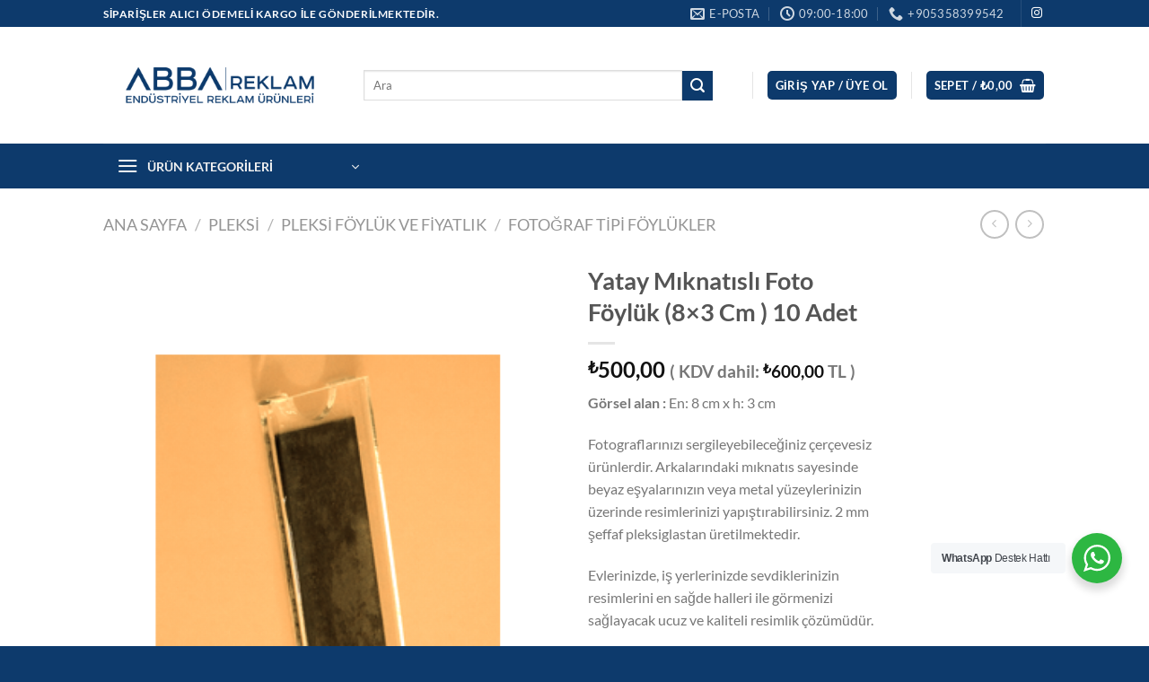

--- FILE ---
content_type: text/html; charset=UTF-8
request_url: https://abbareklam.com/urun/ftmy-830-8x3-cm-yatay-miknatisli-foto-foyluk/
body_size: 273818
content:
<!DOCTYPE html>
<html lang="tr" class="loading-site no-js">
<head>
	<meta charset="UTF-8" />
	<link rel="profile" href="https://gmpg.org/xfn/11" />
	<link rel="pingback" href="https://abbareklam.com/xmlrpc.php" />

					<script>document.documentElement.className = document.documentElement.className + ' yes-js js_active js'</script>
			<script>(function(html){html.className = html.className.replace(/\bno-js\b/,'js')})(document.documentElement);</script>
<meta name='robots' content='index, follow, max-image-preview:large, max-snippet:-1, max-video-preview:-1' />
<meta name="viewport" content="width=device-width, initial-scale=1" /><script>window._wca = window._wca || [];</script>

	<!-- This site is optimized with the Yoast SEO plugin v26.8 - https://yoast.com/product/yoast-seo-wordpress/ -->
	<title>Yatay Mıknatıslı Foto Föylük (8x3 Cm ) 10 Adet - Abba Reklam - Örümcek Stand, Roll Up, Pleksi Föylük, Menü Panosu</title>
	<link rel="canonical" href="https://abbareklam.com/urun/ftmy-830-8x3-cm-yatay-miknatisli-foto-foyluk/" />
	<meta property="og:locale" content="tr_TR" />
	<meta property="og:type" content="article" />
	<meta property="og:title" content="Yatay Mıknatıslı Foto Föylük (8x3 Cm ) 10 Adet - Abba Reklam - Örümcek Stand, Roll Up, Pleksi Föylük, Menü Panosu" />
	<meta property="og:description" content="Görsel alan : En: 8 cm x h: 3 cm  Fotograflarınızı sergileyebileceğiniz çerçevesiz ürünlerdir. Arkalarındaki mıknatıs sayesinde beyaz eşyalarınızın veya metal yüzeylerinizin üzerinde resimlerinizi yapıştırabilirsiniz. 2 mm şeffaf pleksiglastan üretilmektedir.  Evlerinizde, iş yerlerinizde sevdiklerinizin resimlerini en sağde halleri ile görmenizi sağlayacak ucuz ve kaliteli resimlik çözümüdür.  Pleksi föylük ürünlerimizi, pleksi fiyatlık veya pleksi etketlik olarak kullanabilirsiniz.  Firmamızda kullanılmakta olan tüm pleksiglas ürünler ISO 2001 belgeli olup içerikleri uluslararası sağlık ve gıda yönetmeliklerine uygundur.  Sitemizde göreceğiniz standart ebatlar haricinde özel ebatlı siparişleriniz tesisimizde 48 saat içerisinde üretilerek tarafınıza yollanır.  Türkiyenin en büyük üreticisiyiz. 1999&#039;dan beri üretici fiyatlarımız ile sizlerleyiz." />
	<meta property="og:url" content="https://abbareklam.com/urun/ftmy-830-8x3-cm-yatay-miknatisli-foto-foyluk/" />
	<meta property="og:site_name" content="Abba Reklam - Örümcek Stand, Roll Up, Pleksi Föylük, Menü Panosu" />
	<meta property="article:publisher" content="https://facebook.com/abbareklam" />
	<meta property="article:modified_time" content="2025-02-24T11:47:06+00:00" />
	<meta property="og:image" content="https://abbareklam.com/wp-content/uploads/2017/12/88.png" />
	<meta property="og:image:width" content="542" />
	<meta property="og:image:height" content="770" />
	<meta property="og:image:type" content="image/png" />
	<meta name="twitter:card" content="summary_large_image" />
	<script type="application/ld+json" class="yoast-schema-graph">{"@context":"https://schema.org","@graph":[{"@type":"WebPage","@id":"https://abbareklam.com/urun/ftmy-830-8x3-cm-yatay-miknatisli-foto-foyluk/","url":"https://abbareklam.com/urun/ftmy-830-8x3-cm-yatay-miknatisli-foto-foyluk/","name":"Yatay Mıknatıslı Foto Föylük (8x3 Cm ) 10 Adet - Abba Reklam - Örümcek Stand, Roll Up, Pleksi Föylük, Menü Panosu","isPartOf":{"@id":"https://abbareklam.com/#website"},"primaryImageOfPage":{"@id":"https://abbareklam.com/urun/ftmy-830-8x3-cm-yatay-miknatisli-foto-foyluk/#primaryimage"},"image":{"@id":"https://abbareklam.com/urun/ftmy-830-8x3-cm-yatay-miknatisli-foto-foyluk/#primaryimage"},"thumbnailUrl":"https://abbareklam.com/wp-content/uploads/2017/12/88.png","datePublished":"2017-12-14T12:59:44+00:00","dateModified":"2025-02-24T11:47:06+00:00","breadcrumb":{"@id":"https://abbareklam.com/urun/ftmy-830-8x3-cm-yatay-miknatisli-foto-foyluk/#breadcrumb"},"inLanguage":"tr","potentialAction":[{"@type":"ReadAction","target":["https://abbareklam.com/urun/ftmy-830-8x3-cm-yatay-miknatisli-foto-foyluk/"]}]},{"@type":"ImageObject","inLanguage":"tr","@id":"https://abbareklam.com/urun/ftmy-830-8x3-cm-yatay-miknatisli-foto-foyluk/#primaryimage","url":"https://abbareklam.com/wp-content/uploads/2017/12/88.png","contentUrl":"https://abbareklam.com/wp-content/uploads/2017/12/88.png","width":542,"height":770},{"@type":"BreadcrumbList","@id":"https://abbareklam.com/urun/ftmy-830-8x3-cm-yatay-miknatisli-foto-foyluk/#breadcrumb","itemListElement":[{"@type":"ListItem","position":1,"name":"Anasayfa","item":"https://abbareklam.com/"},{"@type":"ListItem","position":2,"name":"Shop","item":"https://abbareklam.com/shop/"},{"@type":"ListItem","position":3,"name":"Yatay Mıknatıslı Foto Föylük (8&#215;3 Cm ) 10 Adet"}]},{"@type":"WebSite","@id":"https://abbareklam.com/#website","url":"https://abbareklam.com/","name":"Abba Reklam - Örümcek Stand, Roll Up, Pleksi Föylük, Menü Panosu","description":"Display Reklam Çözümleri","publisher":{"@id":"https://abbareklam.com/#organization"},"potentialAction":[{"@type":"SearchAction","target":{"@type":"EntryPoint","urlTemplate":"https://abbareklam.com/?s={search_term_string}"},"query-input":{"@type":"PropertyValueSpecification","valueRequired":true,"valueName":"search_term_string"}}],"inLanguage":"tr"},{"@type":"Organization","@id":"https://abbareklam.com/#organization","name":"Abba Reklam - Örümcek Stand, Roll Up, Pleksi Föylük, Menü Panosu","url":"https://abbareklam.com/","logo":{"@type":"ImageObject","inLanguage":"tr","@id":"https://abbareklam.com/#/schema/logo/image/","url":"https://abbareklam.com/wp-content/uploads/2025/01/abba-reklam-logo-yeni.png","contentUrl":"https://abbareklam.com/wp-content/uploads/2025/01/abba-reklam-logo-yeni.png","width":2720,"height":420,"caption":"Abba Reklam - Örümcek Stand, Roll Up, Pleksi Föylük, Menü Panosu"},"image":{"@id":"https://abbareklam.com/#/schema/logo/image/"},"sameAs":["https://facebook.com/abbareklam","https://instagram.com/abbareklam"]}]}</script>
	<!-- / Yoast SEO plugin. -->


<link rel='dns-prefetch' href='//stats.wp.com' />
<link rel='dns-prefetch' href='//www.googletagmanager.com' />
<link rel='prefetch' href='https://abbareklam.com/wp-content/themes/flatsome/assets/js/flatsome.js?ver=e1ad26bd5672989785e1' />
<link rel='prefetch' href='https://abbareklam.com/wp-content/themes/flatsome/assets/js/chunk.slider.js?ver=3.19.8' />
<link rel='prefetch' href='https://abbareklam.com/wp-content/themes/flatsome/assets/js/chunk.popups.js?ver=3.19.8' />
<link rel='prefetch' href='https://abbareklam.com/wp-content/themes/flatsome/assets/js/chunk.tooltips.js?ver=3.19.8' />
<link rel='prefetch' href='https://abbareklam.com/wp-content/themes/flatsome/assets/js/woocommerce.js?ver=dd6035ce106022a74757' />
<link rel="alternate" type="application/rss+xml" title="Abba Reklam - Örümcek Stand, Roll Up, Pleksi Föylük, Menü Panosu &raquo; akışı" href="https://abbareklam.com/feed/" />
<link rel="alternate" type="application/rss+xml" title="Abba Reklam - Örümcek Stand, Roll Up, Pleksi Föylük, Menü Panosu &raquo; yorum akışı" href="https://abbareklam.com/comments/feed/" />
<link rel="alternate" title="oEmbed (JSON)" type="application/json+oembed" href="https://abbareklam.com/wp-json/oembed/1.0/embed?url=https%3A%2F%2Fabbareklam.com%2Furun%2Fftmy-830-8x3-cm-yatay-miknatisli-foto-foyluk%2F" />
<link rel="alternate" title="oEmbed (XML)" type="text/xml+oembed" href="https://abbareklam.com/wp-json/oembed/1.0/embed?url=https%3A%2F%2Fabbareklam.com%2Furun%2Fftmy-830-8x3-cm-yatay-miknatisli-foto-foyluk%2F&#038;format=xml" />
<style id='wp-img-auto-sizes-contain-inline-css' type='text/css'>
img:is([sizes=auto i],[sizes^="auto," i]){contain-intrinsic-size:3000px 1500px}
/*# sourceURL=wp-img-auto-sizes-contain-inline-css */
</style>
<style id='wp-block-library-inline-css' type='text/css'>
:root{--wp-block-synced-color:#7a00df;--wp-block-synced-color--rgb:122,0,223;--wp-bound-block-color:var(--wp-block-synced-color);--wp-editor-canvas-background:#ddd;--wp-admin-theme-color:#007cba;--wp-admin-theme-color--rgb:0,124,186;--wp-admin-theme-color-darker-10:#006ba1;--wp-admin-theme-color-darker-10--rgb:0,107,160.5;--wp-admin-theme-color-darker-20:#005a87;--wp-admin-theme-color-darker-20--rgb:0,90,135;--wp-admin-border-width-focus:2px}@media (min-resolution:192dpi){:root{--wp-admin-border-width-focus:1.5px}}.wp-element-button{cursor:pointer}:root .has-very-light-gray-background-color{background-color:#eee}:root .has-very-dark-gray-background-color{background-color:#313131}:root .has-very-light-gray-color{color:#eee}:root .has-very-dark-gray-color{color:#313131}:root .has-vivid-green-cyan-to-vivid-cyan-blue-gradient-background{background:linear-gradient(135deg,#00d084,#0693e3)}:root .has-purple-crush-gradient-background{background:linear-gradient(135deg,#34e2e4,#4721fb 50%,#ab1dfe)}:root .has-hazy-dawn-gradient-background{background:linear-gradient(135deg,#faaca8,#dad0ec)}:root .has-subdued-olive-gradient-background{background:linear-gradient(135deg,#fafae1,#67a671)}:root .has-atomic-cream-gradient-background{background:linear-gradient(135deg,#fdd79a,#004a59)}:root .has-nightshade-gradient-background{background:linear-gradient(135deg,#330968,#31cdcf)}:root .has-midnight-gradient-background{background:linear-gradient(135deg,#020381,#2874fc)}:root{--wp--preset--font-size--normal:16px;--wp--preset--font-size--huge:42px}.has-regular-font-size{font-size:1em}.has-larger-font-size{font-size:2.625em}.has-normal-font-size{font-size:var(--wp--preset--font-size--normal)}.has-huge-font-size{font-size:var(--wp--preset--font-size--huge)}.has-text-align-center{text-align:center}.has-text-align-left{text-align:left}.has-text-align-right{text-align:right}.has-fit-text{white-space:nowrap!important}#end-resizable-editor-section{display:none}.aligncenter{clear:both}.items-justified-left{justify-content:flex-start}.items-justified-center{justify-content:center}.items-justified-right{justify-content:flex-end}.items-justified-space-between{justify-content:space-between}.screen-reader-text{border:0;clip-path:inset(50%);height:1px;margin:-1px;overflow:hidden;padding:0;position:absolute;width:1px;word-wrap:normal!important}.screen-reader-text:focus{background-color:#ddd;clip-path:none;color:#444;display:block;font-size:1em;height:auto;left:5px;line-height:normal;padding:15px 23px 14px;text-decoration:none;top:5px;width:auto;z-index:100000}html :where(.has-border-color){border-style:solid}html :where([style*=border-top-color]){border-top-style:solid}html :where([style*=border-right-color]){border-right-style:solid}html :where([style*=border-bottom-color]){border-bottom-style:solid}html :where([style*=border-left-color]){border-left-style:solid}html :where([style*=border-width]){border-style:solid}html :where([style*=border-top-width]){border-top-style:solid}html :where([style*=border-right-width]){border-right-style:solid}html :where([style*=border-bottom-width]){border-bottom-style:solid}html :where([style*=border-left-width]){border-left-style:solid}html :where(img[class*=wp-image-]){height:auto;max-width:100%}:where(figure){margin:0 0 1em}html :where(.is-position-sticky){--wp-admin--admin-bar--position-offset:var(--wp-admin--admin-bar--height,0px)}@media screen and (max-width:600px){html :where(.is-position-sticky){--wp-admin--admin-bar--position-offset:0px}}

/*# sourceURL=wp-block-library-inline-css */
</style><link rel='stylesheet' id='wc-blocks-style-css' href='https://abbareklam.com/wp-content/plugins/woocommerce/assets/client/blocks/wc-blocks.css?ver=wc-10.4.3' type='text/css' media='all' />
<link rel='stylesheet' id='jquery-selectBox-css' href='https://abbareklam.com/wp-content/plugins/yith-woocommerce-wishlist/assets/css/jquery.selectBox.css?ver=1.2.0' type='text/css' media='all' />
<link rel='stylesheet' id='woocommerce_prettyPhoto_css-css' href='//abbareklam.com/wp-content/plugins/woocommerce/assets/css/prettyPhoto.css?ver=3.1.6' type='text/css' media='all' />
<link rel='stylesheet' id='yith-wcwl-main-css' href='https://abbareklam.com/wp-content/plugins/yith-woocommerce-wishlist/assets/css/style.css?ver=4.11.0' type='text/css' media='all' />
<style id='yith-wcwl-main-inline-css' type='text/css'>
 :root { --rounded-corners-radius: 16px; --add-to-cart-rounded-corners-radius: 16px; --feedback-duration: 3s } 
 :root { --rounded-corners-radius: 16px; --add-to-cart-rounded-corners-radius: 16px; --feedback-duration: 3s } 
 :root { --rounded-corners-radius: 16px; --add-to-cart-rounded-corners-radius: 16px; --feedback-duration: 3s } 
 :root { --rounded-corners-radius: 16px; --add-to-cart-rounded-corners-radius: 16px; --feedback-duration: 3s } 
 :root { --rounded-corners-radius: 16px; --add-to-cart-rounded-corners-radius: 16px; --feedback-duration: 3s } 
 :root { --rounded-corners-radius: 16px; --add-to-cart-rounded-corners-radius: 16px; --feedback-duration: 3s } 
 :root { --rounded-corners-radius: 16px; --add-to-cart-rounded-corners-radius: 16px; --feedback-duration: 3s } 
 :root { --rounded-corners-radius: 16px; --add-to-cart-rounded-corners-radius: 16px; --feedback-duration: 3s } 
 :root { --rounded-corners-radius: 16px; --add-to-cart-rounded-corners-radius: 16px; --feedback-duration: 3s } 
/*# sourceURL=yith-wcwl-main-inline-css */
</style>
<style id='global-styles-inline-css' type='text/css'>
:root{--wp--preset--aspect-ratio--square: 1;--wp--preset--aspect-ratio--4-3: 4/3;--wp--preset--aspect-ratio--3-4: 3/4;--wp--preset--aspect-ratio--3-2: 3/2;--wp--preset--aspect-ratio--2-3: 2/3;--wp--preset--aspect-ratio--16-9: 16/9;--wp--preset--aspect-ratio--9-16: 9/16;--wp--preset--color--black: #000000;--wp--preset--color--cyan-bluish-gray: #abb8c3;--wp--preset--color--white: #ffffff;--wp--preset--color--pale-pink: #f78da7;--wp--preset--color--vivid-red: #cf2e2e;--wp--preset--color--luminous-vivid-orange: #ff6900;--wp--preset--color--luminous-vivid-amber: #fcb900;--wp--preset--color--light-green-cyan: #7bdcb5;--wp--preset--color--vivid-green-cyan: #00d084;--wp--preset--color--pale-cyan-blue: #8ed1fc;--wp--preset--color--vivid-cyan-blue: #0693e3;--wp--preset--color--vivid-purple: #9b51e0;--wp--preset--color--primary: #0d3a6c;--wp--preset--color--secondary: #0d3a6c;--wp--preset--color--success: #7a9c59;--wp--preset--color--alert: #b20000;--wp--preset--gradient--vivid-cyan-blue-to-vivid-purple: linear-gradient(135deg,rgb(6,147,227) 0%,rgb(155,81,224) 100%);--wp--preset--gradient--light-green-cyan-to-vivid-green-cyan: linear-gradient(135deg,rgb(122,220,180) 0%,rgb(0,208,130) 100%);--wp--preset--gradient--luminous-vivid-amber-to-luminous-vivid-orange: linear-gradient(135deg,rgb(252,185,0) 0%,rgb(255,105,0) 100%);--wp--preset--gradient--luminous-vivid-orange-to-vivid-red: linear-gradient(135deg,rgb(255,105,0) 0%,rgb(207,46,46) 100%);--wp--preset--gradient--very-light-gray-to-cyan-bluish-gray: linear-gradient(135deg,rgb(238,238,238) 0%,rgb(169,184,195) 100%);--wp--preset--gradient--cool-to-warm-spectrum: linear-gradient(135deg,rgb(74,234,220) 0%,rgb(151,120,209) 20%,rgb(207,42,186) 40%,rgb(238,44,130) 60%,rgb(251,105,98) 80%,rgb(254,248,76) 100%);--wp--preset--gradient--blush-light-purple: linear-gradient(135deg,rgb(255,206,236) 0%,rgb(152,150,240) 100%);--wp--preset--gradient--blush-bordeaux: linear-gradient(135deg,rgb(254,205,165) 0%,rgb(254,45,45) 50%,rgb(107,0,62) 100%);--wp--preset--gradient--luminous-dusk: linear-gradient(135deg,rgb(255,203,112) 0%,rgb(199,81,192) 50%,rgb(65,88,208) 100%);--wp--preset--gradient--pale-ocean: linear-gradient(135deg,rgb(255,245,203) 0%,rgb(182,227,212) 50%,rgb(51,167,181) 100%);--wp--preset--gradient--electric-grass: linear-gradient(135deg,rgb(202,248,128) 0%,rgb(113,206,126) 100%);--wp--preset--gradient--midnight: linear-gradient(135deg,rgb(2,3,129) 0%,rgb(40,116,252) 100%);--wp--preset--font-size--small: 13px;--wp--preset--font-size--medium: 20px;--wp--preset--font-size--large: 36px;--wp--preset--font-size--x-large: 42px;--wp--preset--spacing--20: 0.44rem;--wp--preset--spacing--30: 0.67rem;--wp--preset--spacing--40: 1rem;--wp--preset--spacing--50: 1.5rem;--wp--preset--spacing--60: 2.25rem;--wp--preset--spacing--70: 3.38rem;--wp--preset--spacing--80: 5.06rem;--wp--preset--shadow--natural: 6px 6px 9px rgba(0, 0, 0, 0.2);--wp--preset--shadow--deep: 12px 12px 50px rgba(0, 0, 0, 0.4);--wp--preset--shadow--sharp: 6px 6px 0px rgba(0, 0, 0, 0.2);--wp--preset--shadow--outlined: 6px 6px 0px -3px rgb(255, 255, 255), 6px 6px rgb(0, 0, 0);--wp--preset--shadow--crisp: 6px 6px 0px rgb(0, 0, 0);}:where(body) { margin: 0; }.wp-site-blocks > .alignleft { float: left; margin-right: 2em; }.wp-site-blocks > .alignright { float: right; margin-left: 2em; }.wp-site-blocks > .aligncenter { justify-content: center; margin-left: auto; margin-right: auto; }:where(.is-layout-flex){gap: 0.5em;}:where(.is-layout-grid){gap: 0.5em;}.is-layout-flow > .alignleft{float: left;margin-inline-start: 0;margin-inline-end: 2em;}.is-layout-flow > .alignright{float: right;margin-inline-start: 2em;margin-inline-end: 0;}.is-layout-flow > .aligncenter{margin-left: auto !important;margin-right: auto !important;}.is-layout-constrained > .alignleft{float: left;margin-inline-start: 0;margin-inline-end: 2em;}.is-layout-constrained > .alignright{float: right;margin-inline-start: 2em;margin-inline-end: 0;}.is-layout-constrained > .aligncenter{margin-left: auto !important;margin-right: auto !important;}.is-layout-constrained > :where(:not(.alignleft):not(.alignright):not(.alignfull)){margin-left: auto !important;margin-right: auto !important;}body .is-layout-flex{display: flex;}.is-layout-flex{flex-wrap: wrap;align-items: center;}.is-layout-flex > :is(*, div){margin: 0;}body .is-layout-grid{display: grid;}.is-layout-grid > :is(*, div){margin: 0;}body{padding-top: 0px;padding-right: 0px;padding-bottom: 0px;padding-left: 0px;}a:where(:not(.wp-element-button)){text-decoration: none;}:root :where(.wp-element-button, .wp-block-button__link){background-color: #32373c;border-width: 0;color: #fff;font-family: inherit;font-size: inherit;font-style: inherit;font-weight: inherit;letter-spacing: inherit;line-height: inherit;padding-top: calc(0.667em + 2px);padding-right: calc(1.333em + 2px);padding-bottom: calc(0.667em + 2px);padding-left: calc(1.333em + 2px);text-decoration: none;text-transform: inherit;}.has-black-color{color: var(--wp--preset--color--black) !important;}.has-cyan-bluish-gray-color{color: var(--wp--preset--color--cyan-bluish-gray) !important;}.has-white-color{color: var(--wp--preset--color--white) !important;}.has-pale-pink-color{color: var(--wp--preset--color--pale-pink) !important;}.has-vivid-red-color{color: var(--wp--preset--color--vivid-red) !important;}.has-luminous-vivid-orange-color{color: var(--wp--preset--color--luminous-vivid-orange) !important;}.has-luminous-vivid-amber-color{color: var(--wp--preset--color--luminous-vivid-amber) !important;}.has-light-green-cyan-color{color: var(--wp--preset--color--light-green-cyan) !important;}.has-vivid-green-cyan-color{color: var(--wp--preset--color--vivid-green-cyan) !important;}.has-pale-cyan-blue-color{color: var(--wp--preset--color--pale-cyan-blue) !important;}.has-vivid-cyan-blue-color{color: var(--wp--preset--color--vivid-cyan-blue) !important;}.has-vivid-purple-color{color: var(--wp--preset--color--vivid-purple) !important;}.has-primary-color{color: var(--wp--preset--color--primary) !important;}.has-secondary-color{color: var(--wp--preset--color--secondary) !important;}.has-success-color{color: var(--wp--preset--color--success) !important;}.has-alert-color{color: var(--wp--preset--color--alert) !important;}.has-black-background-color{background-color: var(--wp--preset--color--black) !important;}.has-cyan-bluish-gray-background-color{background-color: var(--wp--preset--color--cyan-bluish-gray) !important;}.has-white-background-color{background-color: var(--wp--preset--color--white) !important;}.has-pale-pink-background-color{background-color: var(--wp--preset--color--pale-pink) !important;}.has-vivid-red-background-color{background-color: var(--wp--preset--color--vivid-red) !important;}.has-luminous-vivid-orange-background-color{background-color: var(--wp--preset--color--luminous-vivid-orange) !important;}.has-luminous-vivid-amber-background-color{background-color: var(--wp--preset--color--luminous-vivid-amber) !important;}.has-light-green-cyan-background-color{background-color: var(--wp--preset--color--light-green-cyan) !important;}.has-vivid-green-cyan-background-color{background-color: var(--wp--preset--color--vivid-green-cyan) !important;}.has-pale-cyan-blue-background-color{background-color: var(--wp--preset--color--pale-cyan-blue) !important;}.has-vivid-cyan-blue-background-color{background-color: var(--wp--preset--color--vivid-cyan-blue) !important;}.has-vivid-purple-background-color{background-color: var(--wp--preset--color--vivid-purple) !important;}.has-primary-background-color{background-color: var(--wp--preset--color--primary) !important;}.has-secondary-background-color{background-color: var(--wp--preset--color--secondary) !important;}.has-success-background-color{background-color: var(--wp--preset--color--success) !important;}.has-alert-background-color{background-color: var(--wp--preset--color--alert) !important;}.has-black-border-color{border-color: var(--wp--preset--color--black) !important;}.has-cyan-bluish-gray-border-color{border-color: var(--wp--preset--color--cyan-bluish-gray) !important;}.has-white-border-color{border-color: var(--wp--preset--color--white) !important;}.has-pale-pink-border-color{border-color: var(--wp--preset--color--pale-pink) !important;}.has-vivid-red-border-color{border-color: var(--wp--preset--color--vivid-red) !important;}.has-luminous-vivid-orange-border-color{border-color: var(--wp--preset--color--luminous-vivid-orange) !important;}.has-luminous-vivid-amber-border-color{border-color: var(--wp--preset--color--luminous-vivid-amber) !important;}.has-light-green-cyan-border-color{border-color: var(--wp--preset--color--light-green-cyan) !important;}.has-vivid-green-cyan-border-color{border-color: var(--wp--preset--color--vivid-green-cyan) !important;}.has-pale-cyan-blue-border-color{border-color: var(--wp--preset--color--pale-cyan-blue) !important;}.has-vivid-cyan-blue-border-color{border-color: var(--wp--preset--color--vivid-cyan-blue) !important;}.has-vivid-purple-border-color{border-color: var(--wp--preset--color--vivid-purple) !important;}.has-primary-border-color{border-color: var(--wp--preset--color--primary) !important;}.has-secondary-border-color{border-color: var(--wp--preset--color--secondary) !important;}.has-success-border-color{border-color: var(--wp--preset--color--success) !important;}.has-alert-border-color{border-color: var(--wp--preset--color--alert) !important;}.has-vivid-cyan-blue-to-vivid-purple-gradient-background{background: var(--wp--preset--gradient--vivid-cyan-blue-to-vivid-purple) !important;}.has-light-green-cyan-to-vivid-green-cyan-gradient-background{background: var(--wp--preset--gradient--light-green-cyan-to-vivid-green-cyan) !important;}.has-luminous-vivid-amber-to-luminous-vivid-orange-gradient-background{background: var(--wp--preset--gradient--luminous-vivid-amber-to-luminous-vivid-orange) !important;}.has-luminous-vivid-orange-to-vivid-red-gradient-background{background: var(--wp--preset--gradient--luminous-vivid-orange-to-vivid-red) !important;}.has-very-light-gray-to-cyan-bluish-gray-gradient-background{background: var(--wp--preset--gradient--very-light-gray-to-cyan-bluish-gray) !important;}.has-cool-to-warm-spectrum-gradient-background{background: var(--wp--preset--gradient--cool-to-warm-spectrum) !important;}.has-blush-light-purple-gradient-background{background: var(--wp--preset--gradient--blush-light-purple) !important;}.has-blush-bordeaux-gradient-background{background: var(--wp--preset--gradient--blush-bordeaux) !important;}.has-luminous-dusk-gradient-background{background: var(--wp--preset--gradient--luminous-dusk) !important;}.has-pale-ocean-gradient-background{background: var(--wp--preset--gradient--pale-ocean) !important;}.has-electric-grass-gradient-background{background: var(--wp--preset--gradient--electric-grass) !important;}.has-midnight-gradient-background{background: var(--wp--preset--gradient--midnight) !important;}.has-small-font-size{font-size: var(--wp--preset--font-size--small) !important;}.has-medium-font-size{font-size: var(--wp--preset--font-size--medium) !important;}.has-large-font-size{font-size: var(--wp--preset--font-size--large) !important;}.has-x-large-font-size{font-size: var(--wp--preset--font-size--x-large) !important;}
/*# sourceURL=global-styles-inline-css */
</style>

<link rel='stylesheet' id='nta-css-popup-css' href='https://abbareklam.com/wp-content/plugins/wp-whatsapp/assets/dist/css/style.css?ver=6.9' type='text/css' media='all' />
<link rel='stylesheet' id='contact-form-7-css' href='https://abbareklam.com/wp-content/plugins/contact-form-7/includes/css/styles.css?ver=6.1.4' type='text/css' media='all' />
<link rel='stylesheet' id='photoswipe-css' href='https://abbareklam.com/wp-content/plugins/woocommerce/assets/css/photoswipe/photoswipe.min.css?ver=10.4.3' type='text/css' media='all' />
<link rel='stylesheet' id='photoswipe-default-skin-css' href='https://abbareklam.com/wp-content/plugins/woocommerce/assets/css/photoswipe/default-skin/default-skin.min.css?ver=10.4.3' type='text/css' media='all' />
<style id='woocommerce-inline-inline-css' type='text/css'>
.woocommerce form .form-row .required { visibility: visible; }
/*# sourceURL=woocommerce-inline-inline-css */
</style>
<link rel='stylesheet' id='megamenu-css' href='https://abbareklam.com/wp-content/uploads/maxmegamenu/style.css?ver=8d0bdd' type='text/css' media='all' />
<link rel='stylesheet' id='dashicons-css' href='https://abbareklam.com/wp-includes/css/dashicons.min.css?ver=6.9' type='text/css' media='all' />
<style id='dashicons-inline-css' type='text/css'>
[data-font="Dashicons"]:before {font-family: 'Dashicons' !important;content: attr(data-icon) !important;speak: none !important;font-weight: normal !important;font-variant: normal !important;text-transform: none !important;line-height: 1 !important;font-style: normal !important;-webkit-font-smoothing: antialiased !important;-moz-osx-font-smoothing: grayscale !important;}
/*# sourceURL=dashicons-inline-css */
</style>
<link rel='stylesheet' id='flatsome-woocommerce-wishlist-css' href='https://abbareklam.com/wp-content/themes/flatsome/inc/integrations/wc-yith-wishlist/wishlist.css?ver=3.19.8' type='text/css' media='all' />
<link rel='stylesheet' id='flatsome-main-css' href='https://abbareklam.com/wp-content/themes/flatsome/assets/css/flatsome.css?ver=3.19.8' type='text/css' media='all' />
<style id='flatsome-main-inline-css' type='text/css'>
@font-face {
				font-family: "fl-icons";
				font-display: block;
				src: url(https://abbareklam.com/wp-content/themes/flatsome/assets/css/icons/fl-icons.eot?v=3.19.8);
				src:
					url(https://abbareklam.com/wp-content/themes/flatsome/assets/css/icons/fl-icons.eot#iefix?v=3.19.8) format("embedded-opentype"),
					url(https://abbareklam.com/wp-content/themes/flatsome/assets/css/icons/fl-icons.woff2?v=3.19.8) format("woff2"),
					url(https://abbareklam.com/wp-content/themes/flatsome/assets/css/icons/fl-icons.ttf?v=3.19.8) format("truetype"),
					url(https://abbareklam.com/wp-content/themes/flatsome/assets/css/icons/fl-icons.woff?v=3.19.8) format("woff"),
					url(https://abbareklam.com/wp-content/themes/flatsome/assets/css/icons/fl-icons.svg?v=3.19.8#fl-icons) format("svg");
			}
/*# sourceURL=flatsome-main-inline-css */
</style>
<link rel='stylesheet' id='flatsome-shop-css' href='https://abbareklam.com/wp-content/themes/flatsome/assets/css/flatsome-shop.css?ver=3.19.8' type='text/css' media='all' />
<link rel='stylesheet' id='flatsome-style-css' href='https://abbareklam.com/wp-content/themes/flatsome/style.css?ver=3.19.8' type='text/css' media='all' />
<script type="text/javascript" src="https://abbareklam.com/wp-includes/js/jquery/jquery.min.js?ver=3.7.1" id="jquery-core-js"></script>
<script type="text/javascript" src="https://abbareklam.com/wp-includes/js/jquery/jquery-migrate.min.js?ver=3.4.1" id="jquery-migrate-js"></script>
<script type="text/javascript" src="https://abbareklam.com/wp-content/plugins/woocommerce/assets/js/jquery-blockui/jquery.blockUI.min.js?ver=2.7.0-wc.10.4.3" id="wc-jquery-blockui-js" data-wp-strategy="defer"></script>
<script type="text/javascript" id="wc-add-to-cart-js-extra">
/* <![CDATA[ */
var wc_add_to_cart_params = {"ajax_url":"/wp-admin/admin-ajax.php","wc_ajax_url":"/?wc-ajax=%%endpoint%%","i18n_view_cart":"Sepetim","cart_url":"https://abbareklam.com/cart/","is_cart":"","cart_redirect_after_add":"no"};
//# sourceURL=wc-add-to-cart-js-extra
/* ]]> */
</script>
<script type="text/javascript" src="https://abbareklam.com/wp-content/plugins/woocommerce/assets/js/frontend/add-to-cart.min.js?ver=10.4.3" id="wc-add-to-cart-js" defer="defer" data-wp-strategy="defer"></script>
<script type="text/javascript" src="https://abbareklam.com/wp-content/plugins/woocommerce/assets/js/photoswipe/photoswipe.min.js?ver=4.1.1-wc.10.4.3" id="wc-photoswipe-js" defer="defer" data-wp-strategy="defer"></script>
<script type="text/javascript" src="https://abbareklam.com/wp-content/plugins/woocommerce/assets/js/photoswipe/photoswipe-ui-default.min.js?ver=4.1.1-wc.10.4.3" id="wc-photoswipe-ui-default-js" defer="defer" data-wp-strategy="defer"></script>
<script type="text/javascript" id="wc-single-product-js-extra">
/* <![CDATA[ */
var wc_single_product_params = {"i18n_required_rating_text":"L\u00fctfen bir oy belirleyin","i18n_rating_options":["1/5 y\u0131ld\u0131z","2/5 y\u0131ld\u0131z","3/5 y\u0131ld\u0131z","4/5 y\u0131ld\u0131z","5/5 y\u0131ld\u0131z"],"i18n_product_gallery_trigger_text":"Tam ekran g\u00f6rsel galerisini g\u00f6r\u00fcnt\u00fcleyin","review_rating_required":"yes","flexslider":{"rtl":false,"animation":"slide","smoothHeight":true,"directionNav":false,"controlNav":"thumbnails","slideshow":false,"animationSpeed":500,"animationLoop":false,"allowOneSlide":false},"zoom_enabled":"","zoom_options":[],"photoswipe_enabled":"1","photoswipe_options":{"shareEl":false,"closeOnScroll":false,"history":false,"hideAnimationDuration":0,"showAnimationDuration":0},"flexslider_enabled":""};
//# sourceURL=wc-single-product-js-extra
/* ]]> */
</script>
<script type="text/javascript" src="https://abbareklam.com/wp-content/plugins/woocommerce/assets/js/frontend/single-product.min.js?ver=10.4.3" id="wc-single-product-js" defer="defer" data-wp-strategy="defer"></script>
<script type="text/javascript" src="https://abbareklam.com/wp-content/plugins/woocommerce/assets/js/js-cookie/js.cookie.min.js?ver=2.1.4-wc.10.4.3" id="wc-js-cookie-js" data-wp-strategy="defer"></script>
<script type="text/javascript" src="https://stats.wp.com/s-202605.js" id="woocommerce-analytics-js" defer="defer" data-wp-strategy="defer"></script>

<!-- Site Kit tarafından eklenen Google etiketi (gtag.js) snippet&#039;i -->
<!-- Google Analytics snippet added by Site Kit -->
<script type="text/javascript" src="https://www.googletagmanager.com/gtag/js?id=GT-5NRMKJFN" id="google_gtagjs-js" async></script>
<script type="text/javascript" id="google_gtagjs-js-after">
/* <![CDATA[ */
window.dataLayer = window.dataLayer || [];function gtag(){dataLayer.push(arguments);}
gtag("set","linker",{"domains":["abbareklam.com"]});
gtag("js", new Date());
gtag("set", "developer_id.dZTNiMT", true);
gtag("config", "GT-5NRMKJFN", {"googlesitekit_post_type":"product"});
 window._googlesitekit = window._googlesitekit || {}; window._googlesitekit.throttledEvents = []; window._googlesitekit.gtagEvent = (name, data) => { var key = JSON.stringify( { name, data } ); if ( !! window._googlesitekit.throttledEvents[ key ] ) { return; } window._googlesitekit.throttledEvents[ key ] = true; setTimeout( () => { delete window._googlesitekit.throttledEvents[ key ]; }, 5 ); gtag( "event", name, { ...data, event_source: "site-kit" } ); }; 
//# sourceURL=google_gtagjs-js-after
/* ]]> */
</script>
<link rel="https://api.w.org/" href="https://abbareklam.com/wp-json/" /><link rel="alternate" title="JSON" type="application/json" href="https://abbareklam.com/wp-json/wp/v2/product/2206" /><link rel="EditURI" type="application/rsd+xml" title="RSD" href="https://abbareklam.com/xmlrpc.php?rsd" />
<meta name="generator" content="WordPress 6.9" />
<meta name="generator" content="WooCommerce 10.4.3" />
<link rel='shortlink' href='https://abbareklam.com/?p=2206' />
<meta name="generator" content="Site Kit by Google 1.170.0" />	<style>img#wpstats{display:none}</style>
			<noscript><style>.woocommerce-product-gallery{ opacity: 1 !important; }</style></noscript>
	<script id='nitro-telemetry-meta' nitro-exclude>window.NPTelemetryMetadata={missReason: (!window.NITROPACK_STATE ? 'cache not found' : 'hit'),pageType: 'product',isEligibleForOptimization: true,}</script><script id='nitro-generic' nitro-exclude>(()=>{window.NitroPack=window.NitroPack||{coreVersion:"na",isCounted:!1};let e=document.createElement("script");if(e.src="https://nitroscripts.com/yJapjOOvxHHkKckyVrGWouidVpbrBtpy",e.async=!0,e.id="nitro-script",document.head.appendChild(e),!window.NitroPack.isCounted){window.NitroPack.isCounted=!0;let t=()=>{navigator.sendBeacon("https://to.getnitropack.com/p",JSON.stringify({siteId:"yJapjOOvxHHkKckyVrGWouidVpbrBtpy",url:window.location.href,isOptimized:!!window.IS_NITROPACK,coreVersion:"na",missReason:window.NPTelemetryMetadata?.missReason||"",pageType:window.NPTelemetryMetadata?.pageType||"",isEligibleForOptimization:!!window.NPTelemetryMetadata?.isEligibleForOptimization}))};(()=>{let e=()=>new Promise(e=>{"complete"===document.readyState?e():window.addEventListener("load",e)}),i=()=>new Promise(e=>{document.prerendering?document.addEventListener("prerenderingchange",e,{once:!0}):e()}),a=async()=>{await i(),await e(),t()};a()})(),window.addEventListener("pageshow",e=>{if(e.persisted){let i=document.prerendering||self.performance?.getEntriesByType?.("navigation")[0]?.activationStart>0;"visible"!==document.visibilityState||i||t()}})}})();</script><link rel="icon" href="https://abbareklam.com/wp-content/uploads/2025/01/cropped-abbareklam-logo-32x32.png" sizes="32x32" />
<link rel="icon" href="https://abbareklam.com/wp-content/uploads/2025/01/cropped-abbareklam-logo-192x192.png" sizes="192x192" />
<link rel="apple-touch-icon" href="https://abbareklam.com/wp-content/uploads/2025/01/cropped-abbareklam-logo-180x180.png" />
<meta name="msapplication-TileImage" content="https://abbareklam.com/wp-content/uploads/2025/01/cropped-abbareklam-logo-270x270.png" />
<style id="custom-css" type="text/css">:root {--primary-color: #0d3a6c;--fs-color-primary: #0d3a6c;--fs-color-secondary: #0d3a6c;--fs-color-success: #7a9c59;--fs-color-alert: #b20000;--fs-experimental-link-color: #334862;--fs-experimental-link-color-hover: #111;}.tooltipster-base {--tooltip-color: #fff;--tooltip-bg-color: #000;}.off-canvas-right .mfp-content, .off-canvas-left .mfp-content {--drawer-width: 300px;}.off-canvas .mfp-content.off-canvas-cart {--drawer-width: 360px;}.header-main{height: 130px}#logo img{max-height: 130px}#logo{width:260px;}.header-bottom{min-height: 40px}.header-top{min-height: 30px}.transparent .header-main{height: 30px}.transparent #logo img{max-height: 30px}.has-transparent + .page-title:first-of-type,.has-transparent + #main > .page-title,.has-transparent + #main > div > .page-title,.has-transparent + #main .page-header-wrapper:first-of-type .page-title{padding-top: 110px;}.header.show-on-scroll,.stuck .header-main{height:70px!important}.stuck #logo img{max-height: 70px!important}.search-form{ width: 90%;}.header-bg-color {background-color: rgba(255,255,255,0.9)}.header-bottom {background-color: #0d3a6c}.top-bar-nav > li > a{line-height: 16px }.header-main .nav > li > a{line-height: 16px }.header-bottom-nav > li > a{line-height: 20px }@media (max-width: 549px) {.header-main{height: 70px}#logo img{max-height: 70px}}.nav-dropdown{border-radius:5px}.nav-dropdown{font-size:100%}.nav-dropdown-has-arrow li.has-dropdown:after{border-bottom-color: #0d3a6c;}.nav .nav-dropdown{background-color: #0d3a6c}.header-top{background-color:#0d3a6c!important;}body{font-family: Lato, sans-serif;}body {font-weight: 400;font-style: normal;}.nav > li > a {font-family: Lato, sans-serif;}.mobile-sidebar-levels-2 .nav > li > ul > li > a {font-family: Lato, sans-serif;}.nav > li > a,.mobile-sidebar-levels-2 .nav > li > ul > li > a {font-weight: 700;font-style: normal;}h1,h2,h3,h4,h5,h6,.heading-font, .off-canvas-center .nav-sidebar.nav-vertical > li > a{font-family: Lato, sans-serif;}h1,h2,h3,h4,h5,h6,.heading-font,.banner h1,.banner h2 {font-weight: 700;font-style: normal;}.alt-font{font-family: "Dancing Script", sans-serif;}.alt-font {font-weight: 400!important;font-style: normal!important;}.header:not(.transparent) .header-nav-main.nav > li > a {color: #0d3a6c;}.header:not(.transparent) .header-nav-main.nav > li > a:hover,.header:not(.transparent) .header-nav-main.nav > li.active > a,.header:not(.transparent) .header-nav-main.nav > li.current > a,.header:not(.transparent) .header-nav-main.nav > li > a.active,.header:not(.transparent) .header-nav-main.nav > li > a.current{color: #0d3a6c;}.header-nav-main.nav-line-bottom > li > a:before,.header-nav-main.nav-line-grow > li > a:before,.header-nav-main.nav-line > li > a:before,.header-nav-main.nav-box > li > a:hover,.header-nav-main.nav-box > li.active > a,.header-nav-main.nav-pills > li > a:hover,.header-nav-main.nav-pills > li.active > a{color:#FFF!important;background-color: #0d3a6c;}.header:not(.transparent) .header-bottom-nav.nav > li > a{color: #ffffff;}.header:not(.transparent) .header-bottom-nav.nav > li > a:hover,.header:not(.transparent) .header-bottom-nav.nav > li.active > a,.header:not(.transparent) .header-bottom-nav.nav > li.current > a,.header:not(.transparent) .header-bottom-nav.nav > li > a.active,.header:not(.transparent) .header-bottom-nav.nav > li > a.current{color: #ffffff;}.header-bottom-nav.nav-line-bottom > li > a:before,.header-bottom-nav.nav-line-grow > li > a:before,.header-bottom-nav.nav-line > li > a:before,.header-bottom-nav.nav-box > li > a:hover,.header-bottom-nav.nav-box > li.active > a,.header-bottom-nav.nav-pills > li > a:hover,.header-bottom-nav.nav-pills > li.active > a{color:#FFF!important;background-color: #ffffff;}.has-equal-box-heights .box-image {padding-top: 100%;}.shop-page-title.featured-title .title-bg{ background-image: url(https://abbareklam.com/wp-content/uploads/2017/12/88.png)!important;}@media screen and (min-width: 550px){.products .box-vertical .box-image{min-width: 247px!important;width: 247px!important;}}.footer-1{background-color: #0d3a6c}.footer-2{background-color: #0d3a6c}.absolute-footer, html{background-color: #0d3a6c}.page-title-small + main .product-container > .row{padding-top:0;}.header-vertical-menu__opener {width: 300px}.header-vertical-menu__opener{background-color: #0d3a6c}.header-vertical-menu__fly-out{background-color: #0d3a6c}.header-vertical-menu__fly-out .nav-vertical-fly-out > li.menu-item > a:hover,.header-vertical-menu__fly-out .nav-vertical-fly-out > li.menu-item.current-dropdown > a {background-color: #0d3a6c;}.label-new.menu-item > a:after{content:"Yeni";}.label-hot.menu-item > a:after{content:"Popüler";}.label-sale.menu-item > a:after{content:"İndirim";}.label-popular.menu-item > a:after{content:"Popüler";}</style>		<style type="text/css" id="wp-custom-css">
			.archive .variations_form,
.archive .product .variations {
    display: none !important;
}
.scrollable-promos {
  max-height: 80vh;
  overflow-y: auto;
  overflow-x: hidden;
  scroll-behavior: smooth;
  padding-right: 10px;
  scrollbar-width: thin;
}







		</style>
		<style id="kirki-inline-styles">/* latin-ext */
@font-face {
  font-family: 'Lato';
  font-style: normal;
  font-weight: 400;
  font-display: swap;
  src: url(https://abbareklam.com/wp-content/fonts/lato/S6uyw4BMUTPHjxAwXjeu.woff2) format('woff2');
  unicode-range: U+0100-02BA, U+02BD-02C5, U+02C7-02CC, U+02CE-02D7, U+02DD-02FF, U+0304, U+0308, U+0329, U+1D00-1DBF, U+1E00-1E9F, U+1EF2-1EFF, U+2020, U+20A0-20AB, U+20AD-20C0, U+2113, U+2C60-2C7F, U+A720-A7FF;
}
/* latin */
@font-face {
  font-family: 'Lato';
  font-style: normal;
  font-weight: 400;
  font-display: swap;
  src: url(https://abbareklam.com/wp-content/fonts/lato/S6uyw4BMUTPHjx4wXg.woff2) format('woff2');
  unicode-range: U+0000-00FF, U+0131, U+0152-0153, U+02BB-02BC, U+02C6, U+02DA, U+02DC, U+0304, U+0308, U+0329, U+2000-206F, U+20AC, U+2122, U+2191, U+2193, U+2212, U+2215, U+FEFF, U+FFFD;
}
/* latin-ext */
@font-face {
  font-family: 'Lato';
  font-style: normal;
  font-weight: 700;
  font-display: swap;
  src: url(https://abbareklam.com/wp-content/fonts/lato/S6u9w4BMUTPHh6UVSwaPGR_p.woff2) format('woff2');
  unicode-range: U+0100-02BA, U+02BD-02C5, U+02C7-02CC, U+02CE-02D7, U+02DD-02FF, U+0304, U+0308, U+0329, U+1D00-1DBF, U+1E00-1E9F, U+1EF2-1EFF, U+2020, U+20A0-20AB, U+20AD-20C0, U+2113, U+2C60-2C7F, U+A720-A7FF;
}
/* latin */
@font-face {
  font-family: 'Lato';
  font-style: normal;
  font-weight: 700;
  font-display: swap;
  src: url(https://abbareklam.com/wp-content/fonts/lato/S6u9w4BMUTPHh6UVSwiPGQ.woff2) format('woff2');
  unicode-range: U+0000-00FF, U+0131, U+0152-0153, U+02BB-02BC, U+02C6, U+02DA, U+02DC, U+0304, U+0308, U+0329, U+2000-206F, U+20AC, U+2122, U+2191, U+2193, U+2212, U+2215, U+FEFF, U+FFFD;
}/* vietnamese */
@font-face {
  font-family: 'Dancing Script';
  font-style: normal;
  font-weight: 400;
  font-display: swap;
  src: url(https://abbareklam.com/wp-content/fonts/dancing-script/If2cXTr6YS-zF4S-kcSWSVi_sxjsohD9F50Ruu7BMSo3Rep8ltA.woff2) format('woff2');
  unicode-range: U+0102-0103, U+0110-0111, U+0128-0129, U+0168-0169, U+01A0-01A1, U+01AF-01B0, U+0300-0301, U+0303-0304, U+0308-0309, U+0323, U+0329, U+1EA0-1EF9, U+20AB;
}
/* latin-ext */
@font-face {
  font-family: 'Dancing Script';
  font-style: normal;
  font-weight: 400;
  font-display: swap;
  src: url(https://abbareklam.com/wp-content/fonts/dancing-script/If2cXTr6YS-zF4S-kcSWSVi_sxjsohD9F50Ruu7BMSo3ROp8ltA.woff2) format('woff2');
  unicode-range: U+0100-02BA, U+02BD-02C5, U+02C7-02CC, U+02CE-02D7, U+02DD-02FF, U+0304, U+0308, U+0329, U+1D00-1DBF, U+1E00-1E9F, U+1EF2-1EFF, U+2020, U+20A0-20AB, U+20AD-20C0, U+2113, U+2C60-2C7F, U+A720-A7FF;
}
/* latin */
@font-face {
  font-family: 'Dancing Script';
  font-style: normal;
  font-weight: 400;
  font-display: swap;
  src: url(https://abbareklam.com/wp-content/fonts/dancing-script/If2cXTr6YS-zF4S-kcSWSVi_sxjsohD9F50Ruu7BMSo3Sup8.woff2) format('woff2');
  unicode-range: U+0000-00FF, U+0131, U+0152-0153, U+02BB-02BC, U+02C6, U+02DA, U+02DC, U+0304, U+0308, U+0329, U+2000-206F, U+20AC, U+2122, U+2191, U+2193, U+2212, U+2215, U+FEFF, U+FFFD;
}</style><style type="text/css">/** Mega Menu CSS: fs **/</style>
	
	
	<script>

jQuery(document).ready(function(){
setTimeout(function(){
     //var tag_new = jQuery("template").eq(38).attr("id");
     var tag_new = jQuery("template").last().attr("id");
     console.log(tag_new);
     //alert(tag_new);
     jQuery("#" + tag_new).css("display", "none");
     jQuery("#" + tag_new).next().next().css("display", "none");
}, 100);
});

</script>

	
	<!-- Event snippet for Sayfa görüntüleme conversion page
In your html page, add the snippet and call gtag_report_conversion when someone clicks on the chosen link or button. -->
	
	
<script>
function gtag_report_conversion(url) {
  var callback = function () {
    if (typeof(url) != 'undefined') {
      window.location = url;
    }
  };
  gtag('event', 'conversion', {
      'send_to': 'AW-11471431256/b0T0CJrsgogZENjMgN4q',
      'event_callback': callback
  });
  return false;
}
</script>

	
	<!-- Google tag (gtag.js) -->
<script async src="https://www.googletagmanager.com/gtag/js?id=AW-11471431256">
</script>
<script>
  window.dataLayer = window.dataLayer || [];
  function gtag(){dataLayer.push(arguments);}
  gtag('js', new Date());

  gtag('config', 'AW-11471431256');
</script>
	
<style id='jetpack-block-send-a-message-inline-css' type='text/css'>
div.wp-block-jetpack-whatsapp-button{display:flex;margin-inline-end:5px}div.wp-block-jetpack-whatsapp-button a.whatsapp-block__button{background:#25d366;background-image:url("data:image/svg+xml;charset=utf-8,%3Csvg xmlns='http://www.w3.org/2000/svg' viewBox='0 0 26 26'%3E%3Cpath fill='%23fff' d='M24 11.69c0 6.458-5.274 11.692-11.782 11.692-2.066 0-4.007-.528-5.695-1.455L0 24l2.127-6.273a11.57 11.57 0 0 1-1.691-6.036C.436 5.234 5.711 0 12.218 0 18.726 0 24 5.234 24 11.69M12.218 1.863c-5.462 0-9.905 4.41-9.905 9.829 0 2.15.7 4.142 1.886 5.763l-1.237 3.65 3.807-1.21a9.9 9.9 0 0 0 5.45 1.626c5.461 0 9.905-4.409 9.905-9.829s-4.444-9.83-9.906-9.83m5.95 12.521c-.073-.119-.265-.19-.554-.334-.289-.143-1.71-.837-1.973-.932-.265-.095-.458-.143-.65.143-.193.287-.746.932-.915 1.123-.169.192-.337.216-.626.073-.288-.143-1.219-.446-2.322-1.422-.858-.76-1.438-1.697-1.607-1.985-.168-.286-.017-.441.127-.584.13-.128.29-.335.433-.502.145-.167.193-.286.289-.478.097-.191.048-.358-.024-.502-.072-.143-.65-1.553-.89-2.127-.241-.574-.482-.478-.65-.478s-.361-.024-.554-.024-.506.072-.77.358c-.265.287-1.01.98-1.01 2.39s1.034 2.773 1.178 2.964c.145.19 1.998 3.179 4.934 4.326s2.936.764 3.466.716c.529-.047 1.708-.693 1.95-1.362.24-.67.24-1.243.168-1.363'/%3E%3C/svg%3E");background-position:16px;background-repeat:no-repeat;background-size:32px 32px;border:none;border-radius:8px;box-sizing:border-box;color:#fff;display:block;font-family:Helvetica Neue,Helvetica,Arial,sans-serif;font-size:20px;font-weight:500;line-height:36px;min-height:50px;padding:8px 16px 8px 56px;text-decoration:none;white-space:nowrap}div.wp-block-jetpack-whatsapp-button.is-color-light a.whatsapp-block__button{background-image:url("data:image/svg+xml;charset=utf-8,%3Csvg xmlns='http://www.w3.org/2000/svg' viewBox='0 0 26 26'%3E%3Cpath fill='%2523465b64' d='M24 11.69c0 6.458-5.274 11.692-11.782 11.692-2.066 0-4.007-.528-5.695-1.455L0 24l2.127-6.273a11.57 11.57 0 0 1-1.691-6.036C.436 5.234 5.711 0 12.218 0 18.726 0 24 5.234 24 11.69M12.218 1.863c-5.462 0-9.905 4.41-9.905 9.829 0 2.15.7 4.142 1.886 5.763l-1.237 3.65 3.807-1.21a9.9 9.9 0 0 0 5.45 1.626c5.461 0 9.905-4.409 9.905-9.829s-4.444-9.83-9.906-9.83m5.95 12.521c-.073-.119-.265-.19-.554-.334-.289-.143-1.71-.837-1.973-.932-.265-.095-.458-.143-.65.143-.193.287-.746.932-.915 1.123-.169.192-.337.216-.626.073-.288-.143-1.219-.446-2.322-1.422-.858-.76-1.438-1.697-1.607-1.985-.168-.286-.017-.441.127-.584.13-.128.29-.335.433-.502.145-.167.193-.286.289-.478.097-.191.048-.358-.024-.502-.072-.143-.65-1.553-.89-2.127-.241-.574-.482-.478-.65-.478s-.361-.024-.554-.024-.506.072-.77.358c-.265.287-1.01.98-1.01 2.39s1.034 2.773 1.178 2.964c.145.19 1.998 3.179 4.934 4.326s2.936.764 3.466.716c.529-.047 1.708-.693 1.95-1.362.24-.67.24-1.243.168-1.363'/%3E%3C/svg%3E");color:#465b64}div.wp-block-jetpack-whatsapp-button.alignleft{float:none;justify-content:flex-start}div.wp-block-jetpack-whatsapp-button.aligncenter{justify-content:center}div.wp-block-jetpack-whatsapp-button.alignright{float:none;justify-content:flex-end}div.wp-block-jetpack-whatsapp-button.has-no-text a.whatsapp-block__button{padding-inline-start:48px}div.wp-block-jetpack-whatsapp-button:hover{opacity:.9}div.wp-block-jetpack-send-a-message>div.wp-block-jetpack-whatsapp-button>a.whatsapp-block__button:focus{background-image:url("data:image/svg+xml;charset=utf-8,%3Csvg xmlns='http://www.w3.org/2000/svg' viewBox='0 0 26 26'%3E%3Cpath fill='%23fff' d='M24 11.69c0 6.458-5.274 11.692-11.782 11.692-2.066 0-4.007-.528-5.695-1.455L0 24l2.127-6.273a11.57 11.57 0 0 1-1.691-6.036C.436 5.234 5.711 0 12.218 0 18.726 0 24 5.234 24 11.69M12.218 1.863c-5.462 0-9.905 4.41-9.905 9.829 0 2.15.7 4.142 1.886 5.763l-1.237 3.65 3.807-1.21a9.9 9.9 0 0 0 5.45 1.626c5.461 0 9.905-4.409 9.905-9.829s-4.444-9.83-9.906-9.83m5.95 12.521c-.073-.119-.265-.19-.554-.334-.289-.143-1.71-.837-1.973-.932-.265-.095-.458-.143-.65.143-.193.287-.746.932-.915 1.123-.169.192-.337.216-.626.073-.288-.143-1.219-.446-2.322-1.422-.858-.76-1.438-1.697-1.607-1.985-.168-.286-.017-.441.127-.584.13-.128.29-.335.433-.502.145-.167.193-.286.289-.478.097-.191.048-.358-.024-.502-.072-.143-.65-1.553-.89-2.127-.241-.574-.482-.478-.65-.478s-.361-.024-.554-.024-.506.072-.77.358c-.265.287-1.01.98-1.01 2.39s1.034 2.773 1.178 2.964c.145.19 1.998 3.179 4.934 4.326s2.936.764 3.466.716c.529-.047 1.708-.693 1.95-1.362.24-.67.24-1.243.168-1.363'/%3E%3C/svg%3E");background-position:16px;background-repeat:no-repeat;background-size:32px 32px}
/*# sourceURL=https://abbareklam.com/wp-content/plugins/jetpack/_inc/blocks/send-a-message/view.css?minify=false */
</style>
</head>

<body data-rsssl=1 class="wp-singular product-template-default single single-product postid-2206 wp-theme-flatsome theme-flatsome woocommerce woocommerce-page woocommerce-no-js lightbox nav-dropdown-has-arrow mobile-submenu-toggle">
	

<a class="skip-link screen-reader-text" href="#main">İçeriğe atla</a>

<div id="wrapper">

	
	<header id="header" class="header has-sticky sticky-jump">
		<div class="header-wrapper">
			<div id="top-bar" class="header-top hide-for-sticky nav-dark">
    <div class="flex-row container">
      <div class="flex-col hide-for-medium flex-left">
          <ul class="nav nav-left medium-nav-center nav-small  nav-divided">
              <li class="html custom html_topbar_left"><strong class="uppercase">Siparişler alıcı ödemeli kargo ile gönderilmektedir.</strong></li>          </ul>
      </div>

      <div class="flex-col hide-for-medium flex-center">
          <ul class="nav nav-center nav-small  nav-divided">
                        </ul>
      </div>

      <div class="flex-col hide-for-medium flex-right">
         <ul class="nav top-bar-nav nav-right nav-small  nav-divided">
              <li class="header-contact-wrapper">
		<ul id="header-contact" class="nav nav-divided nav-uppercase header-contact">
		
						<li class="">
			  <a href="mailto:info@abbareklam.com" class="tooltip" title="info@abbareklam.com">
				  <i class="icon-envelop" style="font-size:16px;" ></i>			       <span>
			       	E-Posta			       </span>
			  </a>
			</li>
			
						<li class="">
			  <a href="#" onclick="event.preventDefault()" class="tooltip" title="09:00-18:00 ">
			  	   <i class="icon-clock" style="font-size:16px;" ></i>			        <span>09:00-18:00</span>
			  </a>
			 </li>
			
						<li class="">
			  <a href="tel:+905358399542" class="tooltip" title="+905358399542">
			     <i class="icon-phone" style="font-size:16px;" ></i>			      <span>+905358399542</span>
			  </a>
			</li>
			
				</ul>
</li>
<li class="header-divider"></li><li class="html header-social-icons ml-0">
	<div class="social-icons follow-icons" ><a href="http://instagram.com/abbareklam" target="_blank" data-label="Instagram" class="icon plain instagram tooltip" title="Instagram&amp;apos; da takip et" aria-label="Instagram&amp;apos; da takip et" rel="noopener nofollow" ><i class="icon-instagram" ></i></a></div></li>
          </ul>
      </div>

            <div class="flex-col show-for-medium flex-grow">
          <ul class="nav nav-center nav-small mobile-nav  nav-divided">
              <li class="html custom html_topbar_left"><strong class="uppercase">Siparişler alıcı ödemeli kargo ile gönderilmektedir.</strong></li>          </ul>
      </div>
      
    </div>
</div>
<div id="masthead" class="header-main ">
      <div class="header-inner flex-row container logo-left medium-logo-center" role="navigation">

          <!-- Logo -->
          <div id="logo" class="flex-col logo">
            
<!-- Header logo -->
<a href="https://abbareklam.com/" title="Abba Reklam &#8211; Örümcek Stand, Roll Up, Pleksi Föylük, Menü Panosu - Display Reklam Çözümleri" rel="home">
		<img width="1020" height="157" src="https://abbareklam.com/wp-content/uploads/2025/01/abbasonlogo.png" class="header_logo header-logo" alt="Abba Reklam &#8211; Örümcek Stand, Roll Up, Pleksi Föylük, Menü Panosu"/><img  width="1020" height="157" src="https://abbareklam.com/wp-content/uploads/2025/01/abba-reklam-logo-yeni-1400x216.png" class="header-logo-dark" alt="Abba Reklam &#8211; Örümcek Stand, Roll Up, Pleksi Föylük, Menü Panosu"/></a>
          </div>

          <!-- Mobile Left Elements -->
          <div class="flex-col show-for-medium flex-left">
            <ul class="mobile-nav nav nav-left ">
              <li class="nav-icon has-icon">
  <div class="header-button">		<a href="#" data-open="#main-menu" data-pos="center" data-bg="main-menu-overlay" data-color="" class="icon primary button round is-small" aria-label="Menü" aria-controls="main-menu" aria-expanded="false">

		  <i class="icon-menu" ></i>
		  		</a>
	 </div> </li>
            </ul>
          </div>

          <!-- Left Elements -->
          <div class="flex-col hide-for-medium flex-left
            flex-grow">
            <ul class="header-nav header-nav-main nav nav-left  nav-line-bottom nav-uppercase" >
              <li class="header-search-form search-form html relative has-icon">
	<div class="header-search-form-wrapper">
		<div class="searchform-wrapper ux-search-box relative is-normal"><form role="search" method="get" class="searchform" action="https://abbareklam.com/">
	<div class="flex-row relative">
						<div class="flex-col flex-grow">
			<label class="screen-reader-text" for="woocommerce-product-search-field-0">Ara:</label>
			<input type="search" id="woocommerce-product-search-field-0" class="search-field mb-0" placeholder="Ara" value="" name="s" />
			<input type="hidden" name="post_type" value="product" />
					</div>
		<div class="flex-col">
			<button type="submit" value="Ara" class="ux-search-submit submit-button secondary button  icon mb-0" aria-label="Gönder">
				<i class="icon-search" ></i>			</button>
		</div>
	</div>
	<div class="live-search-results text-left z-top"></div>
</form>
</div>	</div>
</li>
            </ul>
          </div>

          <!-- Right Elements -->
          <div class="flex-col hide-for-medium flex-right">
            <ul class="header-nav header-nav-main nav nav-right  nav-line-bottom nav-uppercase">
              <li class="header-divider"></li>
<li class="account-item has-icon" >
<div class="header-button">
	<a href="https://abbareklam.com/my-account/" class="nav-top-link nav-top-not-logged-in icon primary button round is-small icon primary button round is-small" title="Giriş Yap" data-open="#login-form-popup" >
					<span>
			Giriş Yap / Üye Ol			</span>
				</a>


</div>

</li>
<li class="header-divider"></li><li class="cart-item has-icon has-dropdown">
<div class="header-button">
<a href="https://abbareklam.com/cart/" class="header-cart-link icon primary button round is-small" title="Sepet" >

<span class="header-cart-title">
   Sepet   /      <span class="cart-price"><span class="woocommerce-Price-amount amount"><bdi><span class="woocommerce-Price-currencySymbol">&#8378;</span>0,00</bdi></span></span>
  </span>

    <i class="icon-shopping-basket"
    data-icon-label="0">
  </i>
  </a>
</div>
 <ul class="nav-dropdown nav-dropdown-bold dark">
    <li class="html widget_shopping_cart">
      <div class="widget_shopping_cart_content">
        

	<div class="ux-mini-cart-empty flex flex-row-col text-center pt pb">
				<div class="ux-mini-cart-empty-icon">
			<svg xmlns="http://www.w3.org/2000/svg" viewBox="0 0 17 19" style="opacity:.1;height:80px;">
				<path d="M8.5 0C6.7 0 5.3 1.2 5.3 2.7v2H2.1c-.3 0-.6.3-.7.7L0 18.2c0 .4.2.8.6.8h15.7c.4 0 .7-.3.7-.7v-.1L15.6 5.4c0-.3-.3-.6-.7-.6h-3.2v-2c0-1.6-1.4-2.8-3.2-2.8zM6.7 2.7c0-.8.8-1.4 1.8-1.4s1.8.6 1.8 1.4v2H6.7v-2zm7.5 3.4 1.3 11.5h-14L2.8 6.1h2.5v1.4c0 .4.3.7.7.7.4 0 .7-.3.7-.7V6.1h3.5v1.4c0 .4.3.7.7.7s.7-.3.7-.7V6.1h2.6z" fill-rule="evenodd" clip-rule="evenodd" fill="currentColor"></path>
			</svg>
		</div>
				<p class="woocommerce-mini-cart__empty-message empty">Sepetinizde ürün bulunmuyor.</p>
					<p class="return-to-shop">
				<a class="button primary wc-backward" href="https://abbareklam.com/shop/">
					Mağazaya geri dön				</a>
			</p>
				</div>


      </div>
    </li>
     </ul>

</li>
            </ul>
          </div>

          <!-- Mobile Right Elements -->
          <div class="flex-col show-for-medium flex-right">
            <ul class="mobile-nav nav nav-right ">
              <li class="cart-item has-icon">

<div class="header-button">
		<a href="https://abbareklam.com/cart/" class="header-cart-link icon primary button round is-small off-canvas-toggle nav-top-link" title="Sepet" data-open="#cart-popup" data-class="off-canvas-cart" data-pos="right" >

    <i class="icon-shopping-basket"
    data-icon-label="0">
  </i>
  </a>
</div>

  <!-- Cart Sidebar Popup -->
  <div id="cart-popup" class="mfp-hide">
  <div class="cart-popup-inner inner-padding cart-popup-inner--sticky">
      <div class="cart-popup-title text-center">
          <span class="heading-font uppercase">Sepet</span>
          <div class="is-divider"></div>
      </div>
	  <div class="widget_shopping_cart">
		  <div class="widget_shopping_cart_content">
			  

	<div class="ux-mini-cart-empty flex flex-row-col text-center pt pb">
				<div class="ux-mini-cart-empty-icon">
			<svg xmlns="http://www.w3.org/2000/svg" viewBox="0 0 17 19" style="opacity:.1;height:80px;">
				<path d="M8.5 0C6.7 0 5.3 1.2 5.3 2.7v2H2.1c-.3 0-.6.3-.7.7L0 18.2c0 .4.2.8.6.8h15.7c.4 0 .7-.3.7-.7v-.1L15.6 5.4c0-.3-.3-.6-.7-.6h-3.2v-2c0-1.6-1.4-2.8-3.2-2.8zM6.7 2.7c0-.8.8-1.4 1.8-1.4s1.8.6 1.8 1.4v2H6.7v-2zm7.5 3.4 1.3 11.5h-14L2.8 6.1h2.5v1.4c0 .4.3.7.7.7.4 0 .7-.3.7-.7V6.1h3.5v1.4c0 .4.3.7.7.7s.7-.3.7-.7V6.1h2.6z" fill-rule="evenodd" clip-rule="evenodd" fill="currentColor"></path>
			</svg>
		</div>
				<p class="woocommerce-mini-cart__empty-message empty">Sepetinizde ürün bulunmuyor.</p>
					<p class="return-to-shop">
				<a class="button primary wc-backward" href="https://abbareklam.com/shop/">
					Mağazaya geri dön				</a>
			</p>
				</div>


		  </div>
	  </div>
               </div>
  </div>

</li>
            </ul>
          </div>

      </div>

            <div class="container"><div class="top-divider full-width"></div></div>
      </div>
<div id="wide-nav" class="header-bottom wide-nav ">
    <div class="flex-row container">

                        <div class="flex-col hide-for-medium flex-left">
                <ul class="nav header-nav header-bottom-nav nav-left  nav-divided nav-uppercase">
                    
<li class="header-vertical-menu" role="navigation">
	<div class="header-vertical-menu__opener dark">
					<span class="header-vertical-menu__icon">
				<i class="icon-menu" ></i>			</span>
				<span class="header-vertical-menu__title">
						ÜRÜN KATEGORİLERİ		</span>
		<i class="icon-angle-down" ></i>	</div>
	<div class="header-vertical-menu__fly-out dark has-shadow">
		<div class="menu-gorselmenu-container"><ul id="menu-gorselmenu" class="ux-nav-vertical-menu nav-vertical-fly-out"><li id="menu-item-12507" class="menu-item menu-item-type-custom menu-item-object-custom menu-item-has-children menu-item-12507 menu-item-design-container-width menu-item-has-block has-dropdown has-icon-left"><a href="https://abbareklam.com/urun-kategori/pleksi/" class="nav-top-link" aria-expanded="false" aria-haspopup="menu"><img class="ux-menu-icon" width="32" height="32" src="https://abbareklam.com/wp-content/uploads/2017/12/MGZ-2-Pleksi-Dergi-Ve-Gazetelik.png" alt="" />PLEKSİ ÜRÜNLER<i class="icon-angle-down" ></i></a><div class="sub-menu nav-dropdown">
	<section class="section" id="section_771650533">
		<div class="section-bg fill" >
									
			

		</div>

		

		<div class="section-content relative">
			

<div class="row row-collapse"  id="row-1861309996">


	<div id="col-384579381" class="col small-12 large-12"  >
				<div class="col-inner" style="background-color:rgb(13, 58, 108);" >
			
			

<div class="row"  id="row-167304317">


	<div id="col-1665388702" class="col medium-4 small-12 large-4"  >
				<div class="col-inner"  >
			
			

	<div class="box has-hover   has-hover box-text-bottom" >

		<div class="box-image" style="width:75%;">
			<a href="https://abbareklam.com/urun-kategori/pleksi/pleksi-foyluk-ve-fiyatliklar/" >			<div class="image-zoom image-cover" style="padding-top:100%;">
				<img width="510" height="510" src="https://abbareklam.com/wp-content/uploads/2016/08/69-510x510-1.jpg" class="attachment- size-" alt="" decoding="async" fetchpriority="high" srcset="https://abbareklam.com/wp-content/uploads/2016/08/69-510x510-1.jpg 510w, https://abbareklam.com/wp-content/uploads/2016/08/69-510x510-1-400x400.jpg 400w, https://abbareklam.com/wp-content/uploads/2016/08/69-510x510-1-280x280.jpg 280w, https://abbareklam.com/wp-content/uploads/2016/08/69-510x510-1-100x100.jpg 100w" sizes="(max-width: 510px) 100vw, 510px" />											</div>
			</a>		</div>

		<div class="box-text text-center" style="background-color:rgb(13, 58, 108);">
			<div class="box-text-inner">
				

	<div id="text-3488729418" class="text">
		

<p><strong><span style="font-size: 100%;">Pleksi Föylük ve Fiyatlık</span></strong></p>
		
<style>
#text-3488729418 {
  font-size: 1rem;
  text-align: center;
}
</style>
	</div>
	

			</div>
		</div>
	</div>
	

		</div>
					</div>

	

	<div id="col-2066045032" class="col medium-4 small-12 large-4"  >
				<div class="col-inner"  >
			
			

	<div class="box has-hover   has-hover box-text-bottom" >

		<div class="box-image" style="width:75%;">
			<a href="https://abbareklam.com/urun-kategori/pleksi/brosurluk/" >			<div class="image-zoom image-cover" style="padding-top:100%;">
				<img width="280" height="280" src="https://abbareklam.com/wp-content/uploads/2017/12/BM-TD-Dikey-A4-Pleksi-Föylük-Ve-13-A4-Broşürlük-Kombinesi.png" class="attachment- size-" alt="" decoding="async" srcset="https://abbareklam.com/wp-content/uploads/2017/12/BM-TD-Dikey-A4-Pleksi-Föylük-Ve-13-A4-Broşürlük-Kombinesi.png 280w, https://abbareklam.com/wp-content/uploads/2017/12/BM-TD-Dikey-A4-Pleksi-Föylük-Ve-13-A4-Broşürlük-Kombinesi-100x100.png 100w" sizes="(max-width: 280px) 100vw, 280px" />											</div>
			</a>		</div>

		<div class="box-text text-center" style="background-color:rgb(13, 58, 108);">
			<div class="box-text-inner">
				

	<div id="text-714451339" class="text">
		

<p><strong><span style="font-size: 100%;">Pleksi Broşürlük</span></strong></p>
		
<style>
#text-714451339 {
  font-size: 1rem;
  text-align: center;
}
</style>
	</div>
	

			</div>
		</div>
	</div>
	

		</div>
					</div>

	

	<div id="col-2127866742" class="col medium-4 small-12 large-4"  >
				<div class="col-inner" style="background-color:rgb(13, 58, 108);" >
			
			

	<div class="box has-hover   has-hover box-text-bottom" >

		<div class="box-image" style="width:75%;">
			<a href="https://abbareklam.com/urun-kategori/pleksi/pleksi-kutular/" >			<div class="image-zoom image-cover" style="padding-top:100%;">
				<img width="510" height="510" src="https://abbareklam.com/wp-content/uploads/2016/08/tipbox-800x800-1-510x510-1.png" class="attachment- size-" alt="" decoding="async" srcset="https://abbareklam.com/wp-content/uploads/2016/08/tipbox-800x800-1-510x510-1.png 510w, https://abbareklam.com/wp-content/uploads/2016/08/tipbox-800x800-1-510x510-1-400x400.png 400w, https://abbareklam.com/wp-content/uploads/2016/08/tipbox-800x800-1-510x510-1-280x280.png 280w, https://abbareklam.com/wp-content/uploads/2016/08/tipbox-800x800-1-510x510-1-100x100.png 100w" sizes="(max-width: 510px) 100vw, 510px" />											</div>
			</a>		</div>

		<div class="box-text text-center" style="background-color:rgb(13, 58, 108);">
			<div class="box-text-inner">
				

	<div id="text-1915994379" class="text">
		

<p><strong><span style="font-size: 100%;">Pleksi Kutular</span></strong></p>
		
<style>
#text-1915994379 {
  font-size: 1rem;
  text-align: center;
}
</style>
	</div>
	

			</div>
		</div>
	</div>
	

		</div>
					</div>

	

	<div id="col-1807742934" class="col medium-4 small-12 large-4"  >
				<div class="col-inner"  >
			
			

	<div class="box has-hover   has-hover box-text-bottom" >

		<div class="box-image" style="width:75%;">
			<a href="https://abbareklam.com/urun-kategori/pleksi/cafe-pastane-urunleri/" >			<div class="image-zoom image-cover" style="padding-top:100%;">
				<img width="510" height="457" src="https://abbareklam.com/wp-content/uploads/2016/08/Screen-Shot-2022-07-19-at-17.08.11-510x457-1.png" class="attachment- size-" alt="" decoding="async" srcset="https://abbareklam.com/wp-content/uploads/2016/08/Screen-Shot-2022-07-19-at-17.08.11-510x457-1.png 510w, https://abbareklam.com/wp-content/uploads/2016/08/Screen-Shot-2022-07-19-at-17.08.11-510x457-1-446x400.png 446w" sizes="(max-width: 510px) 100vw, 510px" />											</div>
			</a>		</div>

		<div class="box-text text-center" style="background-color:rgb(13, 58, 108);">
			<div class="box-text-inner">
				

	<div id="text-2208170334" class="text">
		

<p><span style="font-size: 100%;">Cafe - Pastane - Otel</span></p>
		
<style>
#text-2208170334 {
  font-size: 1rem;
  text-align: center;
}
</style>
	</div>
	

			</div>
		</div>
	</div>
	
	<div class="box has-hover   has-hover box-text-bottom" >

		<div class="box-image" style="width:75%;">
			<a href="https://abbareklam.com/urun-kategori/pleksi/pleksi-urunler/pleksi-kursuler/" >			<div class="image-zoom image-cover" style="padding-top:100%;">
				<img width="247" height="296" src="https://abbareklam.com/wp-content/uploads/2016/08/1-305-247x296-2.png" class="attachment- size-" alt="" decoding="async" />											</div>
			</a>		</div>

		<div class="box-text text-center" style="background-color:rgb(13, 58, 108);">
			<div class="box-text-inner">
				

	<div id="text-1095642745" class="text">
		

<p><span style="font-size: 100%;">Pleksi Kürsü</span></p>
		
<style>
#text-1095642745 {
  font-size: 1rem;
  text-align: center;
}
</style>
	</div>
	

			</div>
		</div>
	</div>
	
	<div class="box has-hover   has-hover box-text-bottom" >

		<div class="box-image" style="width:75%;">
			<a href="https://abbareklam.com/urun-kategori/pleksi/isletme-tabelalari/" >			<div class="image-zoom image-cover" style="padding-top:100%;">
				<img src="https://abbareklam.com/wp-content/themes/flatsome/assets/img/missing.jpg" />											</div>
			</a>		</div>

		<div class="box-text text-center" style="background-color:rgb(13, 58, 108);">
			<div class="box-text-inner">
				

	<div id="text-3182256266" class="text">
		

<p><span style="font-size: 100%;">İşletme Tabelaları</span></p>

		
<style>
#text-3182256266 {
  font-size: 1rem;
  text-align: center;
}
</style>
	</div>
	

			</div>
		</div>
	</div>
	
	<div class="box has-hover   has-hover box-text-bottom" >

		<div class="box-image" style="width:75%;">
			<a href="https://abbareklam.com/urun-kategori/pleksi/isletme-stantlari/" >			<div class="image-zoom image-cover" style="padding-top:100%;">
				<img src="https://abbareklam.com/wp-content/themes/flatsome/assets/img/missing.jpg" />											</div>
			</a>		</div>

		<div class="box-text text-center" style="background-color:rgb(13, 58, 108);">
			<div class="box-text-inner">
				

	<div id="text-374102680" class="text">
		

<p><span style="font-size: 100%;">İşletme Stantları</span></p>

		
<style>
#text-374102680 {
  font-size: 1rem;
  text-align: center;
}
</style>
	</div>
	

			</div>
		</div>
	</div>
	
	<div class="box has-hover   has-hover box-text-bottom" >

		<div class="box-image" style="width:75%;">
			<a href="https://abbareklam.com/urun-kategori/pleksi/isletmeler-icin-yilbasi-urunleri/" >			<div class="image-zoom image-cover" style="padding-top:100%;">
				<img src="https://abbareklam.com/wp-content/themes/flatsome/assets/img/missing.jpg" />											</div>
			</a>		</div>

		<div class="box-text text-center" style="background-color:rgb(13, 58, 108);">
			<div class="box-text-inner">
				

	<div id="text-2473373189" class="text">
		

<p><span style="font-size: 100%;">İşletme Yılbaşı Ürünleri</span></p>

		
<style>
#text-2473373189 {
  font-size: 1rem;
  text-align: center;
}
</style>
	</div>
	

			</div>
		</div>
	</div>
	
	<div class="box has-hover   has-hover box-text-bottom" >

		<div class="box-image" style="width:75%;">
			<a href="https://abbareklam.com/urun-kategori/pleksi/pasta-susleri/" >			<div class="image-zoom image-cover" style="padding-top:100%;">
				<img src="https://abbareklam.com/wp-content/themes/flatsome/assets/img/missing.jpg" />											</div>
			</a>		</div>

		<div class="box-text text-center" style="background-color:rgb(13, 58, 108);">
			<div class="box-text-inner">
				

	<div id="text-2026978976" class="text">
		

<p><span style="font-size: 100%;">Pasta Süsleri</span></p>

		
<style>
#text-2026978976 {
  font-size: 1rem;
  text-align: center;
}
</style>
	</div>
	

			</div>
		</div>
	</div>
	
	<div class="box has-hover   has-hover box-text-bottom" >

		<div class="box-image" style="width:75%;">
			<a href="https://abbareklam.com/urun-kategori/pleksi/babalar-gunu-hediyeleri/" >			<div class="image-zoom image-cover" style="padding-top:100%;">
				<img src="https://abbareklam.com/wp-content/themes/flatsome/assets/img/missing.jpg" />											</div>
			</a>		</div>

		<div class="box-text text-center" style="background-color:rgb(13, 58, 108);">
			<div class="box-text-inner">
				

	<div id="text-1748257211" class="text">
		

<p><span style="font-size: 100%;">Babalar Günü Hediyesi</span></p>

		
<style>
#text-1748257211 {
  font-size: 1rem;
  text-align: center;
}
</style>
	</div>
	

			</div>
		</div>
	</div>
	

		</div>
					</div>

	

	<div id="col-1238437810" class="col medium-4 small-12 large-4"  >
				<div class="col-inner"  >
			
			

	<div class="box has-hover   has-hover box-text-bottom" >

		<div class="box-image" style="width:75%;">
			<a href="https://abbareklam.com/urun-kategori/pleksi/pleksi-raf-ve-platformlar/" >			<div class="image-zoom image-cover" style="padding-top:100%;">
				<img width="280" height="280" src="https://abbareklam.com/wp-content/uploads/2017/12/RFT3-718RY-Reyon-Tipi-Pleksi-CD-Ve-DVD-Rafı.png" class="attachment- size-" alt="" decoding="async" srcset="https://abbareklam.com/wp-content/uploads/2017/12/RFT3-718RY-Reyon-Tipi-Pleksi-CD-Ve-DVD-Rafı.png 280w, https://abbareklam.com/wp-content/uploads/2017/12/RFT3-718RY-Reyon-Tipi-Pleksi-CD-Ve-DVD-Rafı-100x100.png 100w" sizes="(max-width: 280px) 100vw, 280px" />											</div>
			</a>		</div>

		<div class="box-text text-center" style="background-color:rgb(13, 58, 108);">
			<div class="box-text-inner">
				

	<div id="text-525735463" class="text">
		

<p><span style="font-size: 100%;">Raf ve Platformlar</span></p>
		
<style>
#text-525735463 {
  font-size: 1rem;
  text-align: center;
}
</style>
	</div>
	

			</div>
		</div>
	</div>
	
	<div class="box has-hover   has-hover box-text-bottom" >

		<div class="box-image" style="width:75%;">
			<a href="https://abbareklam.com/urun-kategori/pleksi/qr-menu/" >			<div class="image-zoom image-cover" style="padding-top:100%;">
				<img width="247" height="296" src="https://abbareklam.com/wp-content/uploads/2016/08/menu_QR_madera-247x296-1.jpeg" class="attachment- size-" alt="" decoding="async" />											</div>
			</a>		</div>

		<div class="box-text text-center" style="background-color:rgb(13, 58, 108);">
			<div class="box-text-inner">
				

	<div id="text-3206863967" class="text">
		

<p><span style="font-size: 100%;">QR Kod Menü</span></p>
		
<style>
#text-3206863967 {
  font-size: 1rem;
  text-align: center;
}
</style>
	</div>
	

			</div>
		</div>
	</div>
	
	<div class="box has-hover   has-hover box-text-bottom" >

		<div class="box-image" style="width:75%;">
			<a href="https://abbareklam.com/urun-kategori/pleksi/isletme-aksesuarlari/" >			<div class="image-zoom image-cover" style="padding-top:100%;">
				<img src="https://abbareklam.com/wp-content/themes/flatsome/assets/img/missing.jpg" />											</div>
			</a>		</div>

		<div class="box-text text-center" style="background-color:rgb(13, 58, 108);">
			<div class="box-text-inner">
				

	<div id="text-96197380" class="text">
		

<p><span style="font-size: 100%;">İşletme Aksesuarları</span></p>

		
<style>
#text-96197380 {
  font-size: 1rem;
  text-align: center;
}
</style>
	</div>
	

			</div>
		</div>
	</div>
	
	<div class="box has-hover   has-hover box-text-bottom" >

		<div class="box-image" style="width:75%;">
			<a href="https://abbareklam.com/urun-kategori/pleksi/nfc-urunleri/" >			<div class="image-zoom image-cover" style="padding-top:100%;">
				<img src="https://abbareklam.com/wp-content/themes/flatsome/assets/img/missing.jpg" />											</div>
			</a>		</div>

		<div class="box-text text-center" style="background-color:rgb(13, 58, 108);">
			<div class="box-text-inner">
				

	<div id="text-1205354120" class="text">
		

<p><span style="font-size: 100%;">NFC Ürünleri</span></p>

		
<style>
#text-1205354120 {
  font-size: 1rem;
  text-align: center;
}
</style>
	</div>
	

			</div>
		</div>
	</div>
	
	<div class="box has-hover   has-hover box-text-bottom" >

		<div class="box-image" style="width:75%;">
			<a href="https://abbareklam.com/urun-kategori/pleksi/kisiye-ozel-urunler/" >			<div class="image-zoom image-cover" style="padding-top:100%;">
				<img src="https://abbareklam.com/wp-content/themes/flatsome/assets/img/missing.jpg" />											</div>
			</a>		</div>

		<div class="box-text text-center" style="background-color:rgb(13, 58, 108);">
			<div class="box-text-inner">
				

	<div id="text-1177760775" class="text">
		

<p><span style="font-size: 100%;">Kişiye Özel Ürünler</span></p>

		
<style>
#text-1177760775 {
  font-size: 1rem;
  text-align: center;
}
</style>
	</div>
	

			</div>
		</div>
	</div>
	
	<div class="box has-hover   has-hover box-text-bottom" >

		<div class="box-image" style="width:75%;">
			<a href="https://abbareklam.com/urun-kategori/pleksi/adres-ve-ev-tabelalari/" >			<div class="image-zoom image-cover" style="padding-top:100%;">
				<img src="https://abbareklam.com/wp-content/themes/flatsome/assets/img/missing.jpg" />											</div>
			</a>		</div>

		<div class="box-text text-center" style="background-color:rgb(13, 58, 108);">
			<div class="box-text-inner">
				

	<div id="text-3963963039" class="text">
		

<p><span style="font-size: 100%;">Adres & Ev Tabelaları</span></p>

		
<style>
#text-3963963039 {
  font-size: 1rem;
  text-align: center;
}
</style>
	</div>
	

			</div>
		</div>
	</div>
	
	<div class="box has-hover   has-hover box-text-bottom" >

		<div class="box-image" style="width:75%;">
			<a href="https://abbareklam.com/urun-kategori/pleksi/dijital-dosyalar/" >			<div class="image-zoom image-cover" style="padding-top:100%;">
				<img src="https://abbareklam.com/wp-content/themes/flatsome/assets/img/missing.jpg" />											</div>
			</a>		</div>

		<div class="box-text text-center" style="background-color:rgb(13, 58, 108);">
			<div class="box-text-inner">
				

	<div id="text-377835122" class="text">
		

<p><span style="font-size: 100%;">Dijital Dosyalar</span></p>

		
<style>
#text-377835122 {
  font-size: 1rem;
  text-align: center;
}
</style>
	</div>
	

			</div>
		</div>
	</div>
	

		</div>
					</div>

	

	<div id="col-681192106" class="col medium-4 small-12 large-4"  >
				<div class="col-inner"  >
			
			

	<div class="box has-hover   has-hover box-text-bottom" >

		<div class="box-image" style="width:75%;">
			<a href="https://abbareklam.com/urun-kategori/pleksi/pleksi-urunler/" >			<div class="image-zoom image-cover" style="padding-top:100%;">
				<img width="350" height="500" src="https://abbareklam.com/wp-content/uploads/2018/06/pleksi_urunler.jpg" class="attachment- size-" alt="" decoding="async" srcset="https://abbareklam.com/wp-content/uploads/2018/06/pleksi_urunler.jpg 350w, https://abbareklam.com/wp-content/uploads/2018/06/pleksi_urunler-280x400.jpg 280w" sizes="(max-width: 350px) 100vw, 350px" />											</div>
			</a>		</div>

		<div class="box-text text-center" style="background-color:rgb(13, 58, 108);">
			<div class="box-text-inner">
				

	<div id="text-2794604643" class="text">
		

<p><span style="font-size: 100%;">Diğer Pleksi Ürünler</span></p>
		
<style>
#text-2794604643 {
  font-size: 1rem;
  text-align: center;
}
</style>
	</div>
	

			</div>
		</div>
	</div>
	
	<div class="box has-hover   has-hover box-text-bottom" >

		<div class="box-image" style="width:75%;">
			<a href="https://abbareklam.com/urun-kategori/pleksi/google-yorum-sosyalmedya-takip-standi/" >			<div class="image-zoom image-cover" style="padding-top:100%;">
				<img src="https://abbareklam.com/wp-content/themes/flatsome/assets/img/missing.jpg" />											</div>
			</a>		</div>

		<div class="box-text text-center" style="background-color:rgb(13, 58, 108);">
			<div class="box-text-inner">
				

	<div id="text-2525239566" class="text">
		

<p><span style="font-size: 100%;">Sosyal Medya Stantlari</span></p>

		
<style>
#text-2525239566 {
  font-size: 1rem;
  text-align: center;
}
</style>
	</div>
	

			</div>
		</div>
	</div>
	
	<div class="box has-hover   has-hover box-text-bottom" >

		<div class="box-image" style="width:75%;">
			<a href="https://abbareklam.com/urun-kategori/pleksi/kucuk-tabelalar/" >			<div class="image-zoom image-cover" style="padding-top:100%;">
				<img src="https://abbareklam.com/wp-content/themes/flatsome/assets/img/missing.jpg" />											</div>
			</a>		</div>

		<div class="box-text text-center" style="background-color:rgb(13, 58, 108);">
			<div class="box-text-inner">
				

	<div id="text-3659755285" class="text">
		

<p><span style="font-size: 100%;">Küçük Tabelalar</span></p>

		
<style>
#text-3659755285 {
  font-size: 1rem;
  text-align: center;
}
</style>
	</div>
	

			</div>
		</div>
	</div>
	
	<div class="box has-hover   has-hover box-text-bottom" >

		<div class="box-image" style="width:75%;">
			<a href="https://abbareklam.com/urun-kategori/pleksi/setler-ve-paketler/" >			<div class="image-zoom image-cover" style="padding-top:100%;">
				<img src="https://abbareklam.com/wp-content/themes/flatsome/assets/img/missing.jpg" />											</div>
			</a>		</div>

		<div class="box-text text-center" style="background-color:rgb(13, 58, 108);">
			<div class="box-text-inner">
				

	<div id="text-2860787941" class="text">
		

<p><span style="font-size: 100%;">Setler & Paketler</span></p>

		
<style>
#text-2860787941 {
  font-size: 1rem;
  text-align: center;
}
</style>
	</div>
	

			</div>
		</div>
	</div>
	
	<div class="box has-hover   has-hover box-text-bottom" >

		<div class="box-image" style="width:75%;">
			<a href="https://abbareklam.com/urun-kategori/pleksi/dugun-ve-etkinlik-urunleri/" >			<div class="image-zoom image-cover" style="padding-top:100%;">
				<img src="https://abbareklam.com/wp-content/themes/flatsome/assets/img/missing.jpg" />											</div>
			</a>		</div>

		<div class="box-text text-center" style="background-color:rgb(13, 58, 108);">
			<div class="box-text-inner">
				

	<div id="text-803300100" class="text">
		

<p><span style="font-size: 100%;">Düğün & Etkinlik Ürünleri</span></p>

		
<style>
#text-803300100 {
  font-size: 1rem;
  text-align: center;
}
</style>
	</div>
	

			</div>
		</div>
	</div>
	
	<div class="box has-hover   has-hover box-text-bottom" >

		<div class="box-image" style="width:75%;">
			<a href="https://abbareklam.com/urun-kategori/pleksi/yilbasi-urunleri/" >			<div class="image-zoom image-cover" style="padding-top:100%;">
				<img src="https://abbareklam.com/wp-content/themes/flatsome/assets/img/missing.jpg" />											</div>
			</a>		</div>

		<div class="box-text text-center" style="background-color:rgb(13, 58, 108);">
			<div class="box-text-inner">
				

	<div id="text-2486316455" class="text">
		

<p><span style="font-size: 100%;">Yılbaşı Ürünleri</span></p>

		
<style>
#text-2486316455 {
  font-size: 1rem;
  text-align: center;
}
</style>
	</div>
	

			</div>
		</div>
	</div>
	
	<div class="box has-hover   has-hover box-text-bottom" >

		<div class="box-image" style="width:75%;">
			<a href="https://abbareklam.com/urun-kategori/pleksi/hizli-ekspres-secenekler/" >			<div class="image-zoom image-cover" style="padding-top:100%;">
				<img src="https://abbareklam.com/wp-content/themes/flatsome/assets/img/missing.jpg" />											</div>
			</a>		</div>

		<div class="box-text text-center" style="background-color:rgb(13, 58, 108);">
			<div class="box-text-inner">
				

	<div id="text-2177530721" class="text">
		

<p><span style="font-size: 100%;">Hızlı & Ekspres Seçenekler</span></p>

		
<style>
#text-2177530721 {
  font-size: 1rem;
  text-align: center;
}
</style>
	</div>
	

			</div>
		</div>
	</div>
	

		</div>
					</div>

	

</div>

		</div>
				
<style>
#col-384579381 > .col-inner {
  padding: 50px 0px 0px 0px;
}
</style>
	</div>

	

</div>

		</div>

		
<style>
#section_771650533 {
  padding-top: 0px;
  padding-bottom: 0px;
  background-color: #0d3a6c;
}
</style>
	</section>
	</div></li>
<li id="menu-item-12546" class="menu-item menu-item-type-custom menu-item-object-custom menu-item-has-children menu-item-12546 menu-item-design-container-width menu-item-has-block has-dropdown has-icon-left"><a href="https://abbareklam.com/urun-kategori/display-urunler/" class="nav-top-link" aria-expanded="false" aria-haspopup="menu"><img class="ux-menu-icon" width="32" height="32" src="https://abbareklam.com/wp-content/uploads/2024/01/orumcek-stand-panel-1-280x280.jpeg" alt="" />DİSPLAY ÜRÜNLER<i class="icon-angle-down" ></i></a><div class="sub-menu nav-dropdown">
	<section class="section" id="section_660092187">
		<div class="section-bg fill" >
									
			

		</div>

		

		<div class="section-content relative">
			

<div class="row row-collapse scrollable-promos"  id="row-486867356">


	<div id="col-407566283" class="col small-12 large-12"  >
				<div class="col-inner"  >
			
			

<div class="row"  id="row-1714625854">


	<div id="col-377009861" class="col medium-4 small-12 large-4"  >
				<div class="col-inner text-center"  >
			
			

	<div class="box has-hover   has-hover box-text-bottom" >

		<div class="box-image" style="width:75%;">
			<a href="https://abbareklam.com/urun-kategori/display-urunler/backdrop/" >			<div class="image-glow image-cover" style="padding-top:100%;">
				<img width="1120" height="1087" src="https://abbareklam.com/wp-content/uploads/2025/05/backdrop3x2-1.png" class="attachment- size-" alt="" decoding="async" srcset="https://abbareklam.com/wp-content/uploads/2025/05/backdrop3x2-1.png 1120w, https://abbareklam.com/wp-content/uploads/2025/05/backdrop3x2-1-412x400.png 412w, https://abbareklam.com/wp-content/uploads/2025/05/backdrop3x2-1-824x800.png 824w, https://abbareklam.com/wp-content/uploads/2025/05/backdrop3x2-1-768x745.png 768w, https://abbareklam.com/wp-content/uploads/2025/05/backdrop3x2-1-510x495.png 510w" sizes="(max-width: 1120px) 100vw, 1120px" />											</div>
			</a>		</div>

		<div class="box-text text-center" style="background-color:rgb(13, 58, 108);">
			<div class="box-text-inner">
				

	<div id="text-1786594158" class="text">
		

<p><strong><span style="color: #ffffff;">Backdrop</span></strong></p>
		
<style>
#text-1786594158 {
  font-size: 1rem;
}
</style>
	</div>
	

			</div>
		</div>
	</div>
	

		</div>
				
<style>
#col-377009861 > .col-inner {
  border-radius: 5px;
}
</style>
	</div>

	

	<div id="col-1799569174" class="col medium-4 small-12 large-4"  >
				<div class="col-inner text-center"  >
			
			

	<div class="box has-hover   has-hover box-text-bottom" >

		<div class="box-image" style="width:75%;">
			<a href="https://abbareklam.com/urun-kategori/display-urunler/banner-tutucular/" >			<div class="image-glow image-cover" style="padding-top:100%;">
				<img width="280" height="280" src="https://abbareklam.com/wp-content/uploads/2022/06/roll-up-alluminio-monofacciale-200x200-1.jpg" class="attachment- size-" alt="" decoding="async" srcset="https://abbareklam.com/wp-content/uploads/2022/06/roll-up-alluminio-monofacciale-200x200-1.jpg 280w, https://abbareklam.com/wp-content/uploads/2022/06/roll-up-alluminio-monofacciale-200x200-1-100x100.jpg 100w" sizes="(max-width: 280px) 100vw, 280px" />											</div>
			</a>		</div>

		<div class="box-text text-center" style="background-color:rgb(13, 58, 108);">
			<div class="box-text-inner">
				

	<div id="text-4263567465" class="text">
		

<p><strong><span style="color: #ffffff;">Banner Tutucular</span></strong></p>
		
<style>
#text-4263567465 {
  font-size: 1rem;
}
</style>
	</div>
	

			</div>
		</div>
	</div>
	

		</div>
				
<style>
#col-1799569174 > .col-inner {
  border-radius: 5px;
}
</style>
	</div>

	

	<div id="col-1792826489" class="col medium-4 small-12 large-4"  >
				<div class="col-inner text-center"  >
			
			

	<div class="box has-hover   has-hover box-text-bottom" >

		<div class="box-image" style="width:75%;">
			<a href="https://abbareklam.com/urun-kategori/display-urunler/aparat-ve-aksesuarlar/" >			<div class="image-glow image-cover" style="padding-top:100%;">
				<img width="280" height="280" src="https://abbareklam.com/wp-content/uploads/2016/08/Cerceve-Sabitleme-Aparati.png" class="attachment- size-" alt="" decoding="async" srcset="https://abbareklam.com/wp-content/uploads/2016/08/Cerceve-Sabitleme-Aparati.png 280w, https://abbareklam.com/wp-content/uploads/2016/08/Cerceve-Sabitleme-Aparati-100x100.png 100w" sizes="(max-width: 280px) 100vw, 280px" />											</div>
			</a>		</div>

		<div class="box-text text-center" style="background-color:rgb(13, 58, 108);">
			<div class="box-text-inner">
				

	<div id="text-398569598" class="text">
		

<p><strong><span style="color: #ffffff;">Aparatlar</span></strong></p>
		
<style>
#text-398569598 {
  font-size: 1rem;
}
</style>
	</div>
	

			</div>
		</div>
	</div>
	

		</div>
				
<style>
#col-1792826489 > .col-inner {
  border-radius: 5px;
}
</style>
	</div>

	

	<div id="col-1684543874" class="col medium-4 small-12 large-4"  >
				<div class="col-inner text-center"  >
			
			

	<div class="box has-hover   has-hover box-text-bottom" >

		<div class="box-image" style="width:75%;">
			<a href="https://abbareklam.com/urun-kategori/display-urunler/lightbox/" >			<div class="image-glow image-cover" style="padding-top:100%;">
				<img width="1500" height="1000" src="https://abbareklam.com/wp-content/uploads/2016/08/3x2-Lumi-Lightbox-1_WR-1.jpg" class="attachment- size-" alt="" decoding="async" srcset="https://abbareklam.com/wp-content/uploads/2016/08/3x2-Lumi-Lightbox-1_WR-1.jpg 1500w, https://abbareklam.com/wp-content/uploads/2016/08/3x2-Lumi-Lightbox-1_WR-1-600x400.jpg 600w, https://abbareklam.com/wp-content/uploads/2016/08/3x2-Lumi-Lightbox-1_WR-1-1200x800.jpg 1200w, https://abbareklam.com/wp-content/uploads/2016/08/3x2-Lumi-Lightbox-1_WR-1-768x512.jpg 768w, https://abbareklam.com/wp-content/uploads/2016/08/3x2-Lumi-Lightbox-1_WR-1-510x340.jpg 510w" sizes="(max-width: 1500px) 100vw, 1500px" />											</div>
			</a>		</div>

		<div class="box-text text-center" style="background-color:rgb(13, 58, 108);">
			<div class="box-text-inner">
				

	<div id="text-713291350" class="text">
		

<p><strong><span style="color: #ffffff;">Ledbox</span></strong></p>
		
<style>
#text-713291350 {
  font-size: 1rem;
}
</style>
	</div>
	

			</div>
		</div>
	</div>
	

		</div>
				
<style>
#col-1684543874 > .col-inner {
  border-radius: 5px;
}
</style>
	</div>

	

	<div id="col-1503564033" class="col medium-4 small-12 large-4"  >
				<div class="col-inner text-center"  >
			
			

	<div class="box has-hover   has-hover box-text-bottom" >

		<div class="box-image" style="width:75%;">
			<a href="https://abbareklam.com/urun-kategori/display-urunler/reklam-panolari/" >			<div class="image-glow image-cover" style="padding-top:100%;">
				<img width="720" height="720" src="https://abbareklam.com/wp-content/uploads/2016/08/reklampanosu.jpeg" class="attachment- size-" alt="" decoding="async" srcset="https://abbareklam.com/wp-content/uploads/2016/08/reklampanosu.jpeg 720w, https://abbareklam.com/wp-content/uploads/2016/08/reklampanosu-400x400.jpeg 400w, https://abbareklam.com/wp-content/uploads/2016/08/reklampanosu-280x280.jpeg 280w, https://abbareklam.com/wp-content/uploads/2016/08/reklampanosu-510x510.jpeg 510w, https://abbareklam.com/wp-content/uploads/2016/08/reklampanosu-100x100.jpeg 100w" sizes="(max-width: 720px) 100vw, 720px" />											</div>
			</a>		</div>

		<div class="box-text text-center" style="background-color:rgb(13, 58, 108);">
			<div class="box-text-inner">
				

	<div id="text-4115971562" class="text">
		

<strong><span style="color: #ffffff;">Reklam Panoları</span></strong>
		
<style>
#text-4115971562 {
  font-size: 1rem;
}
</style>
	</div>
	

			</div>
		</div>
	</div>
	

		</div>
				
<style>
#col-1503564033 > .col-inner {
  border-radius: 5px;
}
</style>
	</div>

	

	<div id="col-488256806" class="col medium-4 small-12 large-4"  >
				<div class="col-inner text-center"  >
			
			

	<div class="box has-hover   has-hover box-text-bottom" >

		<div class="box-image" style="width:75%;">
			<a href="https://abbareklam.com/urun-kategori/display-urunler/stand/" >			<div class="image-glow image-cover" style="padding-top:100%;">
				<img width="800" height="800" src="https://abbareklam.com/wp-content/uploads/2016/08/reklamstandi.jpeg" class="attachment- size-" alt="" decoding="async" srcset="https://abbareklam.com/wp-content/uploads/2016/08/reklamstandi.jpeg 800w, https://abbareklam.com/wp-content/uploads/2016/08/reklamstandi-400x400.jpeg 400w, https://abbareklam.com/wp-content/uploads/2016/08/reklamstandi-280x280.jpeg 280w, https://abbareklam.com/wp-content/uploads/2016/08/reklamstandi-768x768.jpeg 768w, https://abbareklam.com/wp-content/uploads/2016/08/reklamstandi-510x510.jpeg 510w, https://abbareklam.com/wp-content/uploads/2016/08/reklamstandi-100x100.jpeg 100w" sizes="(max-width: 800px) 100vw, 800px" />											</div>
			</a>		</div>

		<div class="box-text text-center" style="background-color:rgb(13, 58, 108);">
			<div class="box-text-inner">
				

	<div id="text-700963865" class="text">
		

<strong><span style="color: #ffffff;">Reklam Standları</span></strong>
		
<style>
#text-700963865 {
  font-size: 1rem;
}
</style>
	</div>
	

			</div>
		</div>
	</div>
	

		</div>
				
<style>
#col-488256806 > .col-inner {
  border-radius: 5px;
}
</style>
	</div>

	

</div>

		</div>
				
<style>
#col-407566283 > .col-inner {
  padding: 50px 0px 0px 0px;
}
</style>
	</div>

	

	<div id="col-2004062090" class="col medium-4 small-12 large-4"  >
				<div class="col-inner"  >
			
			

	<div class="box has-hover   has-hover box-text-bottom" >

		<div class="box-image" style="width:75%;">
			<a href="https://abbareklam.com/urun-kategori/display-urunler/semsiye/" >			<div class="" >
				<img width="1024" height="1024" src="https://abbareklam.com/wp-content/uploads/2016/08/ChatGPT-Image-12-Haz-2025-12_11_28.png" class="attachment- size-" alt="" decoding="async" srcset="https://abbareklam.com/wp-content/uploads/2016/08/ChatGPT-Image-12-Haz-2025-12_11_28.png 1024w, https://abbareklam.com/wp-content/uploads/2016/08/ChatGPT-Image-12-Haz-2025-12_11_28-400x400.png 400w, https://abbareklam.com/wp-content/uploads/2016/08/ChatGPT-Image-12-Haz-2025-12_11_28-800x800.png 800w, https://abbareklam.com/wp-content/uploads/2016/08/ChatGPT-Image-12-Haz-2025-12_11_28-280x280.png 280w, https://abbareklam.com/wp-content/uploads/2016/08/ChatGPT-Image-12-Haz-2025-12_11_28-768x768.png 768w, https://abbareklam.com/wp-content/uploads/2016/08/ChatGPT-Image-12-Haz-2025-12_11_28-510x510.png 510w, https://abbareklam.com/wp-content/uploads/2016/08/ChatGPT-Image-12-Haz-2025-12_11_28-100x100.png 100w" sizes="(max-width: 1024px) 100vw, 1024px" />											</div>
			</a>		</div>

		<div class="box-text text-center" style="background-color:rgb(13, 58, 108);">
			<div class="box-text-inner">
				

<h4>Şemsiye</h4>

			</div>
		</div>
	</div>
	

		</div>
					</div>

	

	<div id="col-545541039" class="col medium-4 small-12 large-4"  >
				<div class="col-inner"  >
			
			

	<div class="box has-hover   has-hover box-text-bottom" >

		<div class="box-image" style="width:75%;">
			<a href="https://abbareklam.com/urun-kategori/display-urunler/gazebo-cadir/" >			<div class="" >
				<img width="1024" height="1024" src="https://abbareklam.com/wp-content/uploads/2016/08/ChatGPT-Image-12-Haz-2025-12_13_32.png" class="attachment- size-" alt="" decoding="async" srcset="https://abbareklam.com/wp-content/uploads/2016/08/ChatGPT-Image-12-Haz-2025-12_13_32.png 1024w, https://abbareklam.com/wp-content/uploads/2016/08/ChatGPT-Image-12-Haz-2025-12_13_32-400x400.png 400w, https://abbareklam.com/wp-content/uploads/2016/08/ChatGPT-Image-12-Haz-2025-12_13_32-800x800.png 800w, https://abbareklam.com/wp-content/uploads/2016/08/ChatGPT-Image-12-Haz-2025-12_13_32-280x280.png 280w, https://abbareklam.com/wp-content/uploads/2016/08/ChatGPT-Image-12-Haz-2025-12_13_32-768x768.png 768w, https://abbareklam.com/wp-content/uploads/2016/08/ChatGPT-Image-12-Haz-2025-12_13_32-510x510.png 510w, https://abbareklam.com/wp-content/uploads/2016/08/ChatGPT-Image-12-Haz-2025-12_13_32-100x100.png 100w" sizes="(max-width: 1024px) 100vw, 1024px" />											</div>
			</a>		</div>

		<div class="box-text text-center" style="background-color:rgb(13, 58, 108);">
			<div class="box-text-inner">
				

<h4>Gazebo Çadır</h4>

			</div>
		</div>
	</div>
	

		</div>
					</div>

	

	<div id="col-1853089324" class="col medium-4 small-12 large-4"  >
				<div class="col-inner"  >
			
			

	<div class="box has-hover   has-hover box-text-bottom" >

		<div class="box-image" style="width:75%;">
			<a href="https://abbareklam.com/urun-kategori/display-urunler/trafik/" >			<div class="" >
				<img width="1024" height="1024" src="https://abbareklam.com/wp-content/uploads/2016/08/ChatGPT-Image-12-Haz-2025-12_16_31.png" class="attachment- size-" alt="" decoding="async" srcset="https://abbareklam.com/wp-content/uploads/2016/08/ChatGPT-Image-12-Haz-2025-12_16_31.png 1024w, https://abbareklam.com/wp-content/uploads/2016/08/ChatGPT-Image-12-Haz-2025-12_16_31-400x400.png 400w, https://abbareklam.com/wp-content/uploads/2016/08/ChatGPT-Image-12-Haz-2025-12_16_31-800x800.png 800w, https://abbareklam.com/wp-content/uploads/2016/08/ChatGPT-Image-12-Haz-2025-12_16_31-280x280.png 280w, https://abbareklam.com/wp-content/uploads/2016/08/ChatGPT-Image-12-Haz-2025-12_16_31-768x768.png 768w, https://abbareklam.com/wp-content/uploads/2016/08/ChatGPT-Image-12-Haz-2025-12_16_31-510x510.png 510w, https://abbareklam.com/wp-content/uploads/2016/08/ChatGPT-Image-12-Haz-2025-12_16_31-100x100.png 100w" sizes="(max-width: 1024px) 100vw, 1024px" />											</div>
			</a>		</div>

		<div class="box-text text-center" style="background-color:rgb(13, 58, 108);">
			<div class="box-text-inner">
				

<h4>Trafik</h4>

			</div>
		</div>
	</div>
	

		</div>
					</div>

	


<style>
#row-486867356 > .col > .col-inner {
  background-color: rgb(13, 58, 108);
}
</style>
</div>

		</div>

		
<style>
#section_660092187 {
  padding-top: 0px;
  padding-bottom: 0px;
  background-color: rgb(13, 58, 108);
}
</style>
	</section>
	</div></li>
<li id="menu-item-12574" class="menu-item menu-item-type-custom menu-item-object-custom menu-item-has-children menu-item-12574 menu-item-design-container-width menu-item-has-block has-dropdown has-icon-left"><a href="https://abbareklam.com/urun-kategori/promosyon-urunleri/" class="nav-top-link" aria-expanded="false" aria-haspopup="menu"><img class="ux-menu-icon" width="32" height="32" src="https://abbareklam.com/wp-content/uploads/2018/06/promosyon_urunler-280x280.jpg" alt="" />PROMOSYON ÜRÜNLER<i class="icon-angle-down" ></i></a><div class="sub-menu nav-dropdown">
	<section class="section" id="section_368149578">
		<div class="section-bg fill" >
									
			

		</div>

		

		<div class="section-content relative">
			

<div class="row row-collapse"  id="row-1468516511">


	<div id="col-1163292263" class="col small-12 large-12"  >
				<div class="col-inner"  >
			
			

<div class="row scrollable-promos"  id="row-931974019">


	<div id="col-47938938" class="col medium-4 small-12 large-4"  >
				<div class="col-inner"  >
			
			

	<div class="box has-hover   has-hover box-text-bottom" >

		<div class="box-image" style="width:75%;">
			<a href="https://abbareklam.com/urun-kategori/promosyon-urunleri/ahsap-urunler-promosyon-urunleri/" >			<div class="image-zoom image-cover" style="padding-top:100%;">
				<img src="https://abbareklam.com/wp-content/themes/flatsome/assets/img/missing.jpg" />											</div>
			</a>		</div>

		<div class="box-text text-center" style="background-color:rgb(13, 58, 108);">
			<div class="box-text-inner">
				

<h4>Ahşap Ürünler</h4>

			</div>
		</div>
	</div>
	

		</div>
					</div>

	

	<div id="col-1798630489" class="col medium-4 small-12 large-4"  >
				<div class="col-inner"  >
			
			

	<div class="box has-hover   has-hover box-text-bottom" >

		<div class="box-image" style="width:75%;">
			<a href="https://abbareklam.com/urun-kategori/promosyon-urunleri/takvimler/" >			<div class="image-zoom image-cover" style="padding-top:100%;">
				<img src="https://abbareklam.com/wp-content/themes/flatsome/assets/img/missing.jpg" />											</div>
			</a>		</div>

		<div class="box-text text-center" style="background-color:rgb(13, 58, 108);">
			<div class="box-text-inner">
				

	<div id="text-2843147379" class="text">
		

<h4>Takvimler</h4>
		
<style>
#text-2843147379 {
  font-size: 1rem;
  text-align: center;
}
</style>
	</div>
	

			</div>
		</div>
	</div>
	

		</div>
					</div>

	

	<div id="col-650975166" class="col medium-4 small-12 large-4"  >
				<div class="col-inner"  >
			
			

	<div class="box has-hover   has-hover box-text-bottom" >

		<div class="box-image" style="width:75%;">
			<a href="https://abbareklam.com/urun-kategori/promosyon-urunleri/cantalar-ve-posetler/" >			<div class="image-zoom image-cover" style="padding-top:100%;">
				<img src="https://abbareklam.com/wp-content/themes/flatsome/assets/img/missing.jpg" />											</div>
			</a>		</div>

		<div class="box-text text-center" style="background-color:rgb(13, 58, 108);">
			<div class="box-text-inner">
				

	<div id="text-1609266324" class="text">
		

<h4>Çantalar & Poşetler</h4>
		
<style>
#text-1609266324 {
  font-size: 1rem;
  text-align: center;
}
</style>
	</div>
	

			</div>
		</div>
	</div>
	

		</div>
					</div>

	

	<div id="col-1160354965" class="col medium-4 small-12 large-4"  >
				<div class="col-inner"  >
			
			

	<div class="box has-hover   has-hover box-text-bottom" >

		<div class="box-image" style="width:75%;">
			<a href="https://abbareklam.com/urun-kategori/promosyon-urunleri/defterler-ve-ajandalar/" >			<div class="image-zoom image-cover" style="padding-top:100%;">
				<img src="https://abbareklam.com/wp-content/themes/flatsome/assets/img/missing.jpg" />											</div>
			</a>		</div>

		<div class="box-text text-center" style="background-color:rgb(13, 58, 108);">
			<div class="box-text-inner">
				

	<div id="text-2820770455" class="text">
		

<h4>Defterler & Ajandalar</h4>
		
<style>
#text-2820770455 {
  font-size: 1rem;
  text-align: center;
}
</style>
	</div>
	

			</div>
		</div>
	</div>
	

		</div>
					</div>

	

	<div id="col-1759125237" class="col medium-4 small-12 large-4"  >
				<div class="col-inner"  >
			
			

	<div class="box has-hover   has-hover box-text-bottom" >

		<div class="box-image" style="width:75%;">
			<a href="https://abbareklam.com/urun-kategori/promosyon-urunleri/termos-ve-mataralar/" >			<div class="image-zoom image-cover" style="padding-top:100%;">
				<img src="https://abbareklam.com/wp-content/themes/flatsome/assets/img/missing.jpg" />											</div>
			</a>		</div>

		<div class="box-text text-center" style="background-color:rgb(13, 58, 108);">
			<div class="box-text-inner">
				

	<div id="text-3715749262" class="text">
		

<h4>Termos & Mataralar</h4>
		
<style>
#text-3715749262 {
  font-size: 1rem;
  text-align: center;
}
</style>
	</div>
	

			</div>
		</div>
	</div>
	

		</div>
					</div>

	

	<div id="col-1858589056" class="col medium-4 small-12 large-4"  >
				<div class="col-inner"  >
			
			

	<div class="box has-hover   has-hover box-text-bottom" >

		<div class="box-image" style="width:75%;">
			<a href="https://abbareklam.com/urun-kategori/promosyon-urunleri/bardak-altliklari/" >			<div class="image-zoom image-cover" style="padding-top:100%;">
				<img src="https://abbareklam.com/wp-content/themes/flatsome/assets/img/missing.jpg" />											</div>
			</a>		</div>

		<div class="box-text text-center" style="background-color:rgb(13, 58, 108);">
			<div class="box-text-inner">
				

	<div id="text-2906088003" class="text">
		

<h4>Bardak Altlıkları</h4>
		
<style>
#text-2906088003 {
  font-size: 1rem;
  text-align: center;
}
</style>
	</div>
	

			</div>
		</div>
	</div>
	

		</div>
					</div>

	

	<div id="col-1478147518" class="col medium-4 small-12 large-4"  >
				<div class="col-inner"  >
			
			

	<div class="box has-hover   has-hover box-text-bottom" >

		<div class="box-image" style="border-radius:5%;width:75%;">
			<a href="https://abbareklam.com/urun-kategori/promosyon-urunleri/blok-notlar/" >			<div class="image-zoom image-cover" style="padding-top:100%;">
				<img src="https://abbareklam.com/wp-content/themes/flatsome/assets/img/missing.jpg" />											</div>
			</a>		</div>

		<div class="box-text text-center" style="background-color:rgb(13, 58, 108);">
			<div class="box-text-inner">
				

	<div id="text-2731233961" class="text">
		

<h4>Blok Notlar</h4>
		
<style>
#text-2731233961 {
  font-size: 1rem;
  text-align: center;
}
</style>
	</div>
	

			</div>
		</div>
	</div>
	

		</div>
					</div>

	

	<div id="col-360219907" class="col medium-4 small-12 large-4"  >
				<div class="col-inner"  >
			
			

	<div class="box has-hover   has-hover box-text-bottom" >

		<div class="box-image" style="border-radius:5%;width:75%;">
			<a href="https://abbareklam.com/urun-kategori/promosyon-urunleri/tekstil/" >			<div class="image-zoom image-cover" style="padding-top:100%;">
				<img src="https://abbareklam.com/wp-content/themes/flatsome/assets/img/missing.jpg" />											</div>
			</a>		</div>

		<div class="box-text text-center" style="background-color:rgb(13, 58, 108);">
			<div class="box-text-inner">
				

	<div id="text-2669973402" class="text">
		

<h4>Tekstil</h4>
		
<style>
#text-2669973402 {
  font-size: 1rem;
  text-align: center;
}
</style>
	</div>
	

			</div>
		</div>
	</div>
	

		</div>
					</div>

	

	<div id="col-1858694866" class="col medium-4 small-12 large-4"  >
				<div class="col-inner"  >
			
			

	<div class="box has-hover   has-hover box-text-bottom" >

		<div class="box-image" style="border-radius:5%;width:75%;">
			<a href="https://abbareklam.com/urun-kategori/promosyon-urunleri/matbaa-urunleri/" >			<div class="image-zoom image-cover" style="padding-top:100%;">
				<img src="https://abbareklam.com/wp-content/themes/flatsome/assets/img/missing.jpg" />											</div>
			</a>		</div>

		<div class="box-text text-center" style="background-color:rgb(13, 58, 108);">
			<div class="box-text-inner">
				

	<div id="text-4091899537" class="text">
		

<h4>Matbaa Ürünleri</h4>
		
<style>
#text-4091899537 {
  font-size: 1rem;
  text-align: center;
}
</style>
	</div>
	

			</div>
		</div>
	</div>
	

		</div>
					</div>

	

	<div id="col-1994283903" class="col medium-4 small-12 large-4"  >
				<div class="col-inner"  >
			
			

	<div class="box has-hover   has-hover box-text-bottom" >

		<div class="box-image" style="width:75%;">
			<a href="https://abbareklam.com/urun-kategori/promosyon-urunleri/teknoloji/" >			<div class="" >
				<img src="https://abbareklam.com/wp-content/themes/flatsome/assets/img/missing.jpg" />											</div>
			</a>		</div>

		<div class="box-text text-center" style="background-color:rgb(13, 58, 108);">
			<div class="box-text-inner">
				

<h4>Teknoloji</h4>

			</div>
		</div>
	</div>
	
	<div class="box has-hover   has-hover box-text-bottom" >

		<div class="box-image" style="width:75%;">
			<a href="https://abbareklam.com/urun-kategori/promosyon-urunleri/outdoor-ve-yasam-urunleri/" >			<div class="" >
				<img src="https://abbareklam.com/wp-content/themes/flatsome/assets/img/missing.jpg" />											</div>
			</a>		</div>

		<div class="box-text text-center" style="background-color:rgb(13, 58, 108);">
			<div class="box-text-inner">
				

<h4>Outdoor & Yaşam Ürünleri</h4>

			</div>
		</div>
	</div>
	

		</div>
					</div>

	

	<div id="col-850079321" class="col medium-4 small-12 large-4"  >
				<div class="col-inner"  >
			
			

	<div class="box has-hover   has-hover box-text-bottom" >

		<div class="box-image" style="width:75%;">
			<a href="https://abbareklam.com/urun-kategori/promosyon-urunleri/doga-dostu-urunler/" >			<div class="" >
				<img src="https://abbareklam.com/wp-content/themes/flatsome/assets/img/missing.jpg" />											</div>
			</a>		</div>

		<div class="box-text text-center" style="background-color:rgb(13, 58, 108);">
			<div class="box-text-inner">
				

<h4>Doğa Dostu Ürünler</h4>

			</div>
		</div>
	</div>
	
	<div class="box has-hover   has-hover box-text-bottom" >

		<div class="box-image" style="width:75%;">
			<a href="https://abbareklam.com/urun-kategori/promosyon-urunleri/seyahat/" >			<div class="" >
				<img src="https://abbareklam.com/wp-content/themes/flatsome/assets/img/missing.jpg" />											</div>
			</a>		</div>

		<div class="box-text text-center" style="background-color:rgb(13, 58, 108);">
			<div class="box-text-inner">
				

<h4>Seyahat</h4>

			</div>
		</div>
	</div>
	

		</div>
					</div>

	

	<div id="col-1076096209" class="col medium-4 small-12 large-4"  >
				<div class="col-inner"  >
			
			

	<div class="box has-hover   has-hover box-text-bottom" >

		<div class="box-image" style="width:75%;">
			<a href="https://abbareklam.com/urun-kategori/promosyon-urunleri/termos-kupa/" >			<div class="" >
				<img src="https://abbareklam.com/wp-content/themes/flatsome/assets/img/missing.jpg" />											</div>
			</a>		</div>

		<div class="box-text text-center" style="background-color:rgb(13, 58, 108);">
			<div class="box-text-inner">
				

<h4>Termos & Kupa</h4>

			</div>
		</div>
	</div>
	
	<div class="box has-hover   has-hover box-text-bottom" >

		<div class="box-image" style="width:75%;">
			<a href="https://abbareklam.com/urun-kategori/promosyon-urunleri/kirtasiye/" >			<div class="" >
				<img src="https://abbareklam.com/wp-content/themes/flatsome/assets/img/missing.jpg" />											</div>
			</a>		</div>

		<div class="box-text text-center" style="background-color:rgb(13, 58, 108);">
			<div class="box-text-inner">
				

<h4>Kırtasiye</h4>

			</div>
		</div>
	</div>
	

		</div>
					</div>

	

</div>

		</div>
				
<style>
#col-1163292263 > .col-inner {
  padding: 50px 0px 0px 0px;
}
</style>
	</div>

	


<style>
#row-1468516511 > .col > .col-inner {
  background-color: rgb(13, 58, 108);
}
</style>
</div>

		</div>

		
<style>
#section_368149578 {
  padding-top: 0px;
  padding-bottom: 0px;
  background-color: rgb(13, 58, 108);
}
</style>
	</section>
	</div></li>
<li id="menu-item-12583" class="menu-item menu-item-type-custom menu-item-object-custom menu-item-12583 menu-item-design-container-width menu-item-has-block has-dropdown has-icon-left"><a href="https://abbareklam.com/urun-kategori/ofis-malzemeleri/" class="nav-top-link" aria-expanded="false" aria-haspopup="menu"><img class="ux-menu-icon" width="32" height="32" src="https://abbareklam.com/wp-content/uploads/2017/12/Ofis-Çalışma-Masası-Şömiz-Bej-Renk-Şömiz.png" alt="" />OFİS MALZEMELERİ<i class="icon-angle-down" ></i></a><div class="sub-menu nav-dropdown"><div class="row row-collapse align-equal"  id="row-407573590">


	<div id="col-1187988335" class="col medium-12 small-12 large-6"  >
				<div class="col-inner" style="background-color:rgb(13, 58, 108);" >
			
			

<div class="row row-collapse align-equal"  id="row-1302667150">


	<div id="col-2091648487" class="col medium-6 small-12 large-6"  >
				<div class="col-inner"  >
			
			


  <div class="banner has-hover bg-zoom" id="banner-501463889">
          <div class="banner-inner fill">
        <div class="banner-bg fill" >
            <img width="280" height="280" src="https://abbareklam.com/wp-content/uploads/2025/05/fuarpano.png" class="bg attachment-large size-large" alt="" decoding="async" />                                    
                    </div>
		
        <div class="banner-layers container">
            <div class="fill banner-link"></div>            

   <div id="text-box-122517755" class="text-box banner-layer x50 md-x50 lg-x50 y50 md-y50 lg-y50 res-text">
                                <div class="text-box-content text dark">
              
              <div class="text-inner text-center">
                  


              </div>
           </div>
                            
<style>
#text-box-122517755 {
  width: 60%;
}
#text-box-122517755 .text-box-content {
  font-size: 100%;
}
@media (min-width:550px) {
  #text-box-122517755 {
    width: 60%;
  }
}
</style>
    </div>
 

        </div>
      </div>

            
<style>
#banner-501463889 {
  padding-top: 200%;
  background-color: #1e73be;
}
</style>
  </div>



		</div>
					</div>

	

	<div id="col-668497510" class="col medium-6 small-12 large-6"  >
				<div class="col-inner dark"  >
			
			

	<div class="ux-menu stack stack-col justify-start ux-menu--divider-solid">
		

	<div class="ux-menu-link flex menu-item">
		<a class="ux-menu-link__link flex" href="https://abbareklam.com/urun-kategori/ofis-malzemeleri/ayak-destegi/" >
						<span class="ux-menu-link__text">
				Ayak Desteği			</span>
		</a>
	</div>
	

	<div class="ux-menu-link flex menu-item">
		<a class="ux-menu-link__link flex" href="https://abbareklam.com/urun-kategori/ofis-malzemeleri/ayakli-yazi-tahtalari/" >
						<span class="ux-menu-link__text">
				Ayaklı Yazı Tahtası			</span>
		</a>
	</div>
	

	<div class="ux-menu-link flex menu-item">
		<a class="ux-menu-link__link flex" href="https://abbareklam.com/urun-kategori/ofis-malzemeleri/cam-yazi-tahtasi/" >
						<span class="ux-menu-link__text">
				Cam Yazı Tahtası			</span>
		</a>
	</div>
	

	<div class="ux-menu-link flex menu-item">
		<a class="ux-menu-link__link flex" href="https://abbareklam.com/urun-kategori/ofis-malzemeleri/cop-kovalari-ve-kullukler/" >
						<span class="ux-menu-link__text">
				Çöp Kovaları			</span>
		</a>
	</div>
	

	<div class="ux-menu-link flex menu-item">
		<a class="ux-menu-link__link flex" href="https://abbareklam.com/urun-kategori/ofis-malzemeleri/fotograf-cercevesi/" >
						<span class="ux-menu-link__text">
				Fotoğraf Çerçevesi			</span>
		</a>
	</div>
	

	<div class="ux-menu-link flex menu-item">
		<a class="ux-menu-link__link flex" href="https://abbareklam.com/urun-kategori/ofis-malzemeleri/fuar-ve-organizasyon-urunleri/" >
						<span class="ux-menu-link__text">
				Fuar Organziasyon			</span>
		</a>
	</div>
	


	</div>
	

		</div>
					</div>

	


<style>
#row-1302667150 > .col > .col-inner {
  padding: 10px 10px 10px 10px;
}
</style>
</div>

		</div>
					</div>

	

	<div id="col-590948046" class="col medium-12 small-12 large-6"  >
				<div class="col-inner dark" style="background-color:rgb(13, 58, 108);" >
			
			

<div class="row row-collapse align-equal"  id="row-2063352892">


	<div id="col-548774199" class="col medium-6 small-12 large-6"  >
				<div class="col-inner"  >
			
			


  <div class="banner has-hover bg-zoom" id="banner-506083880">
          <div class="banner-inner fill">
        <div class="banner-bg fill" >
            <img width="280" height="280" src="https://abbareklam.com/wp-content/uploads/2025/05/ipdastandi.png" class="bg attachment-large size-large" alt="" decoding="async" />                                    
                    </div>
		
        <div class="banner-layers container">
            <div class="fill banner-link"></div>            

   <div id="text-box-1579154455" class="text-box banner-layer x50 md-x50 lg-x50 y50 md-y50 lg-y50 res-text">
                                <div class="text-box-content text dark">
              
              <div class="text-inner text-center">
                  


              </div>
           </div>
                            
<style>
#text-box-1579154455 {
  width: 60%;
}
#text-box-1579154455 .text-box-content {
  font-size: 100%;
}
@media (min-width:550px) {
  #text-box-1579154455 {
    width: 60%;
  }
}
</style>
    </div>
 

        </div>
      </div>

            
<style>
#banner-506083880 {
  padding-top: 200%;
  background-color: #1e73be;
}
#banner-506083880 .banner-bg img {
  object-position: 51% 52%;
}
</style>
  </div>



		</div>
				
<style>
#col-548774199 > .col-inner {
  border-radius: 5px;
}
</style>
	</div>

	

	<div id="col-1782762012" class="col medium-6 small-12 large-6"  >
				<div class="col-inner"  >
			
			

	<div class="ux-menu stack stack-col justify-start ux-menu--divider-solid">
		

	<div class="ux-menu-link flex menu-item">
		<a class="ux-menu-link__link flex" href="https://abbareklam.com/urun-kategori/ofis-malzemeleri/ilan-panolari/" >
						<span class="ux-menu-link__text">
				İlan Panoları			</span>
		</a>
	</div>
	

	<div class="ux-menu-link flex menu-item">
		<a class="ux-menu-link__link flex" href="https://abbareklam.com/urun-kategori/ofis-malzemeleri/ipad-standi/" >
						<span class="ux-menu-link__text">
				İpad Standı			</span>
		</a>
	</div>
	

	<div class="ux-menu-link flex menu-item">
		<a class="ux-menu-link__link flex" href="https://abbareklam.com/urun-kategori/ofis-malzemeleri/kagit-tutucu-klipsli-panolar/" >
						<span class="ux-menu-link__text">
				Kağıt Tutucu Pano			</span>
		</a>
	</div>
	

	<div class="ux-menu-link flex menu-item">
		<a class="ux-menu-link__link flex" href="https://abbareklam.com/urun-kategori/ofis-malzemeleri/kartvizitlik/" >
						<span class="ux-menu-link__text">
				Kartvizitlik			</span>
		</a>
	</div>
	

	<div class="ux-menu-link flex menu-item">
		<a class="ux-menu-link__link flex" href="https://abbareklam.com/urun-kategori/ofis-malzemeleri/kontrol-sistemleri/" >
						<span class="ux-menu-link__text">
				Kontrol Sistemleri			</span>
		</a>
	</div>
	

	<div class="ux-menu-link flex menu-item">
		<a class="ux-menu-link__link flex" href="https://abbareklam.com/urun-kategori/ofis-malzemeleri/magaza-ekipmanlari/" >
						<span class="ux-menu-link__text">
				Mağaza Ekipmanları			</span>
		</a>
	</div>
	


	</div>
	

		</div>
					</div>

	


<style>
#row-2063352892 > .col > .col-inner {
  padding: 10px 10px 10px 10px;
}
</style>
</div>

		</div>
					</div>

	


<style>
#row-407573590 > .col > .col-inner {
  padding: 20px 20px 20px 20px;
  background-color: rgb(13, 58, 108);
}
</style>
</div></div></li>
<li id="menu-item-13647" class="menu-item menu-item-type-custom menu-item-object-custom menu-item-has-children menu-item-13647 menu-item-design-container-width menu-item-has-block has-dropdown has-icon-left"><a href="https://abbareklam.com/urun-kategori/dijital-baski/" class="nav-top-link" aria-expanded="false" aria-haspopup="menu"><img class="ux-menu-icon" width="32" height="32" src="https://abbareklam.com/wp-content/uploads/2025/06/vinil-baski-2-280x280.jpg" alt="" />DİJİTAL BASKI<i class="icon-angle-down" ></i></a><div class="sub-menu nav-dropdown"><div class="row"  id="row-1574346982">


	<div id="col-568817806" class="col medium-4 small-12 large-4"  >
				<div class="col-inner" style="background-color:rgb(13, 58, 108);" >
			
			

	<div class="box has-hover   has-hover box-text-bottom" >

		<div class="box-image" style="width:75%;">
			<a href="https://abbareklam.com/urun-kategori/dijital-baski/dijital-baski-dijital-baski/" >			<div class="" >
				<img src="https://abbareklam.com/wp-content/themes/flatsome/assets/img/missing.jpg" />											</div>
			</a>		</div>

		<div class="box-text text-center" style="background-color:rgb(13, 58, 108);">
			<div class="box-text-inner">
				

<h4>Dijital Baskı</h4>

			</div>
		</div>
	</div>
	

		</div>
					</div>

	

	<div id="col-1031486523" class="col medium-4 small-12 large-4"  >
				<div class="col-inner" style="background-color:rgb(13, 58, 108);" >
			
			

	<div class="box has-hover   has-hover box-text-bottom" >

		<div class="box-image" style="width:75%;">
			<a href="https://abbareklam.com/urun-kategori/dijital-baski/copy-center/" >			<div class="" >
				<img src="https://abbareklam.com/wp-content/themes/flatsome/assets/img/missing.jpg" />											</div>
			</a>		</div>

		<div class="box-text text-center" style="background-color:rgb(13, 58, 108);">
			<div class="box-text-inner">
				

<h4>Copy Center</h4>

			</div>
		</div>
	</div>
	

		</div>
					</div>

	

	<div id="col-681308141" class="col medium-4 small-12 large-4"  >
				<div class="col-inner" style="background-color:rgb(13, 58, 108);" >
			
			

	<div class="box has-hover   has-hover box-text-bottom" >

		<div class="box-image" style="width:75%;">
			<a href="https://abbareklam.com/urun-kategori/dijital-baski/matbaa/" >			<div class="" >
				<img src="https://abbareklam.com/wp-content/themes/flatsome/assets/img/missing.jpg" />											</div>
			</a>		</div>

		<div class="box-text text-center" style="background-color:rgb(13, 58, 108);">
			<div class="box-text-inner">
				

<h4>Matbaa</h4>

			</div>
		</div>
	</div>
	

		</div>
					</div>

	


<style>
#row-1574346982 > .col > .col-inner {
  background-color: rgb(13, 58, 108);
}
</style>
</div>
<div class="row"  id="row-985873267">


	<div id="col-56686139" class="col medium-4 small-12 large-4"  >
				<div class="col-inner" style="background-color:rgb(13, 58, 108);" >
			
			

	<div class="box has-hover   has-hover box-text-bottom" >

		<div class="box-image" style="width:75%;">
			<a href="https://abbareklam.com/urun-kategori/dijital-baski/carkifelek/" >			<div class="" >
				<img src="https://abbareklam.com/wp-content/themes/flatsome/assets/img/missing.jpg" />											</div>
			</a>		</div>

		<div class="box-text text-center" style="background-color:rgb(13, 58, 108);">
			<div class="box-text-inner">
				

<h4>Çarkıfelek</h4>

			</div>
		</div>
	</div>
	

		</div>
					</div>

	


<style>
#row-985873267 > .col > .col-inner {
  background-color: rgb(13, 58, 108);
}
</style>
</div></div></li>
<li id="menu-item-12581" class="menu-item menu-item-type-custom menu-item-object-custom menu-item-12581 menu-item-design-default has-icon-left"><a href="https://abbareklam.com/urun-kategori/standlar/" class="nav-top-link"><img class="ux-menu-icon" width="32" height="32" src="https://abbareklam.com/wp-content/uploads/2018/06/orumcek_stand-280x280.jpg" alt="" />STAND MODELLERİ</a></li>
<li id="menu-item-12582" class="menu-item menu-item-type-custom menu-item-object-custom menu-item-12582 menu-item-design-default has-icon-left"><a href="https://abbareklam.com/urun-kategori/tabela-cesitleri/" class="nav-top-link"><img class="ux-menu-icon" width="32" height="32" src="https://abbareklam.com/wp-content/uploads/2025/01/Cavea-Roman-Stadium-tabela-relefni-bukvi_01-280x280.jpg" alt="" />TABELA ÇEŞİTLERİ</a></li>
<li id="menu-item-12580" class="menu-item menu-item-type-custom menu-item-object-custom menu-item-has-children menu-item-12580 menu-item-design-container-width menu-item-has-block has-dropdown has-icon-left"><a href="https://abbareklam.com/urun-kategori/hediyelik-urunler/" class="nav-top-link" aria-expanded="false" aria-haspopup="menu"><img class="ux-menu-icon" width="32" height="32" src="https://abbareklam.com/wp-content/uploads/2022/07/30cm-three-sided-stand-acrylic-display-stands-p311-7528_zoom-280x280.jpeg" alt="" />HEDİYELİK ÜRÜNLER<i class="icon-angle-down" ></i></a><div class="sub-menu nav-dropdown"><div class="row"  id="row-1674265909">


	<div id="col-129481461" class="col medium-4 small-12 large-4"  >
				<div class="col-inner" style="background-color:rgb(13, 58, 108);" >
			
			

	<div class="box has-hover   has-hover box-text-bottom" >

		<div class="box-image" style="width:75%;">
			<a href="https://abbareklam.com/urun-kategori/hediyelik-urunler/kisiye-ozel-hediyeler/" >			<div class="" >
				<img src="https://abbareklam.com/wp-content/themes/flatsome/assets/img/missing.jpg" />											</div>
			</a>		</div>

		<div class="box-text text-center" style="background-color:rgb(13, 58, 108);">
			<div class="box-text-inner">
				

<h4>Kişiye Özel Hediyeler</h4>

			</div>
		</div>
	</div>
	

		</div>
					</div>

	

	<div id="col-617793261" class="col medium-4 small-12 large-4"  >
				<div class="col-inner" style="background-color:rgb(13, 58, 108);" >
			
			

	<div class="box has-hover   has-hover box-text-bottom" >

		<div class="box-image" style="width:75%;">
			<a href="https://abbareklam.com/urun-kategori/hediyelik-urunler/kurumsal-hediyeler/" >			<div class="" >
				<img src="https://abbareklam.com/wp-content/themes/flatsome/assets/img/missing.jpg" />											</div>
			</a>		</div>

		<div class="box-text text-center" style="background-color:rgb(13, 58, 108);">
			<div class="box-text-inner">
				

<h4>Kurumsal Hediyeler</h4>

			</div>
		</div>
	</div>
	

		</div>
					</div>

	


<style>
#row-1674265909 > .col > .col-inner {
  background-color: rgb(13, 58, 108);
}
</style>
</div></div></li>
<li id="menu-item-12585" class="menu-item menu-item-type-custom menu-item-object-custom menu-item-has-children menu-item-12585 menu-item-design-container-width menu-item-has-block has-dropdown has-icon-left"><a href="https://abbareklam.com/urun-kategori/tablolar/" class="nav-top-link" aria-expanded="false" aria-haspopup="menu"><img class="ux-menu-icon" width="32" height="32" src="https://abbareklam.com/wp-content/uploads/2018/02/kanvas-tablo-1-280x280.jpg" alt="" />TABLOLAR<i class="icon-angle-down" ></i></a><div class="sub-menu nav-dropdown"><div class="row"  id="row-105727007">


	<div id="col-1729135710" class="col medium-4 small-12 large-4"  >
				<div class="col-inner" style="background-color:rgb(13, 58, 108);" >
			
			

	<div class="box has-hover   has-hover box-text-bottom" >

		<div class="box-image" style="width:75%;">
						<div class="" >
				<img src="https://abbareklam.com/wp-content/themes/flatsome/assets/img/missing.jpg" />											</div>
					</div>

		<div class="box-text text-center" style="background-color:rgb(13, 58, 108);">
			<div class="box-text-inner">
				

<h4>Kanvas Tablo</h4>

			</div>
		</div>
	</div>
	
	<div class="box has-hover   has-hover box-text-bottom" >

		<div class="box-image" style="width:75%;">
						<div class="" >
				<img src="https://abbareklam.com/wp-content/themes/flatsome/assets/img/missing.jpg" />											</div>
					</div>

		<div class="box-text text-center" style="background-color:rgb(13, 58, 108);">
			<div class="box-text-inner">
				

<h4>Ahşap Tablo</h4>

			</div>
		</div>
	</div>
	

		</div>
					</div>

	

	<div id="col-86631325" class="col medium-4 small-12 large-4"  >
				<div class="col-inner" style="background-color:rgb(13, 58, 108);" >
			
			

	<div class="box has-hover   has-hover box-text-bottom" >

		<div class="box-image" style="width:75%;">
						<div class="" >
				<img src="https://abbareklam.com/wp-content/themes/flatsome/assets/img/missing.jpg" />											</div>
					</div>

		<div class="box-text text-center" style="background-color:rgb(13, 58, 108);">
			<div class="box-text-inner">
				

<h4>Cam Tablo</h4>

			</div>
		</div>
	</div>
	

		</div>
					</div>

	

	<div id="col-1243614266" class="col medium-4 small-12 large-4"  >
				<div class="col-inner" style="background-color:rgb(13, 58, 108);" >
			
			

	<div class="box has-hover   has-hover box-text-bottom" >

		<div class="box-image" style="width:75%;">
						<div class="" >
				<img src="https://abbareklam.com/wp-content/themes/flatsome/assets/img/missing.jpg" />											</div>
					</div>

		<div class="box-text text-center" style="background-color:rgb(13, 58, 108);">
			<div class="box-text-inner">
				

<h4>Pleksi Tablo</h4>

			</div>
		</div>
	</div>
	

		</div>
					</div>

	


<style>
#row-105727007 > .col > .col-inner {
  background-color: rgb(13, 58, 108);
}
</style>
</div></div></li>
</ul></div>	</div>
</li>
                </ul>
            </div>
            
            
                        <div class="flex-col hide-for-medium flex-right flex-grow">
              <ul class="nav header-nav header-bottom-nav nav-right  nav-divided nav-uppercase">
                                 </ul>
            </div>
            
                          <div class="flex-col show-for-medium flex-grow">
                  <ul class="nav header-bottom-nav nav-center mobile-nav  nav-divided nav-uppercase">
                      <li class="header-search-form search-form html relative has-icon">
	<div class="header-search-form-wrapper">
		<div class="searchform-wrapper ux-search-box relative is-normal"><form role="search" method="get" class="searchform" action="https://abbareklam.com/">
	<div class="flex-row relative">
						<div class="flex-col flex-grow">
			<label class="screen-reader-text" for="woocommerce-product-search-field-1">Ara:</label>
			<input type="search" id="woocommerce-product-search-field-1" class="search-field mb-0" placeholder="Ara" value="" name="s" />
			<input type="hidden" name="post_type" value="product" />
					</div>
		<div class="flex-col">
			<button type="submit" value="Ara" class="ux-search-submit submit-button secondary button  icon mb-0" aria-label="Gönder">
				<i class="icon-search" ></i>			</button>
		</div>
	</div>
	<div class="live-search-results text-left z-top"></div>
</form>
</div>	</div>
</li>
                  </ul>
              </div>
            
    </div>
</div>

<div class="header-bg-container fill"><div class="header-bg-image fill"></div><div class="header-bg-color fill"></div></div>		</div>
	</header>

	<div class="page-title shop-page-title product-page-title">
	<div class="page-title-inner flex-row medium-flex-wrap container">
	  <div class="flex-col flex-grow medium-text-center">
	  		<div class="is-large">
	<nav class="woocommerce-breadcrumb breadcrumbs uppercase"><a href="https://abbareklam.com">Ana Sayfa</a> <span class="divider">&#47;</span> <a href="https://abbareklam.com/urun-kategori/pleksi/">PLEKSİ</a> <span class="divider">&#47;</span> <a href="https://abbareklam.com/urun-kategori/pleksi/pleksi-foyluk-ve-fiyatliklar/">Pleksi Föylük ve Fiyatlık</a> <span class="divider">&#47;</span> <a href="https://abbareklam.com/urun-kategori/pleksi/pleksi-foyluk-ve-fiyatliklar/fotograf-tipi-foylukler/">Fotoğraf Tipi Föylükler</a></nav></div>
	  </div>

	   <div class="flex-col medium-text-center">
		   	<ul class="next-prev-thumbs is-small ">         <li class="prod-dropdown has-dropdown">
               <a href="https://abbareklam.com/urun/ftmy-9135-9x135-cm-yatay-miknatisli-foto-foyluk/"  rel="next" class="button icon is-outline circle">
                  <i class="icon-angle-left" ></i>              </a>
              <div class="nav-dropdown">
                <a title="Yatay Mıknatıslı Foto Föylük (9&#215;13,5 Cm ) 5 adet" href="https://abbareklam.com/urun/ftmy-9135-9x135-cm-yatay-miknatisli-foto-foyluk/">
                <img width="100" height="100" src="https://abbareklam.com/wp-content/uploads/2017/12/1-57-100x100.png" class="attachment-woocommerce_gallery_thumbnail size-woocommerce_gallery_thumbnail wp-post-image" alt="" decoding="async" srcset="https://abbareklam.com/wp-content/uploads/2017/12/1-57-100x100.png 100w, https://abbareklam.com/wp-content/uploads/2017/12/1-57-510x510.png 510w, https://abbareklam.com/wp-content/uploads/2017/12/1-57-280x280.png 280w, https://abbareklam.com/wp-content/uploads/2017/12/1-57-400x400.png 400w, https://abbareklam.com/wp-content/uploads/2017/12/1-57-768x768.png 768w, https://abbareklam.com/wp-content/uploads/2017/12/1-57.png 800w, https://abbareklam.com/wp-content/uploads/2017/12/1-57-300x300.png 300w, https://abbareklam.com/wp-content/uploads/2017/12/1-57-600x600.png 600w" sizes="(max-width: 100px) 100vw, 100px" /></a>
              </div>
          </li>
               <li class="prod-dropdown has-dropdown">
               <a href="https://abbareklam.com/urun/ftmd-1375-135x175-cm-dikey-miknatisli-foto-foyluk/" rel="next" class="button icon is-outline circle">
                  <i class="icon-angle-right" ></i>              </a>
              <div class="nav-dropdown">
                  <a title="Dikey Mıknatıslı Foto Föylük (13,5&#215;17,5 Cm ) 5 Adet" href="https://abbareklam.com/urun/ftmd-1375-135x175-cm-dikey-miknatisli-foto-foyluk/">
                  <img width="100" height="100" src="https://abbareklam.com/wp-content/uploads/2017/12/1-54-100x100.png" class="attachment-woocommerce_gallery_thumbnail size-woocommerce_gallery_thumbnail wp-post-image" alt="" decoding="async" srcset="https://abbareklam.com/wp-content/uploads/2017/12/1-54-100x100.png 100w, https://abbareklam.com/wp-content/uploads/2017/12/1-54-510x510.png 510w, https://abbareklam.com/wp-content/uploads/2017/12/1-54-280x280.png 280w, https://abbareklam.com/wp-content/uploads/2017/12/1-54-400x400.png 400w, https://abbareklam.com/wp-content/uploads/2017/12/1-54-768x768.png 768w, https://abbareklam.com/wp-content/uploads/2017/12/1-54.png 800w, https://abbareklam.com/wp-content/uploads/2017/12/1-54-300x300.png 300w, https://abbareklam.com/wp-content/uploads/2017/12/1-54-600x600.png 600w" sizes="(max-width: 100px) 100vw, 100px" /></a>
              </div>
          </li>
      </ul>	   </div>
	</div>
</div>

	<main id="main" class="">
		
	
	<div class="shop-container">

		
			<div class="container">
	<div class="woocommerce-notices-wrapper"></div></div>
<div id="product-2206" class="product type-product post-2206 status-publish first instock product_cat-fotograf-tipi-foylukler has-post-thumbnail taxable shipping-taxable purchasable product-type-simple">
	<div class="product-container">

<div class="product-main">
	<div class="row content-row mb-0">

		<div class="product-gallery col large-6">
						
<div class="product-images relative mb-half has-hover woocommerce-product-gallery woocommerce-product-gallery--with-images woocommerce-product-gallery--columns-4 images" data-columns="4">

  <div class="badge-container is-larger absolute left top z-1">

</div>

  <div class="image-tools absolute top show-on-hover right z-3">
    		<div class="wishlist-icon">
			<button class="wishlist-button button is-outline circle icon" aria-label="İstek Listesi">
				<i class="icon-heart" ></i>			</button>
			<div class="wishlist-popup dark">
				
<div
	class="yith-wcwl-add-to-wishlist add-to-wishlist-2206 yith-wcwl-add-to-wishlist--link-style yith-wcwl-add-to-wishlist--single wishlist-fragment on-first-load"
	data-fragment-ref="2206"
	data-fragment-options="{&quot;base_url&quot;:&quot;&quot;,&quot;product_id&quot;:2206,&quot;parent_product_id&quot;:0,&quot;product_type&quot;:&quot;simple&quot;,&quot;is_single&quot;:true,&quot;in_default_wishlist&quot;:false,&quot;show_view&quot;:true,&quot;browse_wishlist_text&quot;:&quot;\u0130stek Listesini G\u00f6r\u00fcnt\u00fcle&quot;,&quot;already_in_wishslist_text&quot;:&quot;\u00dcr\u00fcn zaten istek listenizde bulunuyor!&quot;,&quot;product_added_text&quot;:&quot;\u00dcr\u00fcn eklendi!&quot;,&quot;available_multi_wishlist&quot;:false,&quot;disable_wishlist&quot;:false,&quot;show_count&quot;:false,&quot;ajax_loading&quot;:false,&quot;loop_position&quot;:false,&quot;item&quot;:&quot;add_to_wishlist&quot;}"
>
			
			<!-- ADD TO WISHLIST -->
			
<div class="yith-wcwl-add-button">
		<a
		href="?add_to_wishlist=2206&#038;_wpnonce=f05e848884"
		class="add_to_wishlist single_add_to_wishlist"
		data-product-id="2206"
		data-product-type="simple"
		data-original-product-id="0"
		data-title="İstek Listeme Ekle"
		rel="nofollow"
	>
		<svg id="yith-wcwl-icon-heart-outline" class="yith-wcwl-icon-svg" fill="none" stroke-width="1.5" stroke="currentColor" viewBox="0 0 24 24" xmlns="http://www.w3.org/2000/svg">
  <path stroke-linecap="round" stroke-linejoin="round" d="M21 8.25c0-2.485-2.099-4.5-4.688-4.5-1.935 0-3.597 1.126-4.312 2.733-.715-1.607-2.377-2.733-4.313-2.733C5.1 3.75 3 5.765 3 8.25c0 7.22 9 12 9 12s9-4.78 9-12Z"></path>
</svg>		<span>İstek Listeme Ekle</span>
	</a>
</div>

			<!-- COUNT TEXT -->
			
			</div>
			</div>
		</div>
		  </div>

  <div class="woocommerce-product-gallery__wrapper product-gallery-slider slider slider-nav-small mb-half has-image-zoom"
        data-flickity-options='{
                "cellAlign": "center",
                "wrapAround": true,
                "autoPlay": false,
                "prevNextButtons":true,
                "adaptiveHeight": true,
                "imagesLoaded": true,
                "lazyLoad": 1,
                "dragThreshold" : 15,
                "pageDots": false,
                "rightToLeft": false       }'>
    <div data-thumb="https://abbareklam.com/wp-content/uploads/2017/12/88-100x100.png" data-thumb-alt="Yatay Mıknatıslı Foto Föylük (8x3 Cm ) 10 Adet" data-thumb-srcset="https://abbareklam.com/wp-content/uploads/2017/12/88-100x100.png 100w, https://abbareklam.com/wp-content/uploads/2017/12/88-280x280.png 280w, https://abbareklam.com/wp-content/uploads/2017/12/88-300x300.png 300w"  data-thumb-sizes="(max-width: 100px) 100vw, 100px" class="woocommerce-product-gallery__image slide first"><a href="https://abbareklam.com/wp-content/uploads/2017/12/88.png"><img width="510" height="725" src="https://abbareklam.com/wp-content/uploads/2017/12/88-510x725.png" class="wp-post-image ux-skip-lazy" alt="Yatay Mıknatıslı Foto Föylük (8x3 Cm ) 10 Adet" data-caption="" data-src="https://abbareklam.com/wp-content/uploads/2017/12/88.png" data-large_image="https://abbareklam.com/wp-content/uploads/2017/12/88.png" data-large_image_width="542" data-large_image_height="770" decoding="async" loading="lazy" srcset="https://abbareklam.com/wp-content/uploads/2017/12/88-510x725.png 510w, https://abbareklam.com/wp-content/uploads/2017/12/88-282x400.png 282w, https://abbareklam.com/wp-content/uploads/2017/12/88.png 542w" sizes="auto, (max-width: 510px) 100vw, 510px" /></a></div>  </div>

  <div class="image-tools absolute bottom left z-3">
        <a href="#product-zoom" class="zoom-button button is-outline circle icon tooltip hide-for-small" title="Yakınlaştır">
      <i class="icon-expand" ></i>    </a>
   </div>
</div>

					</div>
		<div class="product-info summary col-fit col entry-summary product-summary">
			<h1 class="product-title product_title entry-title">
	Yatay Mıknatıslı Foto Föylük (8&#215;3 Cm ) 10 Adet</h1>

	<div class="is-divider small"></div>
<div class="price-wrapper">
	<p class="price product-page-price ">
  <span class="woocommerce-Price-amount amount"><bdi><span class="woocommerce-Price-currencySymbol">&#8378;</span>500,00</bdi></span> <small class="woocommerce-price-suffix">( KDV dahil: <span class="woocommerce-Price-amount amount"><bdi><span class="woocommerce-Price-currencySymbol">&#8378;</span>600,00</bdi></span> TL )</small></p>
</div>
<div class="product-short-description">
	<p><strong>Görsel alan :</strong> En: 8 cm x h: 3 cm</p>
<p>Fotograflarınızı sergileyebileceğiniz çerçevesiz ürünlerdir. Arkalarındaki mıknatıs sayesinde beyaz eşyalarınızın veya metal yüzeylerinizin üzerinde resimlerinizi yapıştırabilirsiniz. 2 mm şeffaf pleksiglastan üretilmektedir.</p>
<p>Evlerinizde, iş yerlerinizde sevdiklerinizin resimlerini en sağde halleri ile görmenizi sağlayacak ucuz ve kaliteli resimlik çözümüdür.</p>
<p>Pleksi föylük ürünlerimizi, pleksi fiyatlık veya pleksi etketlik olarak kullanabilirsiniz.</p>
<p>Firmamızda kullanılmakta olan tüm pleksiglas ürünler ISO 2001 belgeli olup içerikleri uluslararası sağlık ve gıda yönetmeliklerine uygundur.</p>
<p>Sitemizde göreceğiniz standart ebatlar haricinde özel ebatlı siparişleriniz tesisimizde <strong>48</strong> saat içerisinde üretilerek tarafınıza yollanır.</p>
<p>Türkiyenin en büyük üreticisiyiz. 1999&#8217;dan beri üretici fiyatlarımız ile sizlerleyiz.</p>
</div>
 
	
	<form class="cart" action="https://abbareklam.com/urun/ftmy-830-8x3-cm-yatay-miknatisli-foto-foyluk/" method="post" enctype='multipart/form-data'>
		
			<div class="ux-quantity quantity buttons_added">
		<input type="button" value="-" class="ux-quantity__button ux-quantity__button--minus button minus is-form">				<label class="screen-reader-text" for="quantity_697746fa77569">Yatay Mıknatıslı Foto Föylük (8x3 Cm ) 10 Adet adet</label>
		<input
			type="number"
						id="quantity_697746fa77569"
			class="input-text qty text"
			name="quantity"
			value="1"
			aria-label="Ürün miktarı"
						min="1"
			max=""
							step="1"
				placeholder=""
				inputmode="numeric"
				autocomplete="off"
					/>
				<input type="button" value="+" class="ux-quantity__button ux-quantity__button--plus button plus is-form">	</div>
	
		<button type="submit" name="add-to-cart" value="2206" class="single_add_to_cart_button button alt">Sepete Ekle</button>

				<button type="submit" name="ux-buy-now" value="2206" class="ux-buy-now-button button primary ml-half" >
			Hemen satın al		</button>
		<div class="nta-woo-products-button"><div class="nta_wa_button" data-id="10450" data-info="{&quot;name&quot;:&quot;&quot;,&quot;info&quot;:{&quot;number&quot;:&quot;+905358399542&quot;,&quot;title&quot;:&quot;Abba Destek&quot;,&quot;predefinedText&quot;:&quot;&quot;,&quot;willBeBackText&quot;:&quot;I will be back in [njwa_time_work]&quot;,&quot;dayOffsText&quot;:&quot;I will be back soon&quot;,&quot;isAlwaysAvailable&quot;:&quot;ON&quot;,&quot;daysOfWeekWorking&quot;:{&quot;sunday&quot;:{&quot;isWorkingOnDay&quot;:&quot;OFF&quot;,&quot;workHours&quot;:[{&quot;startTime&quot;:&quot;08:00&quot;,&quot;endTime&quot;:&quot;17:30&quot;}]},&quot;monday&quot;:{&quot;isWorkingOnDay&quot;:&quot;OFF&quot;,&quot;workHours&quot;:[{&quot;startTime&quot;:&quot;08:00&quot;,&quot;endTime&quot;:&quot;17:30&quot;}]},&quot;tuesday&quot;:{&quot;isWorkingOnDay&quot;:&quot;OFF&quot;,&quot;workHours&quot;:[{&quot;startTime&quot;:&quot;08:00&quot;,&quot;endTime&quot;:&quot;17:30&quot;}]},&quot;wednesday&quot;:{&quot;isWorkingOnDay&quot;:&quot;OFF&quot;,&quot;workHours&quot;:[{&quot;startTime&quot;:&quot;08:00&quot;,&quot;endTime&quot;:&quot;17:30&quot;}]},&quot;thursday&quot;:{&quot;isWorkingOnDay&quot;:&quot;OFF&quot;,&quot;workHours&quot;:[{&quot;startTime&quot;:&quot;08:00&quot;,&quot;endTime&quot;:&quot;17:30&quot;}]},&quot;friday&quot;:{&quot;isWorkingOnDay&quot;:&quot;OFF&quot;,&quot;workHours&quot;:[{&quot;startTime&quot;:&quot;08:00&quot;,&quot;endTime&quot;:&quot;17:30&quot;}]},&quot;saturday&quot;:{&quot;isWorkingOnDay&quot;:&quot;OFF&quot;,&quot;workHours&quot;:[{&quot;startTime&quot;:&quot;08:00&quot;,&quot;endTime&quot;:&quot;17:30&quot;}]}}},&quot;styles&quot;:{&quot;type&quot;:&quot;round&quot;,&quot;backgroundColor&quot;:&quot;#2DB742&quot;,&quot;textColor&quot;:&quot;#fff&quot;,&quot;label&quot;:&quot;WhatsApp&quot;,&quot;width&quot;:300,&quot;height&quot;:64},&quot;avatar&quot;:false,&quot;options&quot;:{&quot;display&quot;:{&quot;displayCondition&quot;:&quot;showAllPage&quot;,&quot;includePages&quot;:[],&quot;excludePages&quot;:[],&quot;includePosts&quot;:[],&quot;showOnDesktop&quot;:&quot;ON&quot;,&quot;showOnMobile&quot;:&quot;ON&quot;,&quot;time_symbols&quot;:&quot;h:m&quot;},&quot;styles&quot;:{&quot;title&quot;:&quot;WhatsApp Hatt\u0131&quot;,&quot;responseText&quot;:&quot;Birka\u00e7 dakika i\u00e7erisinde size yard\u0131mc\u0131 olaca\u011f\u0131z.&quot;,&quot;description&quot;:&quot;&quot;,&quot;backgroundColor&quot;:&quot;#2db742&quot;,&quot;textColor&quot;:&quot;#fff&quot;,&quot;titleSize&quot;:18,&quot;accountNameSize&quot;:14,&quot;descriptionTextSize&quot;:12,&quot;regularTextSize&quot;:11,&quot;scrollHeight&quot;:&quot;500&quot;,&quot;isShowScroll&quot;:&quot;OFF&quot;,&quot;isShowResponseText&quot;:&quot;OFF&quot;,&quot;btnLabel&quot;:&quot;&lt;strong&gt;WhatsApp&lt;\/strong&gt; Destek Hatt\u0131&quot;,&quot;btnLabelWidth&quot;:&quot;150&quot;,&quot;btnPosition&quot;:&quot;right&quot;,&quot;btnLeftDistance&quot;:&quot;30&quot;,&quot;btnRightDistance&quot;:&quot;30&quot;,&quot;btnBottomDistance&quot;:&quot;70&quot;,&quot;isShowBtnLabel&quot;:&quot;ON&quot;,&quot;isShowGDPR&quot;:&quot;OFF&quot;,&quot;gdprContent&quot;:&quot;Please accept our &lt;a href=\&quot;https:\/\/ninjateam.org\/privacy-policy\/\&quot;&gt;privacy policy&lt;\/a&gt; first to start a conversation.&quot;,&quot;isShowPoweredBy&quot;:&quot;ON&quot;},&quot;analytics&quot;:{&quot;enabledGoogle&quot;:&quot;OFF&quot;,&quot;enabledFacebook&quot;:&quot;OFF&quot;,&quot;enabledGoogleGA4&quot;:&quot;OFF&quot;}},&quot;gdprStatus&quot;:false,&quot;defaultAvatar&quot;:&quot;https:\/\/abbareklam.com\/wp-content\/plugins\/wp-whatsapp\/assets\/img\/whatsapp_logo.svg&quot;}"></div></div>	</form>

	
<div class="product_meta">

	
	
	<span class="posted_in">Kategoriler: <a href="https://abbareklam.com/urun-kategori/pleksi/pleksi-foyluk-ve-fiyatliklar/fotograf-tipi-foylukler/" rel="tag">Fotoğraf Tipi Föylükler</a></span>
	
	
</div>
<div class="social-icons share-icons share-row relative" ><a href="whatsapp://send?text=Yatay%20M%C4%B1knat%C4%B1sl%C4%B1%20Foto%20F%C3%B6yl%C3%BCk%20%288%26%23215%3B3%20Cm%20%29%2010%20Adet - https://abbareklam.com/urun/ftmy-830-8x3-cm-yatay-miknatisli-foto-foyluk/" data-action="share/whatsapp/share" class="icon button circle is-outline tooltip whatsapp show-for-medium" title="WhatsApp&amp;apos; ta paylaş" aria-label="WhatsApp&amp;apos; ta paylaş" ><i class="icon-whatsapp" ></i></a><a href="https://www.facebook.com/sharer.php?u=https://abbareklam.com/urun/ftmy-830-8x3-cm-yatay-miknatisli-foto-foyluk/" data-label="Facebook" onclick="window.open(this.href,this.title,'width=500,height=500,top=300px,left=300px'); return false;" target="_blank" class="icon button circle is-outline tooltip facebook" title="Facebook&amp;apos; ta paylaş" aria-label="Facebook&amp;apos; ta paylaş" rel="noopener nofollow" ><i class="icon-facebook" ></i></a><a href="https://twitter.com/share?url=https://abbareklam.com/urun/ftmy-830-8x3-cm-yatay-miknatisli-foto-foyluk/" onclick="window.open(this.href,this.title,'width=500,height=500,top=300px,left=300px'); return false;" target="_blank" class="icon button circle is-outline tooltip twitter" title="Twitter&amp;apos; da paylaş" aria-label="Twitter&amp;apos; da paylaş" rel="noopener nofollow" ><i class="icon-twitter" ></i></a><a href="mailto:?subject=Yatay%20M%C4%B1knat%C4%B1sl%C4%B1%20Foto%20F%C3%B6yl%C3%BCk%20%288%26%23215%3B3%20Cm%20%29%2010%20Adet&body=Buna%20bir%20g%C3%B6z%20at%3A%20https%3A%2F%2Fabbareklam.com%2Furun%2Fftmy-830-8x3-cm-yatay-miknatisli-foto-foyluk%2F" class="icon button circle is-outline tooltip email" title="Arkadaşına e-posta ile gönder" aria-label="Arkadaşına e-posta ile gönder" rel="nofollow" ><i class="icon-envelop" ></i></a><a href="https://pinterest.com/pin/create/button?url=https://abbareklam.com/urun/ftmy-830-8x3-cm-yatay-miknatisli-foto-foyluk/&media=https://abbareklam.com/wp-content/uploads/2017/12/88.png&description=Yatay%20M%C4%B1knat%C4%B1sl%C4%B1%20Foto%20F%C3%B6yl%C3%BCk%20%288%26%23215%3B3%20Cm%20%29%2010%20Adet" onclick="window.open(this.href,this.title,'width=500,height=500,top=300px,left=300px'); return false;" target="_blank" class="icon button circle is-outline tooltip pinterest" title="Pinterest&amp;apos; te pinle" aria-label="Pinterest&amp;apos; te pinle" rel="noopener nofollow" ><i class="icon-pinterest" ></i></a><a href="https://www.linkedin.com/shareArticle?mini=true&url=https://abbareklam.com/urun/ftmy-830-8x3-cm-yatay-miknatisli-foto-foyluk/&title=Yatay%20M%C4%B1knat%C4%B1sl%C4%B1%20Foto%20F%C3%B6yl%C3%BCk%20%288%26%23215%3B3%20Cm%20%29%2010%20Adet" onclick="window.open(this.href,this.title,'width=500,height=500,top=300px,left=300px'); return false;" target="_blank" class="icon button circle is-outline tooltip linkedin" title="Linkedin&amp;apos; de paylaş" aria-label="Linkedin&amp;apos; de paylaş" rel="noopener nofollow" ><i class="icon-linkedin" ></i></a></div>
		</div>


		<div id="product-sidebar" class="col large-2 hide-for-medium product-sidebar-small">
					</div>

	</div>
</div>

<div class="product-footer">
	<div class="container">
		
	<div class="related related-products-wrapper product-section">

					<h3 class="product-section-title container-width product-section-title-related pt-half pb-half uppercase">
				İlgili ürünler			</h3>
		

	
  
    <div class="row has-equal-box-heights equalize-box large-columns-4 medium-columns-3 small-columns-2 row-small slider row-slider slider-nav-reveal slider-nav-push"  data-flickity-options='{&quot;imagesLoaded&quot;: true, &quot;groupCells&quot;: &quot;100%&quot;, &quot;dragThreshold&quot; : 5, &quot;cellAlign&quot;: &quot;left&quot;,&quot;wrapAround&quot;: true,&quot;prevNextButtons&quot;: true,&quot;percentPosition&quot;: true,&quot;pageDots&quot;: false, &quot;rightToLeft&quot;: false, &quot;autoPlay&quot; : false}' >

  
		<div class="product-small col has-hover product type-product post-2208 status-publish instock product_cat-fotograf-tipi-foylukler has-post-thumbnail taxable shipping-taxable purchasable product-type-simple">
	<div class="col-inner">
	
<div class="badge-container absolute left top z-1">

</div>
	<div class="product-small box ">
		<div class="box-image">
			<div class="image-fade-in">
				<a href="https://abbareklam.com/urun/ftmy-9135-9x135-cm-yatay-miknatisli-foto-foyluk/" aria-label="Yatay Mıknatıslı Foto Föylük (9x13,5 Cm ) 5 adet">
					<img width="247" height="296" src="https://abbareklam.com/wp-content/uploads/2017/12/1-57-247x296.png" class="attachment-woocommerce_thumbnail size-woocommerce_thumbnail" alt="Yatay Mıknatıslı Foto Föylük (9x13,5 Cm ) 5 adet" decoding="async" loading="lazy" />				</a>
			</div>
			<div class="image-tools is-small top right show-on-hover">
						<div class="wishlist-icon">
			<button class="wishlist-button button is-outline circle icon" aria-label="İstek Listesi">
				<i class="icon-heart" ></i>			</button>
			<div class="wishlist-popup dark">
				
<div
	class="yith-wcwl-add-to-wishlist add-to-wishlist-2208 yith-wcwl-add-to-wishlist--link-style wishlist-fragment on-first-load"
	data-fragment-ref="2208"
	data-fragment-options="{&quot;base_url&quot;:&quot;&quot;,&quot;product_id&quot;:2208,&quot;parent_product_id&quot;:0,&quot;product_type&quot;:&quot;simple&quot;,&quot;is_single&quot;:false,&quot;in_default_wishlist&quot;:false,&quot;show_view&quot;:false,&quot;browse_wishlist_text&quot;:&quot;\u0130stek Listesini G\u00f6r\u00fcnt\u00fcle&quot;,&quot;already_in_wishslist_text&quot;:&quot;\u00dcr\u00fcn zaten istek listenizde bulunuyor!&quot;,&quot;product_added_text&quot;:&quot;\u00dcr\u00fcn eklendi!&quot;,&quot;available_multi_wishlist&quot;:false,&quot;disable_wishlist&quot;:false,&quot;show_count&quot;:false,&quot;ajax_loading&quot;:false,&quot;loop_position&quot;:false,&quot;item&quot;:&quot;add_to_wishlist&quot;}"
>
			
			<!-- ADD TO WISHLIST -->
			
<div class="yith-wcwl-add-button">
		<a
		href="?add_to_wishlist=2208&#038;_wpnonce=f05e848884"
		class="add_to_wishlist single_add_to_wishlist"
		data-product-id="2208"
		data-product-type="simple"
		data-original-product-id="0"
		data-title="İstek Listeme Ekle"
		rel="nofollow"
	>
		<svg id="yith-wcwl-icon-heart-outline" class="yith-wcwl-icon-svg" fill="none" stroke-width="1.5" stroke="currentColor" viewBox="0 0 24 24" xmlns="http://www.w3.org/2000/svg">
  <path stroke-linecap="round" stroke-linejoin="round" d="M21 8.25c0-2.485-2.099-4.5-4.688-4.5-1.935 0-3.597 1.126-4.312 2.733-.715-1.607-2.377-2.733-4.313-2.733C5.1 3.75 3 5.765 3 8.25c0 7.22 9 12 9 12s9-4.78 9-12Z"></path>
</svg>		<span>İstek Listeme Ekle</span>
	</a>
</div>

			<!-- COUNT TEXT -->
			
			</div>
			</div>
		</div>
					</div>
			<div class="image-tools is-small hide-for-small bottom left show-on-hover">
							</div>
			<div class="image-tools grid-tools text-center hide-for-small bottom hover-slide-in show-on-hover">
							</div>
					</div>

		<div class="box-text box-text-products">
			<div class="title-wrapper">		<p class="category uppercase is-smaller no-text-overflow product-cat op-7">
			Fotoğraf Tipi Föylükler		</p>
	<p class="name product-title woocommerce-loop-product__title"><a href="https://abbareklam.com/urun/ftmy-9135-9x135-cm-yatay-miknatisli-foto-foyluk/" class="woocommerce-LoopProduct-link woocommerce-loop-product__link">Yatay Mıknatıslı Foto Föylük (9&#215;13,5 Cm ) 5 adet</a></p></div><div class="price-wrapper">
	<span class="price"><span class="woocommerce-Price-amount amount"><bdi><span class="woocommerce-Price-currencySymbol">&#8378;</span>450,00</bdi></span> <small class="woocommerce-price-suffix">( KDV dahil: <span class="woocommerce-Price-amount amount"><bdi><span class="woocommerce-Price-currencySymbol">&#8378;</span>540,00</bdi></span> TL )</small></span>
</div>		</div>
	</div>
		</div>
</div><div class="product-small col has-hover product type-product post-2195 status-publish instock product_cat-fotograf-tipi-foylukler has-post-thumbnail taxable shipping-taxable purchasable product-type-simple">
	<div class="col-inner">
	
<div class="badge-container absolute left top z-1">

</div>
	<div class="product-small box ">
		<div class="box-image">
			<div class="image-fade-in">
				<a href="https://abbareklam.com/urun/ftmd-1055-10x155-cm-dikey-miknatisli-foto-foyluk/" aria-label="Dikey Mıknatıslı Foto Föylük (10x15,5 Cm )5 adet">
					<img width="247" height="296" src="https://abbareklam.com/wp-content/uploads/2017/12/werer-247x296.jpg" class="attachment-woocommerce_thumbnail size-woocommerce_thumbnail" alt="Dikey Mıknatıslı Foto Föylük (10x15,5 Cm )5 adet" decoding="async" loading="lazy" />				</a>
			</div>
			<div class="image-tools is-small top right show-on-hover">
						<div class="wishlist-icon">
			<button class="wishlist-button button is-outline circle icon" aria-label="İstek Listesi">
				<i class="icon-heart" ></i>			</button>
			<div class="wishlist-popup dark">
				
<div
	class="yith-wcwl-add-to-wishlist add-to-wishlist-2195 yith-wcwl-add-to-wishlist--link-style wishlist-fragment on-first-load"
	data-fragment-ref="2195"
	data-fragment-options="{&quot;base_url&quot;:&quot;&quot;,&quot;product_id&quot;:2195,&quot;parent_product_id&quot;:0,&quot;product_type&quot;:&quot;simple&quot;,&quot;is_single&quot;:false,&quot;in_default_wishlist&quot;:false,&quot;show_view&quot;:false,&quot;browse_wishlist_text&quot;:&quot;\u0130stek Listesini G\u00f6r\u00fcnt\u00fcle&quot;,&quot;already_in_wishslist_text&quot;:&quot;\u00dcr\u00fcn zaten istek listenizde bulunuyor!&quot;,&quot;product_added_text&quot;:&quot;\u00dcr\u00fcn eklendi!&quot;,&quot;available_multi_wishlist&quot;:false,&quot;disable_wishlist&quot;:false,&quot;show_count&quot;:false,&quot;ajax_loading&quot;:false,&quot;loop_position&quot;:false,&quot;item&quot;:&quot;add_to_wishlist&quot;}"
>
			
			<!-- ADD TO WISHLIST -->
			
<div class="yith-wcwl-add-button">
		<a
		href="?add_to_wishlist=2195&#038;_wpnonce=f05e848884"
		class="add_to_wishlist single_add_to_wishlist"
		data-product-id="2195"
		data-product-type="simple"
		data-original-product-id="0"
		data-title="İstek Listeme Ekle"
		rel="nofollow"
	>
		<svg id="yith-wcwl-icon-heart-outline" class="yith-wcwl-icon-svg" fill="none" stroke-width="1.5" stroke="currentColor" viewBox="0 0 24 24" xmlns="http://www.w3.org/2000/svg">
  <path stroke-linecap="round" stroke-linejoin="round" d="M21 8.25c0-2.485-2.099-4.5-4.688-4.5-1.935 0-3.597 1.126-4.312 2.733-.715-1.607-2.377-2.733-4.313-2.733C5.1 3.75 3 5.765 3 8.25c0 7.22 9 12 9 12s9-4.78 9-12Z"></path>
</svg>		<span>İstek Listeme Ekle</span>
	</a>
</div>

			<!-- COUNT TEXT -->
			
			</div>
			</div>
		</div>
					</div>
			<div class="image-tools is-small hide-for-small bottom left show-on-hover">
							</div>
			<div class="image-tools grid-tools text-center hide-for-small bottom hover-slide-in show-on-hover">
							</div>
					</div>

		<div class="box-text box-text-products">
			<div class="title-wrapper">		<p class="category uppercase is-smaller no-text-overflow product-cat op-7">
			Fotoğraf Tipi Föylükler		</p>
	<p class="name product-title woocommerce-loop-product__title"><a href="https://abbareklam.com/urun/ftmd-1055-10x155-cm-dikey-miknatisli-foto-foyluk/" class="woocommerce-LoopProduct-link woocommerce-loop-product__link">Dikey Mıknatıslı Foto Föylük (10&#215;15,5 Cm )5 adet</a></p></div><div class="price-wrapper">
	<span class="price"><span class="woocommerce-Price-amount amount"><bdi><span class="woocommerce-Price-currencySymbol">&#8378;</span>500,00</bdi></span> <small class="woocommerce-price-suffix">( KDV dahil: <span class="woocommerce-Price-amount amount"><bdi><span class="woocommerce-Price-currencySymbol">&#8378;</span>600,00</bdi></span> TL )</small></span>
</div>		</div>
	</div>
		</div>
</div><div class="product-small col has-hover product type-product post-2215 status-publish last instock product_cat-fotograf-tipi-foylukler has-post-thumbnail taxable shipping-taxable purchasable product-type-simple">
	<div class="col-inner">
	
<div class="badge-container absolute left top z-1">

</div>
	<div class="product-small box ">
		<div class="box-image">
			<div class="image-fade-in">
				<a href="https://abbareklam.com/urun/ftmy-a5-21x148-cm-yatay-miknatisli-foyluk/" aria-label="Yatay Mıknatıslı Föylük (21x14,8 Cm ) 5 Adet">
					<img width="247" height="296" src="https://abbareklam.com/wp-content/uploads/2017/12/87-247x296.png" class="attachment-woocommerce_thumbnail size-woocommerce_thumbnail" alt="Yatay Mıknatıslı Föylük (21x14,8 Cm ) 5 Adet" decoding="async" loading="lazy" />				</a>
			</div>
			<div class="image-tools is-small top right show-on-hover">
						<div class="wishlist-icon">
			<button class="wishlist-button button is-outline circle icon" aria-label="İstek Listesi">
				<i class="icon-heart" ></i>			</button>
			<div class="wishlist-popup dark">
				
<div
	class="yith-wcwl-add-to-wishlist add-to-wishlist-2215 yith-wcwl-add-to-wishlist--link-style wishlist-fragment on-first-load"
	data-fragment-ref="2215"
	data-fragment-options="{&quot;base_url&quot;:&quot;&quot;,&quot;product_id&quot;:2215,&quot;parent_product_id&quot;:0,&quot;product_type&quot;:&quot;simple&quot;,&quot;is_single&quot;:false,&quot;in_default_wishlist&quot;:false,&quot;show_view&quot;:false,&quot;browse_wishlist_text&quot;:&quot;\u0130stek Listesini G\u00f6r\u00fcnt\u00fcle&quot;,&quot;already_in_wishslist_text&quot;:&quot;\u00dcr\u00fcn zaten istek listenizde bulunuyor!&quot;,&quot;product_added_text&quot;:&quot;\u00dcr\u00fcn eklendi!&quot;,&quot;available_multi_wishlist&quot;:false,&quot;disable_wishlist&quot;:false,&quot;show_count&quot;:false,&quot;ajax_loading&quot;:false,&quot;loop_position&quot;:false,&quot;item&quot;:&quot;add_to_wishlist&quot;}"
>
			
			<!-- ADD TO WISHLIST -->
			
<div class="yith-wcwl-add-button">
		<a
		href="?add_to_wishlist=2215&#038;_wpnonce=f05e848884"
		class="add_to_wishlist single_add_to_wishlist"
		data-product-id="2215"
		data-product-type="simple"
		data-original-product-id="0"
		data-title="İstek Listeme Ekle"
		rel="nofollow"
	>
		<svg id="yith-wcwl-icon-heart-outline" class="yith-wcwl-icon-svg" fill="none" stroke-width="1.5" stroke="currentColor" viewBox="0 0 24 24" xmlns="http://www.w3.org/2000/svg">
  <path stroke-linecap="round" stroke-linejoin="round" d="M21 8.25c0-2.485-2.099-4.5-4.688-4.5-1.935 0-3.597 1.126-4.312 2.733-.715-1.607-2.377-2.733-4.313-2.733C5.1 3.75 3 5.765 3 8.25c0 7.22 9 12 9 12s9-4.78 9-12Z"></path>
</svg>		<span>İstek Listeme Ekle</span>
	</a>
</div>

			<!-- COUNT TEXT -->
			
			</div>
			</div>
		</div>
					</div>
			<div class="image-tools is-small hide-for-small bottom left show-on-hover">
							</div>
			<div class="image-tools grid-tools text-center hide-for-small bottom hover-slide-in show-on-hover">
							</div>
					</div>

		<div class="box-text box-text-products">
			<div class="title-wrapper">		<p class="category uppercase is-smaller no-text-overflow product-cat op-7">
			Fotoğraf Tipi Föylükler		</p>
	<p class="name product-title woocommerce-loop-product__title"><a href="https://abbareklam.com/urun/ftmy-a5-21x148-cm-yatay-miknatisli-foyluk/" class="woocommerce-LoopProduct-link woocommerce-loop-product__link">Yatay Mıknatıslı Föylük (21&#215;14,8 Cm ) 5 Adet</a></p></div><div class="price-wrapper">
	<span class="price"><span class="woocommerce-Price-amount amount"><bdi><span class="woocommerce-Price-currencySymbol">&#8378;</span>600,00</bdi></span> <small class="woocommerce-price-suffix">( KDV dahil: <span class="woocommerce-Price-amount amount"><bdi><span class="woocommerce-Price-currencySymbol">&#8378;</span>720,00</bdi></span> TL )</small></span>
</div>		</div>
	</div>
		</div>
</div><div class="product-small col has-hover product type-product post-2193 status-publish first instock product_cat-fotograf-tipi-foylukler has-post-thumbnail taxable shipping-taxable purchasable product-type-simple">
	<div class="col-inner">
	
<div class="badge-container absolute left top z-1">

</div>
	<div class="product-small box ">
		<div class="box-image">
			<div class="image-fade-in">
				<a href="https://abbareklam.com/urun/ftf-9135-9x135-cm-yatay-dikey-foto-foyluk/" aria-label="Yatay-Dikey Foto Föylük (9x13,5 Cm ) - 5 Adet">
					<img width="247" height="296" src="https://abbareklam.com/wp-content/uploads/2017/12/65-247x296.png" class="attachment-woocommerce_thumbnail size-woocommerce_thumbnail" alt="Yatay-Dikey Foto Föylük (9x13,5 Cm ) - 5 Adet" decoding="async" loading="lazy" />				</a>
			</div>
			<div class="image-tools is-small top right show-on-hover">
						<div class="wishlist-icon">
			<button class="wishlist-button button is-outline circle icon" aria-label="İstek Listesi">
				<i class="icon-heart" ></i>			</button>
			<div class="wishlist-popup dark">
				
<div
	class="yith-wcwl-add-to-wishlist add-to-wishlist-2193 yith-wcwl-add-to-wishlist--link-style wishlist-fragment on-first-load"
	data-fragment-ref="2193"
	data-fragment-options="{&quot;base_url&quot;:&quot;&quot;,&quot;product_id&quot;:2193,&quot;parent_product_id&quot;:0,&quot;product_type&quot;:&quot;simple&quot;,&quot;is_single&quot;:false,&quot;in_default_wishlist&quot;:false,&quot;show_view&quot;:false,&quot;browse_wishlist_text&quot;:&quot;\u0130stek Listesini G\u00f6r\u00fcnt\u00fcle&quot;,&quot;already_in_wishslist_text&quot;:&quot;\u00dcr\u00fcn zaten istek listenizde bulunuyor!&quot;,&quot;product_added_text&quot;:&quot;\u00dcr\u00fcn eklendi!&quot;,&quot;available_multi_wishlist&quot;:false,&quot;disable_wishlist&quot;:false,&quot;show_count&quot;:false,&quot;ajax_loading&quot;:false,&quot;loop_position&quot;:false,&quot;item&quot;:&quot;add_to_wishlist&quot;}"
>
			
			<!-- ADD TO WISHLIST -->
			
<div class="yith-wcwl-add-button">
		<a
		href="?add_to_wishlist=2193&#038;_wpnonce=f05e848884"
		class="add_to_wishlist single_add_to_wishlist"
		data-product-id="2193"
		data-product-type="simple"
		data-original-product-id="0"
		data-title="İstek Listeme Ekle"
		rel="nofollow"
	>
		<svg id="yith-wcwl-icon-heart-outline" class="yith-wcwl-icon-svg" fill="none" stroke-width="1.5" stroke="currentColor" viewBox="0 0 24 24" xmlns="http://www.w3.org/2000/svg">
  <path stroke-linecap="round" stroke-linejoin="round" d="M21 8.25c0-2.485-2.099-4.5-4.688-4.5-1.935 0-3.597 1.126-4.312 2.733-.715-1.607-2.377-2.733-4.313-2.733C5.1 3.75 3 5.765 3 8.25c0 7.22 9 12 9 12s9-4.78 9-12Z"></path>
</svg>		<span>İstek Listeme Ekle</span>
	</a>
</div>

			<!-- COUNT TEXT -->
			
			</div>
			</div>
		</div>
					</div>
			<div class="image-tools is-small hide-for-small bottom left show-on-hover">
							</div>
			<div class="image-tools grid-tools text-center hide-for-small bottom hover-slide-in show-on-hover">
							</div>
					</div>

		<div class="box-text box-text-products">
			<div class="title-wrapper">		<p class="category uppercase is-smaller no-text-overflow product-cat op-7">
			Fotoğraf Tipi Föylükler		</p>
	<p class="name product-title woocommerce-loop-product__title"><a href="https://abbareklam.com/urun/ftf-9135-9x135-cm-yatay-dikey-foto-foyluk/" class="woocommerce-LoopProduct-link woocommerce-loop-product__link">Yatay-Dikey Foto Föylük (9&#215;13,5 Cm ) &#8211; 5 Adet</a></p></div><div class="price-wrapper">
	<span class="price"><span class="woocommerce-Price-amount amount"><bdi><span class="woocommerce-Price-currencySymbol">&#8378;</span>400,00</bdi></span> <small class="woocommerce-price-suffix">( KDV dahil: <span class="woocommerce-Price-amount amount"><bdi><span class="woocommerce-Price-currencySymbol">&#8378;</span>480,00</bdi></span> TL )</small></span>
</div>		</div>
	</div>
		</div>
</div><div class="product-small col has-hover product type-product post-2217 status-publish instock product_cat-fotograf-tipi-foylukler has-post-thumbnail taxable shipping-taxable purchasable product-type-simple">
	<div class="col-inner">
	
<div class="badge-container absolute left top z-1">

</div>
	<div class="product-small box ">
		<div class="box-image">
			<div class="image-fade-in">
				<a href="https://abbareklam.com/urun/ftmy-fl-105x21-cm-yatay-miknatisli-foyluk/" aria-label="Yatay Mıknatıslı Föylük  (10,5x21 Cm ) 5 Adet">
					<img width="247" height="296" src="https://abbareklam.com/wp-content/uploads/2017/12/resss-247x296.jpg" class="attachment-woocommerce_thumbnail size-woocommerce_thumbnail" alt="Yatay Mıknatıslı Föylük  (10,5x21 Cm ) 5 Adet" decoding="async" loading="lazy" />				</a>
			</div>
			<div class="image-tools is-small top right show-on-hover">
						<div class="wishlist-icon">
			<button class="wishlist-button button is-outline circle icon" aria-label="İstek Listesi">
				<i class="icon-heart" ></i>			</button>
			<div class="wishlist-popup dark">
				
<div
	class="yith-wcwl-add-to-wishlist add-to-wishlist-2217 yith-wcwl-add-to-wishlist--link-style wishlist-fragment on-first-load"
	data-fragment-ref="2217"
	data-fragment-options="{&quot;base_url&quot;:&quot;&quot;,&quot;product_id&quot;:2217,&quot;parent_product_id&quot;:0,&quot;product_type&quot;:&quot;simple&quot;,&quot;is_single&quot;:false,&quot;in_default_wishlist&quot;:false,&quot;show_view&quot;:false,&quot;browse_wishlist_text&quot;:&quot;\u0130stek Listesini G\u00f6r\u00fcnt\u00fcle&quot;,&quot;already_in_wishslist_text&quot;:&quot;\u00dcr\u00fcn zaten istek listenizde bulunuyor!&quot;,&quot;product_added_text&quot;:&quot;\u00dcr\u00fcn eklendi!&quot;,&quot;available_multi_wishlist&quot;:false,&quot;disable_wishlist&quot;:false,&quot;show_count&quot;:false,&quot;ajax_loading&quot;:false,&quot;loop_position&quot;:false,&quot;item&quot;:&quot;add_to_wishlist&quot;}"
>
			
			<!-- ADD TO WISHLIST -->
			
<div class="yith-wcwl-add-button">
		<a
		href="?add_to_wishlist=2217&#038;_wpnonce=f05e848884"
		class="add_to_wishlist single_add_to_wishlist"
		data-product-id="2217"
		data-product-type="simple"
		data-original-product-id="0"
		data-title="İstek Listeme Ekle"
		rel="nofollow"
	>
		<svg id="yith-wcwl-icon-heart-outline" class="yith-wcwl-icon-svg" fill="none" stroke-width="1.5" stroke="currentColor" viewBox="0 0 24 24" xmlns="http://www.w3.org/2000/svg">
  <path stroke-linecap="round" stroke-linejoin="round" d="M21 8.25c0-2.485-2.099-4.5-4.688-4.5-1.935 0-3.597 1.126-4.312 2.733-.715-1.607-2.377-2.733-4.313-2.733C5.1 3.75 3 5.765 3 8.25c0 7.22 9 12 9 12s9-4.78 9-12Z"></path>
</svg>		<span>İstek Listeme Ekle</span>
	</a>
</div>

			<!-- COUNT TEXT -->
			
			</div>
			</div>
		</div>
					</div>
			<div class="image-tools is-small hide-for-small bottom left show-on-hover">
							</div>
			<div class="image-tools grid-tools text-center hide-for-small bottom hover-slide-in show-on-hover">
							</div>
					</div>

		<div class="box-text box-text-products">
			<div class="title-wrapper">		<p class="category uppercase is-smaller no-text-overflow product-cat op-7">
			Fotoğraf Tipi Föylükler		</p>
	<p class="name product-title woocommerce-loop-product__title"><a href="https://abbareklam.com/urun/ftmy-fl-105x21-cm-yatay-miknatisli-foyluk/" class="woocommerce-LoopProduct-link woocommerce-loop-product__link">Yatay Mıknatıslı Föylük  (10,5&#215;21 Cm ) 5 Adet</a></p></div><div class="price-wrapper">
	<span class="price"><span class="woocommerce-Price-amount amount"><bdi><span class="woocommerce-Price-currencySymbol">&#8378;</span>500,00</bdi></span> <small class="woocommerce-price-suffix">( KDV dahil: <span class="woocommerce-Price-amount amount"><bdi><span class="woocommerce-Price-currencySymbol">&#8378;</span>600,00</bdi></span> TL )</small></span>
</div>		</div>
	</div>
		</div>
</div><div class="product-small col has-hover product type-product post-2187 status-publish instock product_cat-fotograf-tipi-foylukler has-post-thumbnail taxable shipping-taxable purchasable product-type-simple">
	<div class="col-inner">
	
<div class="badge-container absolute left top z-1">

</div>
	<div class="product-small box ">
		<div class="box-image">
			<div class="image-fade-in">
				<a href="https://abbareklam.com/urun/ftf-1317-135x175-cm-yatay-dikey-foto-foyluk/" aria-label="Yatay-Dikey Foto Föylük (13,5x17,5 cm) - 5 Adet">
					<img width="247" height="280" src="https://abbareklam.com/wp-content/uploads/2017/12/555-247x280.png" class="attachment-woocommerce_thumbnail size-woocommerce_thumbnail" alt="Yatay-Dikey Foto Föylük (13,5x17,5 cm) - 5 Adet" decoding="async" loading="lazy" />				</a>
			</div>
			<div class="image-tools is-small top right show-on-hover">
						<div class="wishlist-icon">
			<button class="wishlist-button button is-outline circle icon" aria-label="İstek Listesi">
				<i class="icon-heart" ></i>			</button>
			<div class="wishlist-popup dark">
				
<div
	class="yith-wcwl-add-to-wishlist add-to-wishlist-2187 yith-wcwl-add-to-wishlist--link-style wishlist-fragment on-first-load"
	data-fragment-ref="2187"
	data-fragment-options="{&quot;base_url&quot;:&quot;&quot;,&quot;product_id&quot;:2187,&quot;parent_product_id&quot;:0,&quot;product_type&quot;:&quot;simple&quot;,&quot;is_single&quot;:false,&quot;in_default_wishlist&quot;:false,&quot;show_view&quot;:false,&quot;browse_wishlist_text&quot;:&quot;\u0130stek Listesini G\u00f6r\u00fcnt\u00fcle&quot;,&quot;already_in_wishslist_text&quot;:&quot;\u00dcr\u00fcn zaten istek listenizde bulunuyor!&quot;,&quot;product_added_text&quot;:&quot;\u00dcr\u00fcn eklendi!&quot;,&quot;available_multi_wishlist&quot;:false,&quot;disable_wishlist&quot;:false,&quot;show_count&quot;:false,&quot;ajax_loading&quot;:false,&quot;loop_position&quot;:false,&quot;item&quot;:&quot;add_to_wishlist&quot;}"
>
			
			<!-- ADD TO WISHLIST -->
			
<div class="yith-wcwl-add-button">
		<a
		href="?add_to_wishlist=2187&#038;_wpnonce=f05e848884"
		class="add_to_wishlist single_add_to_wishlist"
		data-product-id="2187"
		data-product-type="simple"
		data-original-product-id="0"
		data-title="İstek Listeme Ekle"
		rel="nofollow"
	>
		<svg id="yith-wcwl-icon-heart-outline" class="yith-wcwl-icon-svg" fill="none" stroke-width="1.5" stroke="currentColor" viewBox="0 0 24 24" xmlns="http://www.w3.org/2000/svg">
  <path stroke-linecap="round" stroke-linejoin="round" d="M21 8.25c0-2.485-2.099-4.5-4.688-4.5-1.935 0-3.597 1.126-4.312 2.733-.715-1.607-2.377-2.733-4.313-2.733C5.1 3.75 3 5.765 3 8.25c0 7.22 9 12 9 12s9-4.78 9-12Z"></path>
</svg>		<span>İstek Listeme Ekle</span>
	</a>
</div>

			<!-- COUNT TEXT -->
			
			</div>
			</div>
		</div>
					</div>
			<div class="image-tools is-small hide-for-small bottom left show-on-hover">
							</div>
			<div class="image-tools grid-tools text-center hide-for-small bottom hover-slide-in show-on-hover">
							</div>
					</div>

		<div class="box-text box-text-products">
			<div class="title-wrapper">		<p class="category uppercase is-smaller no-text-overflow product-cat op-7">
			Fotoğraf Tipi Föylükler		</p>
	<p class="name product-title woocommerce-loop-product__title"><a href="https://abbareklam.com/urun/ftf-1317-135x175-cm-yatay-dikey-foto-foyluk/" class="woocommerce-LoopProduct-link woocommerce-loop-product__link">Yatay-Dikey Foto Föylük (13,5&#215;17,5 cm) &#8211; 5 Adet</a></p></div><div class="price-wrapper">
	<span class="price"><span class="woocommerce-Price-amount amount"><bdi><span class="woocommerce-Price-currencySymbol">&#8378;</span>500,00</bdi></span> <small class="woocommerce-price-suffix">( KDV dahil: <span class="woocommerce-Price-amount amount"><bdi><span class="woocommerce-Price-currencySymbol">&#8378;</span>600,00</bdi></span> TL )</small></span>
</div>		</div>
	</div>
		</div>
</div><div class="product-small col has-hover product type-product post-2213 status-publish last instock product_cat-fotograf-tipi-foylukler has-post-thumbnail taxable shipping-taxable purchasable product-type-simple">
	<div class="col-inner">
	
<div class="badge-container absolute left top z-1">

</div>
	<div class="product-small box ">
		<div class="box-image">
			<div class="image-fade-in">
				<a href="https://abbareklam.com/urun/ftmy-a4-21x297-cm-yatay-miknatisli-foyluk/" aria-label="Yatay Mıknatıslı Föylük (21x29,7 Cm ) A4-- 5 Adet">
					<img width="247" height="296" src="https://abbareklam.com/wp-content/uploads/2017/12/1-59-247x296.png" class="attachment-woocommerce_thumbnail size-woocommerce_thumbnail" alt="Yatay Mıknatıslı Föylük (21x29,7 Cm ) A4-- 5 Adet" decoding="async" loading="lazy" />				</a>
			</div>
			<div class="image-tools is-small top right show-on-hover">
						<div class="wishlist-icon">
			<button class="wishlist-button button is-outline circle icon" aria-label="İstek Listesi">
				<i class="icon-heart" ></i>			</button>
			<div class="wishlist-popup dark">
				
<div
	class="yith-wcwl-add-to-wishlist add-to-wishlist-2213 yith-wcwl-add-to-wishlist--link-style wishlist-fragment on-first-load"
	data-fragment-ref="2213"
	data-fragment-options="{&quot;base_url&quot;:&quot;&quot;,&quot;product_id&quot;:2213,&quot;parent_product_id&quot;:0,&quot;product_type&quot;:&quot;simple&quot;,&quot;is_single&quot;:false,&quot;in_default_wishlist&quot;:false,&quot;show_view&quot;:false,&quot;browse_wishlist_text&quot;:&quot;\u0130stek Listesini G\u00f6r\u00fcnt\u00fcle&quot;,&quot;already_in_wishslist_text&quot;:&quot;\u00dcr\u00fcn zaten istek listenizde bulunuyor!&quot;,&quot;product_added_text&quot;:&quot;\u00dcr\u00fcn eklendi!&quot;,&quot;available_multi_wishlist&quot;:false,&quot;disable_wishlist&quot;:false,&quot;show_count&quot;:false,&quot;ajax_loading&quot;:false,&quot;loop_position&quot;:false,&quot;item&quot;:&quot;add_to_wishlist&quot;}"
>
			
			<!-- ADD TO WISHLIST -->
			
<div class="yith-wcwl-add-button">
		<a
		href="?add_to_wishlist=2213&#038;_wpnonce=f05e848884"
		class="add_to_wishlist single_add_to_wishlist"
		data-product-id="2213"
		data-product-type="simple"
		data-original-product-id="0"
		data-title="İstek Listeme Ekle"
		rel="nofollow"
	>
		<svg id="yith-wcwl-icon-heart-outline" class="yith-wcwl-icon-svg" fill="none" stroke-width="1.5" stroke="currentColor" viewBox="0 0 24 24" xmlns="http://www.w3.org/2000/svg">
  <path stroke-linecap="round" stroke-linejoin="round" d="M21 8.25c0-2.485-2.099-4.5-4.688-4.5-1.935 0-3.597 1.126-4.312 2.733-.715-1.607-2.377-2.733-4.313-2.733C5.1 3.75 3 5.765 3 8.25c0 7.22 9 12 9 12s9-4.78 9-12Z"></path>
</svg>		<span>İstek Listeme Ekle</span>
	</a>
</div>

			<!-- COUNT TEXT -->
			
			</div>
			</div>
		</div>
					</div>
			<div class="image-tools is-small hide-for-small bottom left show-on-hover">
							</div>
			<div class="image-tools grid-tools text-center hide-for-small bottom hover-slide-in show-on-hover">
							</div>
					</div>

		<div class="box-text box-text-products">
			<div class="title-wrapper">		<p class="category uppercase is-smaller no-text-overflow product-cat op-7">
			Fotoğraf Tipi Föylükler		</p>
	<p class="name product-title woocommerce-loop-product__title"><a href="https://abbareklam.com/urun/ftmy-a4-21x297-cm-yatay-miknatisli-foyluk/" class="woocommerce-LoopProduct-link woocommerce-loop-product__link">Yatay Mıknatıslı Föylük (21&#215;29,7 Cm ) A4&#8211; 5 Adet</a></p></div><div class="price-wrapper">
	<span class="price"><span class="woocommerce-Price-amount amount"><bdi><span class="woocommerce-Price-currencySymbol">&#8378;</span>1.100,00</bdi></span> <small class="woocommerce-price-suffix">( KDV dahil: <span class="woocommerce-Price-amount amount"><bdi><span class="woocommerce-Price-currencySymbol">&#8378;</span>1.320,00</bdi></span> TL )</small></span>
</div>		</div>
	</div>
		</div>
</div><div class="product-small col has-hover product type-product post-2211 status-publish first instock product_cat-fotograf-tipi-foylukler has-post-thumbnail taxable shipping-taxable purchasable product-type-simple">
	<div class="col-inner">
	
<div class="badge-container absolute left top z-1">

</div>
	<div class="product-small box ">
		<div class="box-image">
			<div class="image-fade-in">
				<a href="https://abbareklam.com/urun/ftmy-960-9x6-cm-yatay-miknatisli-foto-foyluk/" aria-label="Yatay Mıknatıslı Foto Föylük (9x6 Cm) 5 Adet">
					<img width="247" height="296" src="https://abbareklam.com/wp-content/uploads/2017/12/1-58-247x296.png" class="attachment-woocommerce_thumbnail size-woocommerce_thumbnail" alt="Yatay Mıknatıslı Foto Föylük (9x6 Cm) 5 Adet" decoding="async" loading="lazy" />				</a>
			</div>
			<div class="image-tools is-small top right show-on-hover">
						<div class="wishlist-icon">
			<button class="wishlist-button button is-outline circle icon" aria-label="İstek Listesi">
				<i class="icon-heart" ></i>			</button>
			<div class="wishlist-popup dark">
				
<div
	class="yith-wcwl-add-to-wishlist add-to-wishlist-2211 yith-wcwl-add-to-wishlist--link-style wishlist-fragment on-first-load"
	data-fragment-ref="2211"
	data-fragment-options="{&quot;base_url&quot;:&quot;&quot;,&quot;product_id&quot;:2211,&quot;parent_product_id&quot;:0,&quot;product_type&quot;:&quot;simple&quot;,&quot;is_single&quot;:false,&quot;in_default_wishlist&quot;:false,&quot;show_view&quot;:false,&quot;browse_wishlist_text&quot;:&quot;\u0130stek Listesini G\u00f6r\u00fcnt\u00fcle&quot;,&quot;already_in_wishslist_text&quot;:&quot;\u00dcr\u00fcn zaten istek listenizde bulunuyor!&quot;,&quot;product_added_text&quot;:&quot;\u00dcr\u00fcn eklendi!&quot;,&quot;available_multi_wishlist&quot;:false,&quot;disable_wishlist&quot;:false,&quot;show_count&quot;:false,&quot;ajax_loading&quot;:false,&quot;loop_position&quot;:false,&quot;item&quot;:&quot;add_to_wishlist&quot;}"
>
			
			<!-- ADD TO WISHLIST -->
			
<div class="yith-wcwl-add-button">
		<a
		href="?add_to_wishlist=2211&#038;_wpnonce=f05e848884"
		class="add_to_wishlist single_add_to_wishlist"
		data-product-id="2211"
		data-product-type="simple"
		data-original-product-id="0"
		data-title="İstek Listeme Ekle"
		rel="nofollow"
	>
		<svg id="yith-wcwl-icon-heart-outline" class="yith-wcwl-icon-svg" fill="none" stroke-width="1.5" stroke="currentColor" viewBox="0 0 24 24" xmlns="http://www.w3.org/2000/svg">
  <path stroke-linecap="round" stroke-linejoin="round" d="M21 8.25c0-2.485-2.099-4.5-4.688-4.5-1.935 0-3.597 1.126-4.312 2.733-.715-1.607-2.377-2.733-4.313-2.733C5.1 3.75 3 5.765 3 8.25c0 7.22 9 12 9 12s9-4.78 9-12Z"></path>
</svg>		<span>İstek Listeme Ekle</span>
	</a>
</div>

			<!-- COUNT TEXT -->
			
			</div>
			</div>
		</div>
					</div>
			<div class="image-tools is-small hide-for-small bottom left show-on-hover">
							</div>
			<div class="image-tools grid-tools text-center hide-for-small bottom hover-slide-in show-on-hover">
							</div>
					</div>

		<div class="box-text box-text-products">
			<div class="title-wrapper">		<p class="category uppercase is-smaller no-text-overflow product-cat op-7">
			Fotoğraf Tipi Föylükler		</p>
	<p class="name product-title woocommerce-loop-product__title"><a href="https://abbareklam.com/urun/ftmy-960-9x6-cm-yatay-miknatisli-foto-foyluk/" class="woocommerce-LoopProduct-link woocommerce-loop-product__link">Yatay Mıknatıslı Foto Föylük (9&#215;6 Cm) 5 Adet</a></p></div><div class="price-wrapper">
	<span class="price"><span class="woocommerce-Price-amount amount"><bdi><span class="woocommerce-Price-currencySymbol">&#8378;</span>350,00</bdi></span> <small class="woocommerce-price-suffix">( KDV dahil: <span class="woocommerce-Price-amount amount"><bdi><span class="woocommerce-Price-currencySymbol">&#8378;</span>420,00</bdi></span> TL )</small></span>
</div>		</div>
	</div>
		</div>
</div>
		</div>
	</div>

		</div>
</div>
</div>
</div>

		
	</div><!-- shop container -->


<script nitro-exclude>
    document.cookie = 'nitroCachedPage=' + (!window.NITROPACK_STATE ? '0' : '1') + '; path=/; SameSite=Lax';
</script>
<script nitro-exclude>
    if (!window.NITROPACK_STATE || window.NITROPACK_STATE != 'FRESH') {
        var proxyPurgeOnly = 0;
        if (typeof navigator.sendBeacon !== 'undefined') {
            var nitroData = new FormData(); nitroData.append('nitroBeaconUrl', 'aHR0cHM6Ly9hYmJhcmVrbGFtLmNvbS91cnVuL2Z0bXktODMwLTh4My1jbS15YXRheS1taWtuYXRpc2xpLWZvdG8tZm95bHVrLw=='); nitroData.append('nitroBeaconCookies', 'W10='); nitroData.append('nitroBeaconHash', '64916b2a2b2a524592814a95e86442081d5cf6db1ee13389a5b6461ddbba842f470f97afcfddea296ce5f374c3e6ce2bdd21d050916bd38ce6a0cd9cb1e9f0db'); nitroData.append('proxyPurgeOnly', ''); nitroData.append('layout', 'product'); navigator.sendBeacon(location.href, nitroData);
        } else {
            var xhr = new XMLHttpRequest(); xhr.open('POST', location.href, true); xhr.setRequestHeader('Content-Type', 'application/x-www-form-urlencoded'); xhr.send('nitroBeaconUrl=aHR0cHM6Ly9hYmJhcmVrbGFtLmNvbS91cnVuL2Z0bXktODMwLTh4My1jbS15YXRheS1taWtuYXRpc2xpLWZvdG8tZm95bHVrLw==&nitroBeaconCookies=W10=&nitroBeaconHash=64916b2a2b2a524592814a95e86442081d5cf6db1ee13389a5b6461ddbba842f470f97afcfddea296ce5f374c3e6ce2bdd21d050916bd38ce6a0cd9cb1e9f0db&proxyPurgeOnly=&layout=product');
        }
    }
</script>
</main>

<footer id="footer" class="footer-wrapper">

	
<!-- FOOTER 1 -->

<!-- FOOTER 2 -->
<div class="footer-widgets footer footer-2 ">
		<div class="row large-columns-4 mb-0">
	   		<div id="block-2" class="col pb-0 widget widget_block">
<div class="wp-block-jetpack-contact-info"></div>
</div><div id="block-3" class="col pb-0 widget widget_block">
<div class="wp-block-jetpack-send-a-message"></div>
</div><div id="block-9" class="col pb-0 widget widget_block">
<div class="wp-block-jetpack-send-a-message"></div>
</div>		</div>
</div>



<div class="absolute-footer dark medium-text-center text-center">
  <div class="container clearfix">

          <div class="footer-secondary pull-right">
                <div class="payment-icons inline-block"><div class="payment-icon"><svg version="1.1" xmlns="http://www.w3.org/2000/svg" xmlns:xlink="http://www.w3.org/1999/xlink"  viewBox="0 0 64 32">
<path d="M10.781 7.688c-0.251-1.283-1.219-1.688-2.344-1.688h-8.376l-0.061 0.405c5.749 1.469 10.469 4.595 12.595 10.501l-1.813-9.219zM13.125 19.688l-0.531-2.781c-1.096-2.907-3.752-5.594-6.752-6.813l4.219 15.939h5.469l8.157-20.032h-5.501l-5.062 13.688zM27.72 26.061l3.248-20.061h-5.187l-3.251 20.061h5.189zM41.875 5.656c-5.125 0-8.717 2.72-8.749 6.624-0.032 2.877 2.563 4.469 4.531 5.439 2.032 0.968 2.688 1.624 2.688 2.499 0 1.344-1.624 1.939-3.093 1.939-2.093 0-3.219-0.251-4.875-1.032l-0.688-0.344-0.719 4.499c1.219 0.563 3.437 1.064 5.781 1.064 5.437 0.032 8.97-2.688 9.032-6.843 0-2.282-1.405-4-4.376-5.439-1.811-0.904-2.904-1.563-2.904-2.499 0-0.843 0.936-1.72 2.968-1.72 1.688-0.029 2.936 0.314 3.875 0.752l0.469 0.248 0.717-4.344c-1.032-0.406-2.656-0.844-4.656-0.844zM55.813 6c-1.251 0-2.189 0.376-2.72 1.688l-7.688 18.374h5.437c0.877-2.467 1.096-3 1.096-3 0.592 0 5.875 0 6.624 0 0 0 0.157 0.688 0.624 3h4.813l-4.187-20.061h-4zM53.405 18.938c0 0 0.437-1.157 2.064-5.594-0.032 0.032 0.437-1.157 0.688-1.907l0.374 1.72c0.968 4.781 1.189 5.781 1.189 5.781-0.813 0-3.283 0-4.315 0z"></path>
</svg>
</div><div class="payment-icon"><svg version="1.1" xmlns="http://www.w3.org/2000/svg" xmlns:xlink="http://www.w3.org/1999/xlink"  viewBox="0 0 64 32">
<path d="M35.255 12.078h-2.396c-0.229 0-0.444 0.114-0.572 0.303l-3.306 4.868-1.4-4.678c-0.088-0.292-0.358-0.493-0.663-0.493h-2.355c-0.284 0-0.485 0.28-0.393 0.548l2.638 7.745-2.481 3.501c-0.195 0.275 0.002 0.655 0.339 0.655h2.394c0.227 0 0.439-0.111 0.569-0.297l7.968-11.501c0.191-0.275-0.006-0.652-0.341-0.652zM19.237 16.718c-0.23 1.362-1.311 2.276-2.691 2.276-0.691 0-1.245-0.223-1.601-0.644-0.353-0.417-0.485-1.012-0.374-1.674 0.214-1.35 1.313-2.294 2.671-2.294 0.677 0 1.227 0.225 1.589 0.65 0.365 0.428 0.509 1.027 0.404 1.686zM22.559 12.078h-2.384c-0.204 0-0.378 0.148-0.41 0.351l-0.104 0.666-0.166-0.241c-0.517-0.749-1.667-1-2.817-1-2.634 0-4.883 1.996-5.321 4.796-0.228 1.396 0.095 2.731 0.888 3.662 0.727 0.856 1.765 1.212 3.002 1.212 2.123 0 3.3-1.363 3.3-1.363l-0.106 0.662c-0.040 0.252 0.155 0.479 0.41 0.479h2.147c0.341 0 0.63-0.247 0.684-0.584l1.289-8.161c0.040-0.251-0.155-0.479-0.41-0.479zM8.254 12.135c-0.272 1.787-1.636 1.787-2.957 1.787h-0.751l0.527-3.336c0.031-0.202 0.205-0.35 0.41-0.35h0.345c0.899 0 1.747 0 2.185 0.511 0.262 0.307 0.341 0.761 0.242 1.388zM7.68 7.473h-4.979c-0.341 0-0.63 0.248-0.684 0.584l-2.013 12.765c-0.040 0.252 0.155 0.479 0.41 0.479h2.378c0.34 0 0.63-0.248 0.683-0.584l0.543-3.444c0.053-0.337 0.343-0.584 0.683-0.584h1.575c3.279 0 5.172-1.587 5.666-4.732 0.223-1.375 0.009-2.456-0.635-3.212-0.707-0.832-1.962-1.272-3.628-1.272zM60.876 7.823l-2.043 12.998c-0.040 0.252 0.155 0.479 0.41 0.479h2.055c0.34 0 0.63-0.248 0.683-0.584l2.015-12.765c0.040-0.252-0.155-0.479-0.41-0.479h-2.299c-0.205 0.001-0.379 0.148-0.41 0.351zM54.744 16.718c-0.23 1.362-1.311 2.276-2.691 2.276-0.691 0-1.245-0.223-1.601-0.644-0.353-0.417-0.485-1.012-0.374-1.674 0.214-1.35 1.313-2.294 2.671-2.294 0.677 0 1.227 0.225 1.589 0.65 0.365 0.428 0.509 1.027 0.404 1.686zM58.066 12.078h-2.384c-0.204 0-0.378 0.148-0.41 0.351l-0.104 0.666-0.167-0.241c-0.516-0.749-1.667-1-2.816-1-2.634 0-4.883 1.996-5.321 4.796-0.228 1.396 0.095 2.731 0.888 3.662 0.727 0.856 1.765 1.212 3.002 1.212 2.123 0 3.3-1.363 3.3-1.363l-0.106 0.662c-0.040 0.252 0.155 0.479 0.41 0.479h2.147c0.341 0 0.63-0.247 0.684-0.584l1.289-8.161c0.040-0.252-0.156-0.479-0.41-0.479zM43.761 12.135c-0.272 1.787-1.636 1.787-2.957 1.787h-0.751l0.527-3.336c0.031-0.202 0.205-0.35 0.41-0.35h0.345c0.899 0 1.747 0 2.185 0.511 0.261 0.307 0.34 0.761 0.241 1.388zM43.187 7.473h-4.979c-0.341 0-0.63 0.248-0.684 0.584l-2.013 12.765c-0.040 0.252 0.156 0.479 0.41 0.479h2.554c0.238 0 0.441-0.173 0.478-0.408l0.572-3.619c0.053-0.337 0.343-0.584 0.683-0.584h1.575c3.279 0 5.172-1.587 5.666-4.732 0.223-1.375 0.009-2.456-0.635-3.212-0.707-0.832-1.962-1.272-3.627-1.272z"></path>
</svg>
</div><div class="payment-icon"><svg version="1.1" xmlns="http://www.w3.org/2000/svg" xmlns:xlink="http://www.w3.org/1999/xlink"  viewBox="0 0 64 32">
<path d="M7.114 14.656c-1.375-0.5-2.125-0.906-2.125-1.531 0-0.531 0.437-0.812 1.188-0.812 1.437 0 2.875 0.531 3.875 1.031l0.563-3.5c-0.781-0.375-2.406-1-4.656-1-1.594 0-2.906 0.406-3.844 1.188-1 0.812-1.5 2-1.5 3.406 0 2.563 1.563 3.688 4.125 4.594 1.625 0.594 2.188 1 2.188 1.656 0 0.625-0.531 0.969-1.5 0.969-1.188 0-3.156-0.594-4.437-1.343l-0.563 3.531c1.094 0.625 3.125 1.281 5.25 1.281 1.688 0 3.063-0.406 4.031-1.157 1.063-0.843 1.594-2.062 1.594-3.656-0.001-2.625-1.595-3.719-4.188-4.657zM21.114 9.125h-3v-4.219l-4.031 0.656-0.563 3.563-1.437 0.25-0.531 3.219h1.937v6.844c0 1.781 0.469 3 1.375 3.75 0.781 0.625 1.907 0.938 3.469 0.938 1.219 0 1.937-0.219 2.468-0.344v-3.688c-0.282 0.063-0.938 0.22-1.375 0.22-0.906 0-1.313-0.5-1.313-1.563v-6.156h2.406l0.595-3.469zM30.396 9.031c-0.313-0.062-0.594-0.093-0.876-0.093-1.312 0-2.374 0.687-2.781 1.937l-0.313-1.75h-4.093v14.719h4.687v-9.563c0.594-0.719 1.437-0.968 2.563-0.968 0.25 0 0.5 0 0.812 0.062v-4.344zM33.895 2.719c-1.375 0-2.468 1.094-2.468 2.469s1.094 2.5 2.468 2.5 2.469-1.124 2.469-2.5-1.094-2.469-2.469-2.469zM36.239 23.844v-14.719h-4.687v14.719h4.687zM49.583 10.468c-0.843-1.094-2-1.625-3.469-1.625-1.343 0-2.531 0.563-3.656 1.75l-0.25-1.469h-4.125v20.155l4.688-0.781v-4.719c0.719 0.219 1.469 0.344 2.125 0.344 1.157 0 2.876-0.313 4.188-1.75 1.281-1.375 1.907-3.5 1.907-6.313 0-2.499-0.469-4.405-1.407-5.593zM45.677 19.532c-0.375 0.687-0.969 1.094-1.625 1.094-0.468 0-0.906-0.093-1.281-0.281v-7c0.812-0.844 1.531-0.938 1.781-0.938 1.188 0 1.781 1.313 1.781 3.812 0.001 1.437-0.219 2.531-0.656 3.313zM62.927 10.843c-1.032-1.312-2.563-2-4.501-2-4 0-6.468 2.938-6.468 7.688 0 2.625 0.656 4.625 1.968 5.875 1.157 1.157 2.844 1.719 5.032 1.719 2 0 3.844-0.469 5-1.251l-0.501-3.219c-1.157 0.625-2.5 0.969-4 0.969-0.906 0-1.532-0.188-1.969-0.594-0.5-0.406-0.781-1.094-0.875-2.062h7.75c0.031-0.219 0.062-1.281 0.062-1.625 0.001-2.344-0.5-4.188-1.499-5.5zM56.583 15.094c0.125-2.093 0.687-3.062 1.75-3.062s1.625 1 1.687 3.062h-3.437z"></path>
</svg>
</div><div class="payment-icon"><svg viewBox="0 0 64 32" xmlns="http://www.w3.org/2000/svg">
	<path d="M18.4306 31.9299V29.8062C18.4306 28.9938 17.9382 28.4618 17.0929 28.4618C16.6703 28.4618 16.2107 28.6021 15.8948 29.0639C15.6486 28.6763 15.2957 28.4618 14.7663 28.4618C14.4135 28.4618 14.0606 28.5691 13.7816 28.9567V28.532H13.043V31.9299H13.7816V30.0536C13.7816 29.4515 14.0975 29.167 14.5899 29.167C15.0823 29.167 15.3285 29.4845 15.3285 30.0536V31.9299H16.0671V30.0536C16.0671 29.4515 16.42 29.167 16.8754 29.167C17.3678 29.167 17.614 29.4845 17.614 30.0536V31.9299H18.4306ZM29.3863 28.532H28.1882V27.5051H27.4496V28.532H26.7808V29.2041H27.4496V30.7629C27.4496 31.5423 27.7655 32 28.6108 32C28.9268 32 29.2797 31.8928 29.5259 31.7526L29.3125 31.1134C29.0991 31.2536 28.8529 31.2907 28.6765 31.2907C28.3236 31.2907 28.1841 31.0763 28.1841 30.7258V29.2041H29.3822V28.532H29.3863ZM35.6562 28.4577C35.2335 28.4577 34.9504 28.6722 34.774 28.9526V28.5278H34.0354V31.9258H34.774V30.0124C34.774 29.4474 35.0202 29.1258 35.4797 29.1258C35.6192 29.1258 35.7957 29.1629 35.9393 29.1959L36.1527 28.4866C36.0049 28.4577 35.7957 28.4577 35.6562 28.4577ZM26.1817 28.8124C25.8288 28.5649 25.3364 28.4577 24.8071 28.4577C23.9618 28.4577 23.3997 28.8825 23.3997 29.5546C23.3997 30.1196 23.8223 30.4412 24.5609 30.5443L24.9138 30.5814C25.2995 30.6515 25.5128 30.7588 25.5128 30.9361C25.5128 31.1835 25.2297 31.3608 24.7373 31.3608C24.2449 31.3608 23.8551 31.1835 23.6089 31.0062L23.256 31.5711C23.6417 31.8557 24.1711 31.9959 24.7004 31.9959C25.6852 31.9959 26.2514 31.534 26.2514 30.899C26.2514 30.2969 25.7919 29.9794 25.0902 29.8722L24.7373 29.835C24.4214 29.7979 24.1752 29.7278 24.1752 29.5175C24.1752 29.2701 24.4214 29.1299 24.8112 29.1299C25.2338 29.1299 25.6565 29.3072 25.8698 29.4144L26.1817 28.8124ZM45.8323 28.4577C45.4097 28.4577 45.1265 28.6722 44.9501 28.9526V28.5278H44.2115V31.9258H44.9501V30.0124C44.9501 29.4474 45.1963 29.1258 45.6559 29.1258C45.7954 29.1258 45.9718 29.1629 46.1154 29.1959L46.3288 28.4948C46.1852 28.4577 45.9759 28.4577 45.8323 28.4577ZM36.3948 30.2309C36.3948 31.2577 37.1005 32 38.192 32C38.6844 32 39.0373 31.8928 39.3901 31.6124L39.0373 31.0103C38.7541 31.2247 38.4751 31.3278 38.1551 31.3278C37.556 31.3278 37.1333 30.9031 37.1333 30.2309C37.1333 29.5917 37.556 29.167 38.1551 29.134C38.471 29.134 38.7541 29.2412 39.0373 29.4515L39.3901 28.8495C39.0373 28.5649 38.6844 28.4618 38.192 28.4618C37.1005 28.4577 36.3948 29.2041 36.3948 30.2309ZM43.2267 30.2309V28.532H42.4881V28.9567C42.2419 28.6392 41.889 28.4618 41.4295 28.4618C40.4775 28.4618 39.7389 29.2041 39.7389 30.2309C39.7389 31.2577 40.4775 32 41.4295 32C41.9219 32 42.2748 31.8227 42.4881 31.5051V31.9299H43.2267V30.2309ZM40.5144 30.2309C40.5144 29.6289 40.9002 29.134 41.5362 29.134C42.1352 29.134 42.5579 29.5959 42.5579 30.2309C42.5579 30.833 42.1352 31.3278 41.5362 31.3278C40.9043 31.2907 40.5144 30.8289 40.5144 30.2309ZM31.676 28.4577C30.6912 28.4577 29.9854 29.167 29.9854 30.2268C29.9854 31.2907 30.6912 31.9959 31.7129 31.9959C32.2053 31.9959 32.6977 31.8557 33.0875 31.534L32.7346 31.0021C32.4515 31.2165 32.0986 31.3567 31.7498 31.3567C31.2903 31.3567 30.8348 31.1423 30.7281 30.5443H33.227C33.227 30.4371 33.227 30.367 33.227 30.2598C33.2598 29.167 32.6238 28.4577 31.676 28.4577ZM31.676 29.0969C32.1355 29.0969 32.4515 29.3814 32.5213 29.9093H30.7609C30.8307 29.4515 31.1467 29.0969 31.676 29.0969ZM50.0259 30.2309V27.1876H49.2873V28.9567C49.0411 28.6392 48.6882 28.4618 48.2286 28.4618C47.2767 28.4618 46.5381 29.2041 46.5381 30.2309C46.5381 31.2577 47.2767 32 48.2286 32C48.721 32 49.0739 31.8227 49.2873 31.5051V31.9299H50.0259V30.2309ZM47.3136 30.2309C47.3136 29.6289 47.6993 29.134 48.3353 29.134C48.9344 29.134 49.357 29.5959 49.357 30.2309C49.357 30.833 48.9344 31.3278 48.3353 31.3278C47.6993 31.2907 47.3136 30.8289 47.3136 30.2309ZM22.5872 30.2309V28.532H21.8486V28.9567C21.6024 28.6392 21.2495 28.4618 20.79 28.4618C19.838 28.4618 19.0994 29.2041 19.0994 30.2309C19.0994 31.2577 19.838 32 20.79 32C21.2824 32 21.6352 31.8227 21.8486 31.5051V31.9299H22.5872V30.2309ZM19.8421 30.2309C19.8421 29.6289 20.2278 29.134 20.8638 29.134C21.4629 29.134 21.8855 29.5959 21.8855 30.2309C21.8855 30.833 21.4629 31.3278 20.8638 31.3278C20.2278 31.2907 19.8421 30.8289 19.8421 30.2309Z"/>
	<path d="M26.6745 12.7423C26.6745 8.67216 28.5785 5.05979 31.5 2.72577C29.3499 1.0268 26.6376 0 23.6791 0C16.6707 0 11 5.69897 11 12.7423C11 19.7856 16.6707 25.4845 23.6791 25.4845C26.6376 25.4845 29.3499 24.4577 31.5 22.7588C28.5744 20.4577 26.6745 16.8124 26.6745 12.7423Z"/>
	<path d="M31.5 2.72577C34.4215 5.05979 36.3255 8.67216 36.3255 12.7423C36.3255 16.8124 34.4585 20.4206 31.5 22.7588L25.9355 22.7588V2.72577L31.5 2.72577Z" fill-opacity="0.6"/>
	<path d="M52 12.7423C52 19.7856 46.3293 25.4845 39.3209 25.4845C36.3624 25.4845 33.6501 24.4577 31.5 22.7588C34.4585 20.4206 36.3255 16.8124 36.3255 12.7423C36.3255 8.67216 34.4215 5.05979 31.5 2.72577C33.646 1.0268 36.3583 0 39.3168 0C46.3293 0 52 5.73608 52 12.7423Z" fill-opacity="0.4"/>
</svg>
</div><div class="payment-icon"><svg version="1.1" xmlns="http://www.w3.org/2000/svg" xmlns:xlink="http://www.w3.org/1999/xlink"  viewBox="0 0 64 32">
<path d="M13.043 8.356c-0.46 0-0.873 0.138-1.24 0.413s-0.662 0.681-0.885 1.217c-0.223 0.536-0.334 1.112-0.334 1.727 0 0.568 0.119 0.99 0.358 1.265s0.619 0.413 1.141 0.413c0.508 0 1.096-0.131 1.765-0.393v1.327c-0.693 0.262-1.389 0.393-2.089 0.393-0.884 0-1.572-0.254-2.063-0.763s-0.736-1.229-0.736-2.161c0-0.892 0.181-1.712 0.543-2.462s0.846-1.32 1.452-1.709 1.302-0.584 2.089-0.584c0.435 0 0.822 0.038 1.159 0.115s0.7 0.217 1.086 0.421l-0.616 1.276c-0.369-0.201-0.673-0.333-0.914-0.398s-0.478-0.097-0.715-0.097zM19.524 12.842h-2.47l-0.898 1.776h-1.671l3.999-7.491h1.948l0.767 7.491h-1.551l-0.125-1.776zM19.446 11.515l-0.136-1.786c-0.035-0.445-0.052-0.876-0.052-1.291v-0.184c-0.153 0.408-0.343 0.84-0.569 1.296l-0.982 1.965h1.739zM27.049 12.413c0 0.711-0.257 1.273-0.773 1.686s-1.213 0.62-2.094 0.62c-0.769 0-1.389-0.153-1.859-0.46v-1.398c0.672 0.367 1.295 0.551 1.869 0.551 0.39 0 0.694-0.072 0.914-0.217s0.329-0.343 0.329-0.595c0-0.147-0.024-0.275-0.070-0.385s-0.114-0.214-0.201-0.309c-0.087-0.095-0.303-0.269-0.648-0.52-0.481-0.337-0.818-0.67-1.013-1s-0.293-0.685-0.293-1.066c0-0.439 0.108-0.831 0.324-1.176s0.523-0.614 0.922-0.806 0.857-0.288 1.376-0.288c0.755 0 1.446 0.168 2.073 0.505l-0.569 1.189c-0.543-0.252-1.044-0.378-1.504-0.378-0.289 0-0.525 0.077-0.71 0.23s-0.276 0.355-0.276 0.607c0 0.207 0.058 0.389 0.172 0.543s0.372 0.36 0.773 0.615c0.421 0.272 0.736 0.572 0.945 0.9s0.313 0.712 0.313 1.151zM33.969 14.618h-1.597l0.7-3.22h-2.46l-0.7 3.22h-1.592l1.613-7.46h1.597l-0.632 2.924h2.459l0.632-2.924h1.592l-1.613 7.46zM46.319 9.831c0 0.963-0.172 1.824-0.517 2.585s-0.816 1.334-1.415 1.722c-0.598 0.388-1.288 0.582-2.067 0.582-0.891 0-1.587-0.251-2.086-0.753s-0.749-1.198-0.749-2.090c0-0.902 0.172-1.731 0.517-2.488s0.82-1.338 1.425-1.743c0.605-0.405 1.306-0.607 2.099-0.607 0.888 0 1.575 0.245 2.063 0.735s0.73 1.176 0.73 2.056zM43.395 8.356c-0.421 0-0.808 0.155-1.159 0.467s-0.627 0.739-0.828 1.283-0.3 1.135-0.3 1.771c0 0.5 0.116 0.877 0.348 1.133s0.558 0.383 0.979 0.383 0.805-0.148 1.151-0.444c0.346-0.296 0.617-0.714 0.812-1.255s0.292-1.148 0.292-1.822c0-0.483-0.113-0.856-0.339-1.12-0.227-0.264-0.546-0.396-0.957-0.396zM53.427 14.618h-1.786l-1.859-5.644h-0.031l-0.021 0.163c-0.111 0.735-0.227 1.391-0.344 1.97l-0.757 3.511h-1.436l1.613-7.46h1.864l1.775 5.496h0.021c0.042-0.259 0.109-0.628 0.203-1.107s0.407-1.942 0.94-4.388h1.43l-1.613 7.461zM13.296 20.185c0 0.98-0.177 1.832-0.532 2.556s-0.868 1.274-1.539 1.652c-0.672 0.379-1.464 0.568-2.376 0.568h-2.449l1.678-7.68h2.15c0.977 0 1.733 0.25 2.267 0.751s0.801 1.219 0.801 2.154zM8.925 23.615c0.536 0 1.003-0.133 1.401-0.399s0.71-0.657 0.934-1.174c0.225-0.517 0.337-1.108 0.337-1.773 0-0.54-0.131-0.95-0.394-1.232s-0.64-0.423-1.132-0.423h-0.624l-1.097 5.001h0.575zM18.64 24.96h-4.436l1.678-7.68h4.442l-0.293 1.334h-2.78l-0.364 1.686h2.59l-0.299 1.334h-2.59l-0.435 1.98h2.78l-0.293 1.345zM20.509 24.96l1.678-7.68h1.661l-1.39 6.335h2.78l-0.294 1.345h-4.436zM26.547 24.96l1.694-7.68h1.656l-1.694 7.68h-1.656zM33.021 23.389c0.282-0.774 0.481-1.27 0.597-1.487l2.346-4.623h1.716l-4.061 7.68h-1.814l-0.689-7.68h1.602l0.277 4.623c0.015 0.157 0.022 0.39 0.022 0.699-0.007 0.361-0.018 0.623-0.033 0.788h0.038zM41.678 24.96h-4.437l1.678-7.68h4.442l-0.293 1.334h-2.78l-0.364 1.686h2.59l-0.299 1.334h-2.59l-0.435 1.98h2.78l-0.293 1.345zM45.849 22.013l-0.646 2.947h-1.656l1.678-7.68h1.949c0.858 0 1.502 0.179 1.933 0.536s0.646 0.881 0.646 1.571c0 0.554-0.15 1.029-0.451 1.426s-0.733 0.692-1.298 0.885l1.417 3.263h-1.803l-1.124-2.947h-0.646zM46.137 20.689h0.424c0.474 0 0.843-0.1 1.108-0.3s0.396-0.504 0.396-0.914c0-0.287-0.086-0.502-0.258-0.646s-0.442-0.216-0.812-0.216h-0.402l-0.456 2.076zM53.712 20.39l2.031-3.11h1.857l-3.355 4.744-0.646 2.936h-1.645l0.646-2.936-1.281-4.744h1.694l0.7 3.11z"></path>
</svg>
</div></div>      </div>
    
    <div class="footer-primary pull-left">
              <div class="menu-umits-new-menu-container"><ul id="menu-umits-new-menu" class="links footer-nav uppercase"><li id="menu-item-10664" class="menu-item menu-item-type-custom menu-item-object-custom menu-item-10664"><a href="https://abbareklam.com/urun-kategori/pleksi/">Pleksi</a></li>
<li id="menu-item-10759" class="menu-item menu-item-type-custom menu-item-object-custom menu-item-10759"><a href="https://abbareklam.com/urun-kategori/dijital-baski/">Dijital Baskı</a></li>
<li id="menu-item-11067" class="menu-item menu-item-type-custom menu-item-object-custom menu-item-11067"><a href="https://abbareklam.com/urun-kategori/display-urunler/">Display Ürünler</a></li>
<li id="menu-item-10796" class="menu-item menu-item-type-custom menu-item-object-custom menu-item-10796"><a href="https://abbareklam.com/urun-kategori/tabela-cesitleri/">Tabela</a></li>
<li id="menu-item-10665" class="menu-item menu-item-type-custom menu-item-object-custom menu-item-10665"><a href="https://abbareklam.com/urun-kategori/promosyon-urunleri/">Promosyon</a></li>
<li id="menu-item-10760" class="menu-item menu-item-type-custom menu-item-object-custom menu-item-10760"><a href="https://abbareklam.com/urun-kategori/ofis-malzemeleri/">Ofis</a></li>
<li id="menu-item-11855" class="menu-item menu-item-type-custom menu-item-object-custom menu-item-11855"><a href="https://abbareklam.com/urun-kategori/standlar/">Standlar</a></li>
<li id="menu-item-10666" class="menu-item menu-item-type-custom menu-item-object-custom menu-item-10666"><a href="https://abbareklam.com/urun-kategori/ahsap-urunler/">Ahşap</a></li>
<li id="menu-item-11839" class="menu-item menu-item-type-custom menu-item-object-custom menu-item-11839"><a href="https://abbareklam.com/urun-kategori/kisiye-ozel-hediyeler/">Kişiye Özel Hediyeler</a></li>
<li id="menu-item-11834" class="menu-item menu-item-type-custom menu-item-object-custom menu-item-11834"><a href="https://abbareklam.com/urun-kategori/tablolar/">Tablolar</a></li>
</ul></div>            <div class="copyright-footer">
        Copyright 2026 © <strong>ABBA REKLAM</strong>      </div>
          </div>
  </div>
</div>

<a href="#top" class="back-to-top button icon invert plain fixed bottom z-1 is-outline hide-for-medium circle" id="top-link" aria-label="Üste git"><i class="icon-angle-up" ></i></a>

</footer>

</div>

<div id="main-menu" class="mobile-sidebar no-scrollbar mfp-hide">

	
	<div class="sidebar-menu no-scrollbar text-center">

		
					<ul class="nav nav-sidebar nav-vertical nav-uppercase nav-anim" data-tab="1">
				<li class="menu-item menu-item-type-custom menu-item-object-custom menu-item-has-children menu-item-10664"><a href="https://abbareklam.com/urun-kategori/pleksi/">Pleksi</a>
<ul class="sub-menu nav-sidebar-ul children">
	<li id="menu-item-10713" class="menu-item menu-item-type-custom menu-item-object-custom menu-item-has-children menu-item-10713"><a href="https://abbareklam.com/urun-kategori/pleksi-foyluk-ve-fiyatliklar/">Pleksi Föylük ve Fiyatlık</a>
	<ul class="sub-menu nav-sidebar-ul">
		<li id="menu-item-12463" class="menu-item menu-item-type-custom menu-item-object-custom menu-item-12463"><a href="https://abbareklam.com/urun-kategori/pleksi/pleksi-foyluk-ve-fiyatliklar/ahsap-ayakli-pleksi-foyluk/">Ahşap Ayaklı Pleksi Föylük</a></li>
		<li id="menu-item-12464" class="menu-item menu-item-type-custom menu-item-object-custom menu-item-12464"><a href="https://abbareklam.com/urun-kategori/pleksi/pleksi-foyluk-ve-fiyatliklar/duvar-montaj-tipi-foylukler/">Duvar Montaj Tipi Föylükler</a></li>
		<li id="menu-item-12465" class="menu-item menu-item-type-custom menu-item-object-custom menu-item-12465"><a href="https://abbareklam.com/urun-kategori/pleksi/pleksi-foyluk-ve-fiyatliklar/fotograf-tipi-foylukler/">Fotoğraf Tipi Föylükler</a></li>
		<li id="menu-item-12466" class="menu-item menu-item-type-custom menu-item-object-custom menu-item-12466"><a href="https://abbareklam.com/urun-kategori/pleksi/pleksi-foyluk-ve-fiyatliklar/foyluk-brosurluk-kombineleri/">Föylük ve Broşürlükler</a></li>
		<li id="menu-item-12467" class="menu-item menu-item-type-custom menu-item-object-custom menu-item-12467"><a href="https://abbareklam.com/urun-kategori/pleksi/pleksi-foyluk-ve-fiyatliklar/masaustu-foyluk/">Masaüstü Föylük</a></li>
		<li id="menu-item-12468" class="menu-item menu-item-type-custom menu-item-object-custom menu-item-12468"><a href="https://abbareklam.com/urun-kategori/pleksi/pleksi-foyluk-ve-fiyatliklar/mini-fiyat-klipsleri/">Mini Fiyat Klipsleri</a></li>
		<li id="menu-item-12469" class="menu-item menu-item-type-custom menu-item-object-custom menu-item-12469"><a href="https://abbareklam.com/urun-kategori/pleksi/pleksi-foyluk-ve-fiyatliklar/miknatisli-fiyatliklar/">Mıknatıslı Fiyatlıklar</a></li>
		<li id="menu-item-12470" class="menu-item menu-item-type-custom menu-item-object-custom menu-item-12470"><a href="https://abbareklam.com/urun-kategori/pleksi/pleksi-foyluk-ve-fiyatliklar/u-tipi-dikey-foylukler/">U Tipi Dikey Föylükler</a></li>
		<li id="menu-item-12471" class="menu-item menu-item-type-custom menu-item-object-custom menu-item-12471"><a href="https://abbareklam.com/urun-kategori/pleksi/pleksi-foyluk-ve-fiyatliklar/v-tipi-foylukler/">Masaüstü İsimlik</a></li>
		<li id="menu-item-12472" class="menu-item menu-item-type-custom menu-item-object-custom menu-item-12472"><a href="https://abbareklam.com/urun-kategori/pleksi/pleksi-foyluk-ve-fiyatliklar/vantuzlu-cam-tipi-foylukler/">Vantuzlu Cam Tipi Föylükler</a></li>
	</ul>
</li>
	<li id="menu-item-10711" class="menu-item menu-item-type-custom menu-item-object-custom menu-item-has-children menu-item-10711"><a href="https://abbareklam.com/urun-kategori/brosurluk/">Broşürlük</a>
	<ul class="sub-menu nav-sidebar-ul">
		<li id="menu-item-12458" class="menu-item menu-item-type-custom menu-item-object-custom menu-item-12458"><a href="https://abbareklam.com/urun-kategori/pleksi/brosurluk/ayakli-brosur-standi/">Ayaklı Broşür Standı</a></li>
		<li id="menu-item-12459" class="menu-item menu-item-type-custom menu-item-object-custom menu-item-12459"><a href="https://abbareklam.com/urun-kategori/pleksi/brosurluk/ayakli-brosurluk/">Ayaklı Broşürlük</a></li>
		<li id="menu-item-12460" class="menu-item menu-item-type-custom menu-item-object-custom menu-item-12460"><a href="https://abbareklam.com/urun-kategori/pleksi/brosurluk/brosur-tutucu-ve-urun-tutucu/">Broşür ve Ürün Tutucu</a></li>
		<li id="menu-item-12461" class="menu-item menu-item-type-custom menu-item-object-custom menu-item-12461"><a href="https://abbareklam.com/urun-kategori/pleksi/brosurluk/duvar-tipi-brosurluk/">Duvar Tipi Broşürlük</a></li>
		<li id="menu-item-12462" class="menu-item menu-item-type-custom menu-item-object-custom menu-item-12462"><a href="https://abbareklam.com/urun-kategori/pleksi/brosurluk/masaustu-brosurluk/">Masaüstü Broşürlük</a></li>
	</ul>
</li>
	<li id="menu-item-10712" class="menu-item menu-item-type-custom menu-item-object-custom menu-item-has-children menu-item-10712"><a href="https://abbareklam.com/urun-kategori/cafe-pastane-urunleri/">Cafe ve Pastane Otel Ürünleri</a>
	<ul class="sub-menu nav-sidebar-ul">
		<li id="menu-item-12438" class="menu-item menu-item-type-custom menu-item-object-custom menu-item-has-children menu-item-12438"><a href="https://abbareklam.com/urun-kategori/pleksi/cafe-pastane-urunleri/qr-menu/">QR Menü</a>
		<ul class="sub-menu nav-sidebar-ul">
			<li id="menu-item-12439" class="menu-item menu-item-type-custom menu-item-object-custom menu-item-12439"><a href="https://abbareklam.com/urun-kategori/pleksi/cafe-pastane-urunleri/qr-menu/pleksi-qr-menu/">Pleksi QR Menü</a></li>
			<li id="menu-item-12440" class="menu-item menu-item-type-custom menu-item-object-custom menu-item-12440"><a href="https://abbareklam.com/urun-kategori/pleksi/cafe-pastane-urunleri/qr-menu/ahsap-qr-menu/">Ahşap QR Menü</a></li>
		</ul>
</li>
		<li id="menu-item-12446" class="menu-item menu-item-type-custom menu-item-object-custom menu-item-has-children menu-item-12446"><a href="#">Oda Anahtarlığı</a>
		<ul class="sub-menu nav-sidebar-ul">
			<li id="menu-item-12447" class="menu-item menu-item-type-custom menu-item-object-custom menu-item-12447"><a href="#">Otel Oda Anahtarlığı</a></li>
			<li id="menu-item-12448" class="menu-item menu-item-type-custom menu-item-object-custom menu-item-12448"><a href="#">Hamam Anahtarlığı</a></li>
			<li id="menu-item-12449" class="menu-item menu-item-type-custom menu-item-object-custom menu-item-12449"><a href="#">Dolap Anahtarlığı</a></li>
			<li id="menu-item-12450" class="menu-item menu-item-type-custom menu-item-object-custom menu-item-12450"><a href="#">Dolap Numaratörü</a></li>
		</ul>
</li>
		<li id="menu-item-12441" class="menu-item menu-item-type-custom menu-item-object-custom menu-item-12441"><a href="#">Masa Numaratörü</a></li>
		<li id="menu-item-12442" class="menu-item menu-item-type-custom menu-item-object-custom menu-item-12442"><a href="#">Düğün Nişan Numaratörü</a></li>
		<li id="menu-item-12443" class="menu-item menu-item-type-custom menu-item-object-custom menu-item-12443"><a href="#">Metal Etiket Numaratör</a></li>
		<li id="menu-item-12444" class="menu-item menu-item-type-custom menu-item-object-custom menu-item-12444"><a href="#">Rezerve Levhası</a></li>
		<li id="menu-item-12445" class="menu-item menu-item-type-custom menu-item-object-custom menu-item-12445"><a href="#">Pleksi Bardak Altlığı</a></li>
	</ul>
</li>
	<li id="menu-item-10715" class="menu-item menu-item-type-custom menu-item-object-custom menu-item-has-children menu-item-10715"><a href="https://abbareklam.com/urun-kategori/pleksi-urunler/">Pleksi Ürünler</a>
	<ul class="sub-menu nav-sidebar-ul">
		<li id="menu-item-12473" class="menu-item menu-item-type-custom menu-item-object-custom menu-item-12473"><a href="https://abbareklam.com/urun-kategori/pleksi/pleksi-urunler/ayakkabi-standlari/">Ayakkabı Standları</a></li>
		<li id="menu-item-12474" class="menu-item menu-item-type-custom menu-item-object-custom menu-item-12474"><a href="https://abbareklam.com/urun-kategori/pleksi/pleksi-urunler/bilgisayar-standlari/">Bilgisayar Standları</a></li>
		<li id="menu-item-12475" class="menu-item menu-item-type-custom menu-item-object-custom menu-item-12475"><a href="https://abbareklam.com/urun-kategori/pleksi/pleksi-urunler/dergi-ve-gazetelikler/">Dergi ve Gazetelikler</a></li>
		<li id="menu-item-12476" class="menu-item menu-item-type-custom menu-item-object-custom menu-item-12476"><a href="https://abbareklam.com/urun-kategori/pleksi/pleksi-urunler/diger-pleksi-urunler/">Diğer Pleksi Ürünler</a></li>
		<li id="menu-item-12477" class="menu-item menu-item-type-custom menu-item-object-custom menu-item-12477"><a href="https://abbareklam.com/urun-kategori/pleksi/pleksi-urunler/ekonomik-enjeksiyonlar/">Ekonomik Enjeksiyonlar</a></li>
		<li id="menu-item-12478" class="menu-item menu-item-type-custom menu-item-object-custom menu-item-12478"><a href="https://abbareklam.com/urun-kategori/pleksi/pleksi-urunler/pleksi-kalemlikler/">Pleksi Kalemlikler</a></li>
		<li id="menu-item-12479" class="menu-item menu-item-type-custom menu-item-object-custom menu-item-12479"><a href="https://abbareklam.com/urun-kategori/pleksi/pleksi-urunler/pleksi-kursuler/">Pleksi Kürsüler</a></li>
		<li id="menu-item-12480" class="menu-item menu-item-type-custom menu-item-object-custom menu-item-12480"><a href="https://abbareklam.com/urun-kategori/pleksi/pleksi-urunler/pleksi-resim-cerceveleri/">Pleksi Resim Çerçeveleri</a></li>
		<li id="menu-item-12481" class="menu-item menu-item-type-custom menu-item-object-custom menu-item-12481"><a href="https://abbareklam.com/urun-kategori/pleksi/pleksi-urunler/pleksi-sarapliklar/">Pleksi Şaraplıklar</a></li>
		<li id="menu-item-12482" class="menu-item menu-item-type-custom menu-item-object-custom menu-item-12482"><a href="https://abbareklam.com/urun-kategori/pleksi/pleksi-urunler/pleksi-sehpalar/">Pleksi Sehpalar</a></li>
		<li id="menu-item-12483" class="menu-item menu-item-type-custom menu-item-object-custom menu-item-12483"><a href="https://abbareklam.com/urun-kategori/pleksi/pleksi-urunler/pleksi-tepsiler/">Pleksi Tepsiler</a></li>
		<li id="menu-item-12484" class="menu-item menu-item-type-custom menu-item-object-custom menu-item-12484"><a href="https://abbareklam.com/urun-kategori/pleksi/pleksi-urunler/taki-standlari/">Takı Standları</a></li>
		<li id="menu-item-12485" class="menu-item menu-item-type-custom menu-item-object-custom menu-item-12485"><a href="https://abbareklam.com/urun-kategori/pleksi/pleksi-urunler/telefon-standlari/">Telefon Standları</a></li>
		<li id="menu-item-12486" class="menu-item menu-item-type-custom menu-item-object-custom menu-item-12486"><a href="https://abbareklam.com/urun-kategori/pleksi/pleksi-urunler/zuccaciye-urunleri/">Züccaciye Ürünleri</a></li>
	</ul>
</li>
	<li id="menu-item-10716" class="menu-item menu-item-type-custom menu-item-object-custom menu-item-has-children menu-item-10716"><a href="https://abbareklam.com/urun-kategori/pleksi-raf-ve-platformlar/">Pleksi Raf ve Platformlar</a>
	<ul class="sub-menu nav-sidebar-ul">
		<li id="menu-item-12492" class="menu-item menu-item-type-custom menu-item-object-custom menu-item-12492"><a href="https://abbareklam.com/urun-kategori/pleksi/pleksi-raf-ve-platformlar/basamak-platformlar/">Basamak Platformlar</a></li>
		<li id="menu-item-12493" class="menu-item menu-item-type-custom menu-item-object-custom menu-item-12493"><a href="https://abbareklam.com/urun-kategori/pleksi/pleksi-raf-ve-platformlar/duvar-raflari/">Duvar Rafları</a></li>
		<li id="menu-item-12494" class="menu-item menu-item-type-custom menu-item-object-custom menu-item-12494"><a href="https://abbareklam.com/urun-kategori/pleksi/pleksi-raf-ve-platformlar/pleksi-u-yukselticiler/">Pleksi U Yükselticiler</a></li>
		<li id="menu-item-12495" class="menu-item menu-item-type-custom menu-item-object-custom menu-item-12495"><a href="https://abbareklam.com/urun-kategori/pleksi/pleksi-raf-ve-platformlar/reyon-raflari/">Reyon Rafları</a></li>
		<li id="menu-item-12496" class="menu-item menu-item-type-custom menu-item-object-custom menu-item-12496"><a href="https://abbareklam.com/urun-kategori/pleksi/pleksi-raf-ve-platformlar/stand-yukseltici/">Stand Yükseltici</a></li>
	</ul>
</li>
	<li id="menu-item-10714" class="menu-item menu-item-type-custom menu-item-object-custom menu-item-10714"><a href="https://abbareklam.com/urun-kategori/pleksi-kutular/">Pleksi Kutular</a></li>
</ul>
</li>
<li class="menu-item menu-item-type-custom menu-item-object-custom menu-item-has-children menu-item-10759"><a href="https://abbareklam.com/urun-kategori/dijital-baski/">Dijital Baskı</a>
<ul class="sub-menu nav-sidebar-ul children">
	<li id="menu-item-10801" class="menu-item menu-item-type-custom menu-item-object-custom menu-item-10801"><a href="https://abbareklam.com/urun-kategori/bayrak-flamalar/">Bayrak ve Flama</a></li>
	<li id="menu-item-10808" class="menu-item menu-item-type-custom menu-item-object-custom menu-item-10808"><a href="https://abbareklam.com/urun-kategori/dugun-nisan-kina/">Düğün Nişan Kına</a></li>
	<li id="menu-item-11842" class="menu-item menu-item-type-custom menu-item-object-custom menu-item-11842"><a href="https://abbareklam.com/urun-kategori/dijital-baski/tampon-baski/">Tampon Baskı</a></li>
	<li id="menu-item-11843" class="menu-item menu-item-type-custom menu-item-object-custom menu-item-11843"><a href="https://abbareklam.com/urun-kategori/dijital-baski/endustriyel-etiket-baski/">Endüstriyel Etiket Baskı</a></li>
	<li id="menu-item-11841" class="menu-item menu-item-type-custom menu-item-object-custom menu-item-11841"><a href="https://abbareklam.com/urun-kategori/dijital-baski/serigraf-baskilar/">Serigraf Baskılar</a></li>
	<li id="menu-item-11844" class="menu-item menu-item-type-custom menu-item-object-custom menu-item-11844"><a href="https://abbareklam.com/urun-kategori/dijital-baski/uv-baski/">UV Baskı</a></li>
	<li id="menu-item-11840" class="menu-item menu-item-type-custom menu-item-object-custom menu-item-11840"><a href="https://abbareklam.com/urun-kategori/dijital-baski/carkifelek/">Çarkıfelek</a></li>
</ul>
</li>
<li class="menu-item menu-item-type-custom menu-item-object-custom menu-item-has-children menu-item-11067"><a href="https://abbareklam.com/urun-kategori/display-urunler/">Display Ürünler</a>
<ul class="sub-menu nav-sidebar-ul children">
	<li id="menu-item-11845" class="menu-item menu-item-type-custom menu-item-object-custom menu-item-11845"><a href="https://abbareklam.com/urun-kategori/backdrop/">Backdrop</a></li>
	<li id="menu-item-11249" class="menu-item menu-item-type-custom menu-item-object-custom menu-item-11249"><a href="https://abbareklam.com/urun-kategori/display-urunler/lightbox/">Ledbox</a></li>
	<li id="menu-item-10758" class="menu-item menu-item-type-custom menu-item-object-custom menu-item-has-children menu-item-10758"><a href="https://abbareklam.com/urun-kategori/reklam-panolari/">Reklam Panoları</a>
	<ul class="sub-menu nav-sidebar-ul">
		<li id="menu-item-10672" class="menu-item menu-item-type-custom menu-item-object-custom menu-item-10672"><a href="https://abbareklam.com/urun-kategori/menu-panosu/">Menü Panosu</a></li>
		<li id="menu-item-10763" class="menu-item menu-item-type-custom menu-item-object-custom menu-item-10763"><a href="https://abbareklam.com/urun-kategori/reklam-panolari/ayakli-poster-panolar/">Ayaklı Poster Panolar</a></li>
		<li id="menu-item-10768" class="menu-item menu-item-type-custom menu-item-object-custom menu-item-10768"><a href="https://abbareklam.com/urun-kategori/reklam-panolari/poster-ver-afis-tutucular/">Poster ve Afiş Tutucular</a></li>
		<li id="menu-item-10765" class="menu-item menu-item-type-custom menu-item-object-custom menu-item-10765"><a href="https://abbareklam.com/urun-kategori/reklam-panolari/isikli-reklam-urunleri/">Işıklı Reklam Ürünleri</a></li>
		<li id="menu-item-10766" class="menu-item menu-item-type-custom menu-item-object-custom menu-item-10766"><a href="https://abbareklam.com/urun-kategori/reklam-panolari/kaldirim-panolari/">Kaldırım Panoları</a></li>
		<li id="menu-item-10767" class="menu-item menu-item-type-custom menu-item-object-custom menu-item-10767"><a href="https://abbareklam.com/urun-kategori/reklam-panolari/menu-ve-info-panolari/">Menü ve İnfo Panoları</a></li>
		<li id="menu-item-10764" class="menu-item menu-item-type-custom menu-item-object-custom menu-item-10764"><a href="https://abbareklam.com/urun-kategori/reklam-panolari/dijital-reklam-panosu/">Dijital Reklam Panoları</a></li>
		<li id="menu-item-10762" class="menu-item menu-item-type-custom menu-item-object-custom menu-item-10762"><a href="https://abbareklam.com/urun-kategori/reklam-panolari/aluminyum-urunler/">Alüminyum Ürünler</a></li>
	</ul>
</li>
	<li id="menu-item-10663" class="menu-item menu-item-type-custom menu-item-object-custom menu-item-has-children menu-item-10663"><a href="https://abbareklam.com/urun-kategori/stand/">Reklam Standı</a>
	<ul class="sub-menu nav-sidebar-ul">
		<li id="menu-item-10757" class="menu-item menu-item-type-custom menu-item-object-custom menu-item-10757"><a href="https://abbareklam.com/urun-kategori/orumcek-standlar/orumcek-stand-oval/">Örümcek Stand Oval</a></li>
		<li id="menu-item-10756" class="menu-item menu-item-type-custom menu-item-object-custom menu-item-10756"><a href="https://abbareklam.com/urun-kategori/orumcek-standlar/orumcek-stand-duz/">Örümcek Stand Düz</a></li>
		<li id="menu-item-10755" class="menu-item menu-item-type-custom menu-item-object-custom menu-item-10755"><a href="https://abbareklam.com/urun-kategori/orumcek-standlar/orumcek-stand-corner/">Örümcek Stand Corner</a></li>
		<li id="menu-item-10687" class="menu-item menu-item-type-custom menu-item-object-custom menu-item-10687"><a href="https://abbareklam.com/urun-kategori/urun-teshir-standlari/">Ürün Teşhir Standı</a></li>
		<li id="menu-item-10685" class="menu-item menu-item-type-custom menu-item-object-custom menu-item-10685"><a href="https://abbareklam.com/urun-kategori/crown-truss-stand/">Crown Truss Stand</a></li>
		<li id="menu-item-10686" class="menu-item menu-item-type-custom menu-item-object-custom menu-item-10686"><a href="https://abbareklam.com/urun-kategori/tanitim-standlari/">Tanıtım Standı</a></li>
	</ul>
</li>
	<li id="menu-item-10681" class="menu-item menu-item-type-custom menu-item-object-custom menu-item-has-children menu-item-10681"><a href="https://abbareklam.com/urun-kategori/banner-tutucular/">Banner Tutucu</a>
	<ul class="sub-menu nav-sidebar-ul">
		<li id="menu-item-10682" class="menu-item menu-item-type-custom menu-item-object-custom menu-item-10682"><a href="https://abbareklam.com/urun-kategori/banner-tutucular/roll-up-banner/">Roll Up Banner</a></li>
		<li id="menu-item-10684" class="menu-item menu-item-type-custom menu-item-object-custom menu-item-10684"><a href="https://abbareklam.com/urun-kategori/banner-tutucular/quick-banner/">Quick Banner</a></li>
		<li id="menu-item-10683" class="menu-item menu-item-type-custom menu-item-object-custom menu-item-10683"><a href="https://abbareklam.com/urun-kategori/banner-tutucular/x-banner/">X Banner</a></li>
	</ul>
</li>
	<li id="menu-item-11252" class="menu-item menu-item-type-custom menu-item-object-custom menu-item-has-children menu-item-11252"><a href="https://abbareklam.com/urun-kategori/display-urunler/aparat-ve-aksesuarlar/">Aparatlar</a>
	<ul class="sub-menu nav-sidebar-ul">
		<li id="menu-item-11253" class="menu-item menu-item-type-custom menu-item-object-custom menu-item-11253"><a href="https://abbareklam.com/urun-kategori/display-urunler/aparat-ve-aksesuarlar/cerceveler-tavanasmaaparatlari/">Çerçeveler &#038; Tavan Asma</a></li>
	</ul>
</li>
	<li id="menu-item-11254" class="menu-item menu-item-type-custom menu-item-object-custom menu-item-11254"><a href="https://abbareklam.com/urun-kategori/display-urunler/aparat-ve-aksesuarlar/sabitleme-aparatlari/">Sabitleme Aparatları</a></li>
</ul>
</li>
<li class="menu-item menu-item-type-custom menu-item-object-custom menu-item-has-children menu-item-10796"><a href="https://abbareklam.com/urun-kategori/tabela-cesitleri/">Tabela</a>
<ul class="sub-menu nav-sidebar-ul children">
	<li id="menu-item-10798" class="menu-item menu-item-type-custom menu-item-object-custom menu-item-10798"><a href="https://abbareklam.com/urun-kategori/ofis-kapi-tabelalari/">Ofis Kapı Tabelaları</a></li>
	<li id="menu-item-10799" class="menu-item menu-item-type-custom menu-item-object-custom menu-item-10799"><a href="https://abbareklam.com/urun-kategori/oda-isimlikleri/">Oda İsimlikleri</a></li>
	<li id="menu-item-11070" class="menu-item menu-item-type-custom menu-item-object-custom menu-item-11070"><a href="https://abbareklam.com/urun-kategori/is-guvenligi-levhalari/">İş Güvenliği Levhaları</a></li>
	<li id="menu-item-11830" class="menu-item menu-item-type-custom menu-item-object-custom menu-item-11830"><a href="https://abbareklam.com/urun-kategori/tabela-cesitleri/yonlendirme-tabelalari/">Yönlendirme Tabelaları</a></li>
	<li id="menu-item-11667" class="menu-item menu-item-type-custom menu-item-object-custom menu-item-11667"><a href="https://abbareklam.com/urun-kategori/tabela-cesitleri/ahsap-tabela/">Ahşap Tabela</a></li>
	<li id="menu-item-11665" class="menu-item menu-item-type-custom menu-item-object-custom menu-item-11665"><a href="https://abbareklam.com/urun-kategori/tabela-cesitleri/hazir-tabela/">Hazır Tabela</a></li>
	<li id="menu-item-11666" class="menu-item menu-item-type-custom menu-item-object-custom menu-item-11666"><a href="https://abbareklam.com/urun-kategori/tabela-cesitleri/fener-tabela/">Fener Tabela</a></li>
	<li id="menu-item-11831" class="menu-item menu-item-type-custom menu-item-object-custom menu-item-11831"><a href="https://abbareklam.com/urun-kategori/tabela-cesitleri/isikli-tabela/">Işıklı Tabela</a></li>
	<li id="menu-item-11832" class="menu-item menu-item-type-custom menu-item-object-custom menu-item-11832"><a href="https://abbareklam.com/urun-kategori/tabela-cesitleri/ferforje-tabela/">Ferforje Tabela</a></li>
	<li id="menu-item-11833" class="menu-item menu-item-type-custom menu-item-object-custom menu-item-11833"><a href="https://abbareklam.com/urun-kategori/tabela-cesitleri/neon-led-tabela/">Neonled Tabela</a></li>
</ul>
</li>
<li class="menu-item menu-item-type-custom menu-item-object-custom menu-item-has-children menu-item-10665"><a href="https://abbareklam.com/urun-kategori/promosyon-urunleri/">Promosyon</a>
<ul class="sub-menu nav-sidebar-ul children">
	<li id="menu-item-12406" class="menu-item menu-item-type-custom menu-item-object-custom menu-item-12406"><a href="https://abbareklam.com/urun-kategori/promosyon-urunleri/ahsap-not-tutucu/">Ahşap Not Tutucu</a></li>
	<li id="menu-item-10800" class="menu-item menu-item-type-custom menu-item-object-custom menu-item-10800"><a href="https://abbareklam.com/urun-kategori/promosyon-urunleri/anahtarlik/">Anahtarlık</a></li>
	<li id="menu-item-11255" class="menu-item menu-item-type-custom menu-item-object-custom menu-item-11255"><a href="https://abbareklam.com/urun-kategori/promosyon-urunleri/baby-shower-urunleri/">Baby Shower Ürünleri</a></li>
	<li id="menu-item-11256" class="menu-item menu-item-type-custom menu-item-object-custom menu-item-11256"><a href="https://abbareklam.com/urun-kategori/promosyon-urunleri/dekoratif-stickerler/">Dekoratif Stickerlar</a></li>
	<li id="menu-item-10805" class="menu-item menu-item-type-custom menu-item-object-custom menu-item-10805"><a href="https://abbareklam.com/urun-kategori/dokum-rozet/">Döküm Rozet</a></li>
	<li id="menu-item-11257" class="menu-item menu-item-type-custom menu-item-object-custom menu-item-11257"><a href="https://abbareklam.com/urun-kategori/promosyon-urunleri/plaket-kupalar/">Plaket ve Kutular</a></li>
	<li id="menu-item-11258" class="menu-item menu-item-type-custom menu-item-object-custom menu-item-11258"><a href="https://abbareklam.com/urun-kategori/promosyon-urunleri/spotify-plakalar/">Spotify Plakalar</a></li>
	<li id="menu-item-11259" class="menu-item menu-item-type-custom menu-item-object-custom menu-item-11259"><a href="https://abbareklam.com/urun-kategori/promosyon-urunleri/yaka-isimligi/">Yaka İsimliği</a></li>
	<li id="menu-item-11260" class="menu-item menu-item-type-custom menu-item-object-custom menu-item-11260"><a href="https://abbareklam.com/urun-kategori/promosyon-urunleri/yaka-kokartlari/">Yaka Kokartları</a></li>
</ul>
</li>
<li class="menu-item menu-item-type-custom menu-item-object-custom menu-item-has-children menu-item-10760"><a href="https://abbareklam.com/urun-kategori/ofis-malzemeleri/">Ofis</a>
<ul class="sub-menu nav-sidebar-ul children">
	<li id="menu-item-10776" class="menu-item menu-item-type-custom menu-item-object-custom menu-item-10776"><a href="https://abbareklam.com/urun-kategori/ofis-malzemeleri/ayak-destegi/">Ayak Desteği</a></li>
	<li id="menu-item-10777" class="menu-item menu-item-type-custom menu-item-object-custom menu-item-10777"><a href="https://abbareklam.com/urun-kategori/ofis-malzemeleri/ayakli-yazi-tahtalari/">Ayaklı Yazı Tahtaları</a></li>
	<li id="menu-item-10778" class="menu-item menu-item-type-custom menu-item-object-custom menu-item-10778"><a href="https://abbareklam.com/urun-kategori/ofis-malzemeleri/cam-yazi-tahtasi/">Cam Yazı Tahtası</a></li>
	<li id="menu-item-10779" class="menu-item menu-item-type-custom menu-item-object-custom menu-item-10779"><a href="https://abbareklam.com/urun-kategori/ofis-malzemeleri/cop-kovalari-ve-kullukler/">Çöp Kovaları ve Küllükler</a></li>
	<li id="menu-item-10780" class="menu-item menu-item-type-custom menu-item-object-custom menu-item-10780"><a href="https://abbareklam.com/urun-kategori/ofis-malzemeleri/fotograf-cercevesi/">Fotoğraf Çerçevesi</a></li>
	<li id="menu-item-10781" class="menu-item menu-item-type-custom menu-item-object-custom menu-item-10781"><a href="https://abbareklam.com/urun-kategori/ofis-malzemeleri/ilan-panolari/">İlan Panoları</a></li>
	<li id="menu-item-10782" class="menu-item menu-item-type-custom menu-item-object-custom menu-item-10782"><a href="https://abbareklam.com/urun-kategori/ofis-malzemeleri/ipad-standi/">İpad Standı</a></li>
	<li id="menu-item-10783" class="menu-item menu-item-type-custom menu-item-object-custom menu-item-10783"><a href="https://abbareklam.com/urun-kategori/ofis-malzemeleri/kagit-tutucu-klipsli-pano-duvar-unitesi/">Kağıt Tutucu Duvar Ünitesi</a></li>
	<li id="menu-item-10784" class="menu-item menu-item-type-custom menu-item-object-custom menu-item-10784"><a href="https://abbareklam.com/urun-kategori/ofis-malzemeleri/kagit-tutucu-klipsli-panolar/">Kağıt Tutucu Klipsli Panolar</a></li>
	<li id="menu-item-10785" class="menu-item menu-item-type-custom menu-item-object-custom menu-item-10785"><a href="https://abbareklam.com/urun-kategori/ofis-malzemeleri/kartvizitlik/">Kartvizitlik</a></li>
	<li id="menu-item-10786" class="menu-item menu-item-type-custom menu-item-object-custom menu-item-10786"><a href="https://abbareklam.com/urun-kategori/ofis-malzemeleri/pratik-kagit-tutucular/">Kolay Pratik Kağıt Tutucular</a></li>
	<li id="menu-item-10787" class="menu-item menu-item-type-custom menu-item-object-custom menu-item-10787"><a href="https://abbareklam.com/urun-kategori/ofis-malzemeleri/kontrol-sistemleri/">Kontrol Sistemleri</a></li>
	<li id="menu-item-10788" class="menu-item menu-item-type-custom menu-item-object-custom menu-item-10788"><a href="https://abbareklam.com/urun-kategori/ofis-malzemeleri/manyetik-dunya-haritalari/">Manyetik Dünya Haritaları</a></li>
	<li id="menu-item-10789" class="menu-item menu-item-type-custom menu-item-object-custom menu-item-10789"><a href="https://abbareklam.com/urun-kategori/ofis-malzemeleri/metal-ve-ahsap-ayakli-askiliklar/">Metal ve Ahşap Ayakı Askılıklar</a></li>
	<li id="menu-item-10790" class="menu-item menu-item-type-custom menu-item-object-custom menu-item-10790"><a href="https://abbareklam.com/urun-kategori/ofis-malzemeleri/somiz-modelleri/">Şömiz Modelleri</a></li>
	<li id="menu-item-10791" class="menu-item menu-item-type-custom menu-item-object-custom menu-item-10791"><a href="https://abbareklam.com/urun-kategori/ofis-malzemeleri/sovale/">Şövale</a></li>
	<li id="menu-item-10792" class="menu-item menu-item-type-custom menu-item-object-custom menu-item-10792"><a href="https://abbareklam.com/urun-kategori/ofis-malzemeleri/sunum-sistemleri/">Sunum Sistemleri</a></li>
	<li id="menu-item-10793" class="menu-item menu-item-type-custom menu-item-object-custom menu-item-10793"><a href="https://abbareklam.com/urun-kategori/ofis-malzemeleri/tabureler/">Tabureler</a></li>
	<li id="menu-item-10794" class="menu-item menu-item-type-custom menu-item-object-custom menu-item-10794"><a href="https://abbareklam.com/urun-kategori/ofis-malzemeleri/yapistirici-bant/">Yapıştırıcı Bant</a></li>
</ul>
</li>
<li class="menu-item menu-item-type-custom menu-item-object-custom menu-item-has-children menu-item-11855"><a href="https://abbareklam.com/urun-kategori/standlar/">Standlar</a>
<ul class="sub-menu nav-sidebar-ul children">
	<li id="menu-item-11856" class="menu-item menu-item-type-custom menu-item-object-custom menu-item-has-children menu-item-11856"><a href="https://abbareklam.com/urun-kategori/standlar/kongre-standi/">Kongre Standı</a>
	<ul class="sub-menu nav-sidebar-ul">
		<li id="menu-item-11857" class="menu-item menu-item-type-custom menu-item-object-custom menu-item-11857"><a href="https://abbareklam.com/urun-kategori/standlar/kongre-standi/3-2-kongre-standi/">3/2 Kongre Standı</a></li>
	</ul>
</li>
	<li id="menu-item-12224" class="menu-item menu-item-type-custom menu-item-object-custom menu-item-has-children menu-item-12224"><a href="#">Fuar Standları</a>
	<ul class="sub-menu nav-sidebar-ul">
		<li id="menu-item-11858" class="menu-item menu-item-type-custom menu-item-object-custom menu-item-11858"><a href="https://abbareklam.com/urun-kategori/standlar/ahsap-standlar/">Ahşap Standlar</a></li>
		<li id="menu-item-11859" class="menu-item menu-item-type-custom menu-item-object-custom menu-item-11859"><a href="https://abbareklam.com/urun-kategori/standlar/maksima-stand/">Maksima Stand</a></li>
		<li id="menu-item-11860" class="menu-item menu-item-type-custom menu-item-object-custom menu-item-11860"><a href="https://abbareklam.com/urun-kategori/standlar/moduler-stand/">Modüler Stand</a></li>
		<li id="menu-item-11861" class="menu-item menu-item-type-custom menu-item-object-custom menu-item-11861"><a href="https://abbareklam.com/urun-kategori/standlar/yildiz-sistem-stand/">Yıldız Sistem Stand</a></li>
	</ul>
</li>
	<li id="menu-item-11862" class="menu-item menu-item-type-custom menu-item-object-custom menu-item-has-children menu-item-11862"><a href="https://abbareklam.com/urun-kategori/standlar/urun-teshir-standi/">Ürün Teşhir Standı</a>
	<ul class="sub-menu nav-sidebar-ul">
		<li id="menu-item-11863" class="menu-item menu-item-type-custom menu-item-object-custom menu-item-11863"><a href="https://abbareklam.com/urun-kategori/standlar/urun-teshir-standi/ahsap-urun-teshir-standi-urun-teshir-standi/">Ahşap Ürün Teşhir Standı</a></li>
		<li id="menu-item-11864" class="menu-item menu-item-type-custom menu-item-object-custom menu-item-11864"><a href="https://abbareklam.com/urun-kategori/standlar/urun-teshir-standi/metal-urun-teshir-standi-urun-teshir-standi/">Metal Ürün Teşhir Standı</a></li>
		<li id="menu-item-11865" class="menu-item menu-item-type-custom menu-item-object-custom menu-item-11865"><a href="https://abbareklam.com/urun-kategori/standlar/urun-teshir-standi/karton-urun-teshir-standi-urun-teshir-standi/">Karton Ürün Teşhir Standı</a></li>
		<li id="menu-item-11866" class="menu-item menu-item-type-custom menu-item-object-custom menu-item-11866"><a href="https://abbareklam.com/urun-kategori/standlar/urun-teshir-standi/enkejsiyon-urun-teshir-standi/">Enjeksiyon Ürün Teşhir Standı</a></li>
	</ul>
</li>
	<li id="menu-item-12225" class="menu-item menu-item-type-custom menu-item-object-custom menu-item-has-children menu-item-12225"><a href="#">Backdrop Stand</a>
	<ul class="sub-menu nav-sidebar-ul">
		<li id="menu-item-12226" class="menu-item menu-item-type-custom menu-item-object-custom menu-item-12226"><a href="#">3/3 Backdrop</a></li>
	</ul>
</li>
</ul>
</li>
<li class="menu-item menu-item-type-custom menu-item-object-custom menu-item-has-children menu-item-10666"><a href="https://abbareklam.com/urun-kategori/ahsap-urunler/">Ahşap</a>
<ul class="sub-menu nav-sidebar-ul children">
	<li id="menu-item-12451" class="menu-item menu-item-type-custom menu-item-object-custom menu-item-12451"><a href="#">Ahşap Tutucular</a></li>
	<li id="menu-item-12452" class="menu-item menu-item-type-custom menu-item-object-custom menu-item-12452"><a href="#">Ahşap Duvar Tipi Kartlık</a></li>
	<li id="menu-item-12453" class="menu-item menu-item-type-custom menu-item-object-custom menu-item-12453"><a href="#">Ahşap Kutular</a></li>
	<li id="menu-item-12454" class="menu-item menu-item-type-custom menu-item-object-custom menu-item-12454"><a href="#">Ahşap Broşür Standı</a></li>
	<li id="menu-item-12455" class="menu-item menu-item-type-custom menu-item-object-custom menu-item-12455"><a href="#">Ahşap Menüler</a></li>
	<li id="menu-item-12456" class="menu-item menu-item-type-custom menu-item-object-custom menu-item-12456"><a href="#">Ahşap Kaldırım Tabelası</a></li>
	<li id="menu-item-12457" class="menu-item menu-item-type-custom menu-item-object-custom menu-item-12457"><a href="#">Ahşap Poster Tutucu</a></li>
</ul>
</li>
<li class="menu-item menu-item-type-custom menu-item-object-custom menu-item-11839"><a href="https://abbareklam.com/urun-kategori/kisiye-ozel-hediyeler/">Kişiye Özel Hediyeler</a></li>
<li class="menu-item menu-item-type-custom menu-item-object-custom menu-item-has-children menu-item-11834"><a href="https://abbareklam.com/urun-kategori/tablolar/">Tablolar</a>
<ul class="sub-menu nav-sidebar-ul children">
	<li id="menu-item-11835" class="menu-item menu-item-type-custom menu-item-object-custom menu-item-11835"><a href="https://abbareklam.com/urun-kategori/tablolar/kanvas-tablolar">Kanvas Tablolar</a></li>
	<li id="menu-item-11836" class="menu-item menu-item-type-custom menu-item-object-custom menu-item-11836"><a href="https://abbareklam.com/urun-kategori/tablolar/cam-tablolar">Cam Tablolar</a></li>
	<li id="menu-item-11837" class="menu-item menu-item-type-custom menu-item-object-custom menu-item-11837"><a href="https://abbareklam.com/urun-kategori/tablolar/metal-tablolar">Metal Tablolar</a></li>
	<li id="menu-item-11838" class="menu-item menu-item-type-custom menu-item-object-custom menu-item-11838"><a href="https://abbareklam.com/urun-kategori/tablolar/saatli-tablolar">Saatli Tablolar</a></li>
</ul>
</li>
			</ul>
		
		
	</div>

	
</div>
<script type="speculationrules">
{"prefetch":[{"source":"document","where":{"and":[{"href_matches":"/*"},{"not":{"href_matches":["/wp-*.php","/wp-admin/*","/wp-content/uploads/*","/wp-content/*","/wp-content/plugins/*","/wp-content/themes/flatsome/*","/*\\?(.+)"]}},{"not":{"selector_matches":"a[rel~=\"nofollow\"]"}},{"not":{"selector_matches":".no-prefetch, .no-prefetch a"}}]},"eagerness":"conservative"}]}
</script>
<div id="wa"></div>    <div id="login-form-popup" class="lightbox-content mfp-hide">
            	<div class="woocommerce">
      		<div class="woocommerce-notices-wrapper"></div>
<div class="account-container lightbox-inner">

	
			<div class="account-login-inner">

				<h3 class="uppercase">Giriş Yap</h3>

				<form class="woocommerce-form woocommerce-form-login login" method="post">

					
					<p class="woocommerce-form-row woocommerce-form-row--wide form-row form-row-wide">
						<label for="username">Kullanıcı adı veya e-posta adresi&nbsp;<span class="required" aria-hidden="true">*</span><span class="screen-reader-text">Gerekli</span></label>
						<input type="text" class="woocommerce-Input woocommerce-Input--text input-text" name="username" id="username" autocomplete="username" value="" required aria-required="true" />					</p>
					<p class="woocommerce-form-row woocommerce-form-row--wide form-row form-row-wide">
						<label for="password">Parola&nbsp;<span class="required" aria-hidden="true">*</span><span class="screen-reader-text">Gerekli</span></label>
						<input class="woocommerce-Input woocommerce-Input--text input-text" type="password" name="password" id="password" autocomplete="current-password" required aria-required="true" />
					</p>

					
					<p class="form-row">
						<label class="woocommerce-form__label woocommerce-form__label-for-checkbox woocommerce-form-login__rememberme">
							<input class="woocommerce-form__input woocommerce-form__input-checkbox" name="rememberme" type="checkbox" id="rememberme" value="forever" /> <span>Beni hatırla</span>
						</label>
						<input type="hidden" id="woocommerce-login-nonce" name="woocommerce-login-nonce" value="46a0cb7cd2" /><input type="hidden" name="_wp_http_referer" value="/urun/ftmy-830-8x3-cm-yatay-miknatisli-foto-foyluk/" />						<button type="submit" class="woocommerce-button button woocommerce-form-login__submit" name="login" value="Giriş Yap">Giriş Yap</button>
					</p>
					<p class="woocommerce-LostPassword lost_password">
						<a href="https://abbareklam.com/my-account/lost-password/">Parolanızı mı unuttunuz?</a>
					</p>

					
				</form>
			</div>

			
</div>

		</div>
      	    </div>
  <script type="application/ld+json">{"@context":"https://schema.org/","@graph":[{"@context":"https://schema.org/","@type":"BreadcrumbList","itemListElement":[{"@type":"ListItem","position":1,"item":{"name":"Ana Sayfa","@id":"https://abbareklam.com"}},{"@type":"ListItem","position":2,"item":{"name":"PLEKS\u0130","@id":"https://abbareklam.com/urun-kategori/pleksi/"}},{"@type":"ListItem","position":3,"item":{"name":"Pleksi F\u00f6yl\u00fck ve Fiyatl\u0131k","@id":"https://abbareklam.com/urun-kategori/pleksi/pleksi-foyluk-ve-fiyatliklar/"}},{"@type":"ListItem","position":4,"item":{"name":"Foto\u011fraf Tipi F\u00f6yl\u00fckler","@id":"https://abbareklam.com/urun-kategori/pleksi/pleksi-foyluk-ve-fiyatliklar/fotograf-tipi-foylukler/"}},{"@type":"ListItem","position":5,"item":{"name":"Yatay M\u0131knat\u0131sl\u0131 Foto F\u00f6yl\u00fck (8&amp;#215;3 Cm ) 10 Adet","@id":"https://abbareklam.com/urun/ftmy-830-8x3-cm-yatay-miknatisli-foto-foyluk/"}}]},{"@context":"https://schema.org/","@type":"Product","@id":"https://abbareklam.com/urun/ftmy-830-8x3-cm-yatay-miknatisli-foto-foyluk/#product","name":"Yatay M\u0131knat\u0131sl\u0131 Foto F\u00f6yl\u00fck (8x3 Cm ) 10 Adet","url":"https://abbareklam.com/urun/ftmy-830-8x3-cm-yatay-miknatisli-foto-foyluk/","description":"G\u00f6rsel alan :\u00a0En:\u00a08\u00a0cm\u00a0x h:\u00a03\u00a0cm\r\n\r\nFotograflar\u0131n\u0131z\u0131 sergileyebilece\u011finiz \u00e7er\u00e7evesiz \u00fcr\u00fcnlerdir. Arkalar\u0131ndaki m\u0131knat\u0131s sayesinde beyaz e\u015fyalar\u0131n\u0131z\u0131n veya metal y\u00fczeylerinizin \u00fczerinde resimlerinizi yap\u0131\u015ft\u0131rabilirsiniz.\u00a02 mm \u015feffaf pleksiglastan \u00fcretilmektedir.\r\n\r\nEvlerinizde, i\u015f yerlerinizde sevdiklerinizin resimlerini en sa\u011fde halleri ile g\u00f6rmenizi sa\u011flayacak ucuz ve kaliteli resimlik \u00e7\u00f6z\u00fcm\u00fcd\u00fcr.\r\n\r\nPleksi f\u00f6yl\u00fck \u00fcr\u00fcnlerimizi, pleksi fiyatl\u0131k veya pleksi etketlik olarak kullanabilirsiniz.\r\n\r\nFirmam\u0131zda kullan\u0131lmakta olan t\u00fcm pleksiglas \u00fcr\u00fcnler ISO 2001 belgeli olup i\u00e7erikleri uluslararas\u0131 sa\u011fl\u0131k ve g\u0131da y\u00f6netmeliklerine uygundur.\r\n\r\nSitemizde g\u00f6rece\u011finiz standart ebatlar haricinde \u00f6zel ebatl\u0131 sipari\u015fleriniz tesisimizde\u00a048\u00a0saat i\u00e7erisinde \u00fcretilerek taraf\u0131n\u0131za yollan\u0131r.\r\n\r\nT\u00fcrkiyenin en b\u00fcy\u00fck \u00fcreticisiyiz. 1999'dan beri \u00fcretici fiyatlar\u0131m\u0131z ile sizlerleyiz.","image":"https://abbareklam.com/wp-content/uploads/2017/12/88.png","sku":2206,"offers":[{"@type":"Offer","priceSpecification":[{"@type":"UnitPriceSpecification","price":"500.00","priceCurrency":"TRY","valueAddedTaxIncluded":false,"validThrough":"2027-12-31"}],"priceValidUntil":"2027-12-31","availability":"https://schema.org/InStock","url":"https://abbareklam.com/urun/ftmy-830-8x3-cm-yatay-miknatisli-foto-foyluk/","seller":{"@type":"Organization","name":"Abba Reklam - \u00d6r\u00fcmcek Stand, Roll Up, Pleksi F\u00f6yl\u00fck, Men\u00fc Panosu","url":"https://abbareklam.com"}}]}]}</script>
<!-- Root element of PhotoSwipe. Must have class pswp. -->
<div class="pswp" tabindex="-1" role="dialog" aria-hidden="true">

	<!-- Background of PhotoSwipe. It's a separate element as animating opacity is faster than rgba(). -->
	<div class="pswp__bg"></div>

	<!-- Slides wrapper with overflow:hidden. -->
	<div class="pswp__scroll-wrap">

		<!-- Container that holds slides.
		PhotoSwipe keeps only 3 of them in the DOM to save memory.
		Don't modify these 3 pswp__item elements, data is added later on. -->
		<div class="pswp__container">
			<div class="pswp__item"></div>
			<div class="pswp__item"></div>
			<div class="pswp__item"></div>
		</div>

		<!-- Default (PhotoSwipeUI_Default) interface on top of sliding area. Can be changed. -->
		<div class="pswp__ui pswp__ui--hidden">

			<div class="pswp__top-bar">

				<!--  Controls are self-explanatory. Order can be changed. -->

				<div class="pswp__counter"></div>

				<button class="pswp__button pswp__button--close" aria-label="Kapat (Esc)"></button>

				<button class="pswp__button pswp__button--zoom" aria-label="Yakınlaştır/uzaklaştır"></button>

				<div class="pswp__preloader">
					<div class="loading-spin"></div>
				</div>
			</div>

			<div class="pswp__share-modal pswp__share-modal--hidden pswp__single-tap">
				<div class="pswp__share-tooltip"></div>
			</div>

			<button class="pswp__button--arrow--left" aria-label="Önceki (sol ok)"></button>

			<button class="pswp__button--arrow--right" aria-label="Sonraki (sağ ok)"></button>

			<div class="pswp__caption">
				<div class="pswp__caption__center"></div>
			</div>

		</div>

	</div>

</div>
	<script type='text/javascript'>
		(function () {
			var c = document.body.className;
			c = c.replace(/woocommerce-no-js/, 'woocommerce-js');
			document.body.className = c;
		})();
	</script>
	<script type="text/javascript" src="https://abbareklam.com/wp-includes/js/dist/hooks.min.js?ver=dd5603f07f9220ed27f1" id="wp-hooks-js"></script>
<script type="text/javascript" src="https://abbareklam.com/wp-includes/js/dist/i18n.min.js?ver=c26c3dc7bed366793375" id="wp-i18n-js"></script>
<script type="text/javascript" id="wp-i18n-js-after">
/* <![CDATA[ */
wp.i18n.setLocaleData( { 'text direction\u0004ltr': [ 'ltr' ] } );
//# sourceURL=wp-i18n-js-after
/* ]]> */
</script>
<script type="text/javascript" src="https://abbareklam.com/wp-content/plugins/contact-form-7/includes/swv/js/index.js?ver=6.1.4" id="swv-js"></script>
<script type="text/javascript" id="contact-form-7-js-translations">
/* <![CDATA[ */
( function( domain, translations ) {
	var localeData = translations.locale_data[ domain ] || translations.locale_data.messages;
	localeData[""].domain = domain;
	wp.i18n.setLocaleData( localeData, domain );
} )( "contact-form-7", {"translation-revision-date":"2026-01-19 21:19:08+0000","generator":"GlotPress\/4.0.3","domain":"messages","locale_data":{"messages":{"":{"domain":"messages","plural-forms":"nplurals=2; plural=n > 1;","lang":"tr"},"This contact form is placed in the wrong place.":["Bu ileti\u015fim formu yanl\u0131\u015f yere yerle\u015ftirilmi\u015f."],"Error:":["Hata:"]}},"comment":{"reference":"includes\/js\/index.js"}} );
//# sourceURL=contact-form-7-js-translations
/* ]]> */
</script>
<script type="text/javascript" id="contact-form-7-js-before">
/* <![CDATA[ */
var wpcf7 = {
    "api": {
        "root": "https:\/\/abbareklam.com\/wp-json\/",
        "namespace": "contact-form-7\/v1"
    },
    "cached": 1
};
//# sourceURL=contact-form-7-js-before
/* ]]> */
</script>
<script type="text/javascript" src="https://abbareklam.com/wp-content/plugins/contact-form-7/includes/js/index.js?ver=6.1.4" id="contact-form-7-js"></script>
<script type="text/javascript" id="woocommerce-js-extra">
/* <![CDATA[ */
var woocommerce_params = {"ajax_url":"/wp-admin/admin-ajax.php","wc_ajax_url":"/?wc-ajax=%%endpoint%%","i18n_password_show":"\u015eifreyi g\u00f6ster","i18n_password_hide":"\u015eifreyi gizle"};
//# sourceURL=woocommerce-js-extra
/* ]]> */
</script>
<script type="text/javascript" src="https://abbareklam.com/wp-content/plugins/woocommerce/assets/js/frontend/woocommerce.min.js?ver=10.4.3" id="woocommerce-js" data-wp-strategy="defer"></script>
<script type="text/javascript" src="https://abbareklam.com/wp-content/plugins/wp-whatsapp/assets/dist/js/njt-whatsapp.js?ver=3.7.3" id="nta-wa-libs-js"></script>
<script type="text/javascript" id="nta-js-global-js-extra">
/* <![CDATA[ */
var njt_wa_global = {"ajax_url":"https://abbareklam.com/wp-admin/admin-ajax.php","nonce":"885d5dbcf7","defaultAvatarSVG":"\u003Csvg width=\"48px\" height=\"48px\" class=\"nta-whatsapp-default-avatar\" version=\"1.1\" id=\"Layer_1\" xmlns=\"http://www.w3.org/2000/svg\" xmlns:xlink=\"http://www.w3.org/1999/xlink\" x=\"0px\" y=\"0px\"\n            viewBox=\"0 0 512 512\" style=\"enable-background:new 0 0 512 512;\" xml:space=\"preserve\"\u003E\n            \u003Cpath style=\"fill:#EDEDED;\" d=\"M0,512l35.31-128C12.359,344.276,0,300.138,0,254.234C0,114.759,114.759,0,255.117,0\n            S512,114.759,512,254.234S395.476,512,255.117,512c-44.138,0-86.51-14.124-124.469-35.31L0,512z\"/\u003E\n            \u003Cpath style=\"fill:#55CD6C;\" d=\"M137.71,430.786l7.945,4.414c32.662,20.303,70.621,32.662,110.345,32.662\n            c115.641,0,211.862-96.221,211.862-213.628S371.641,44.138,255.117,44.138S44.138,137.71,44.138,254.234\n            c0,40.607,11.476,80.331,32.662,113.876l5.297,7.945l-20.303,74.152L137.71,430.786z\"/\u003E\n            \u003Cpath style=\"fill:#FEFEFE;\" d=\"M187.145,135.945l-16.772-0.883c-5.297,0-10.593,1.766-14.124,5.297\n            c-7.945,7.062-21.186,20.303-24.717,37.959c-6.179,26.483,3.531,58.262,26.483,90.041s67.09,82.979,144.772,105.048\n            c24.717,7.062,44.138,2.648,60.028-7.062c12.359-7.945,20.303-20.303,22.952-33.545l2.648-12.359\n            c0.883-3.531-0.883-7.945-4.414-9.71l-55.614-25.6c-3.531-1.766-7.945-0.883-10.593,2.648l-22.069,28.248\n            c-1.766,1.766-4.414,2.648-7.062,1.766c-15.007-5.297-65.324-26.483-92.69-79.448c-0.883-2.648-0.883-5.297,0.883-7.062\n            l21.186-23.834c1.766-2.648,2.648-6.179,1.766-8.828l-25.6-57.379C193.324,138.593,190.676,135.945,187.145,135.945\"/\u003E\n        \u003C/svg\u003E","defaultAvatarUrl":"https://abbareklam.com/wp-content/plugins/wp-whatsapp/assets/img/whatsapp_logo.svg","timezone":"Europe/Istanbul","i18n":{"online":"Online","offline":"Offline"},"urlSettings":{"onDesktop":"api","onMobile":"api","openInNewTab":"ON"}};
//# sourceURL=nta-js-global-js-extra
/* ]]> */
</script>
<script type="text/javascript" src="https://abbareklam.com/wp-content/plugins/wp-whatsapp/assets/js/whatsapp-button.js?ver=3.7.3" id="nta-js-global-js"></script>
<script type="text/javascript" src="https://abbareklam.com/wp-includes/js/hoverIntent.min.js?ver=1.10.2" id="hoverIntent-js"></script>
<script type="text/javascript" id="flatsome-js-js-extra">
/* <![CDATA[ */
var flatsomeVars = {"theme":{"version":"3.19.8"},"ajaxurl":"https://abbareklam.com/wp-admin/admin-ajax.php","rtl":"","sticky_height":"70","stickyHeaderHeight":"0","scrollPaddingTop":"0","assets_url":"https://abbareklam.com/wp-content/themes/flatsome/assets/","lightbox":{"close_markup":"\u003Cbutton title=\"%title%\" type=\"button\" class=\"mfp-close\"\u003E\u003Csvg xmlns=\"http://www.w3.org/2000/svg\" width=\"28\" height=\"28\" viewBox=\"0 0 24 24\" fill=\"none\" stroke=\"currentColor\" stroke-width=\"2\" stroke-linecap=\"round\" stroke-linejoin=\"round\" class=\"feather feather-x\"\u003E\u003Cline x1=\"18\" y1=\"6\" x2=\"6\" y2=\"18\"\u003E\u003C/line\u003E\u003Cline x1=\"6\" y1=\"6\" x2=\"18\" y2=\"18\"\u003E\u003C/line\u003E\u003C/svg\u003E\u003C/button\u003E","close_btn_inside":false},"user":{"can_edit_pages":false},"i18n":{"mainMenu":"Ana Men\u00fc","toggleButton":"A\u00e7/Kapat"},"options":{"cookie_notice_version":"1","swatches_layout":false,"swatches_disable_deselect":false,"swatches_box_select_event":false,"swatches_box_behavior_selected":false,"swatches_box_update_urls":"1","swatches_box_reset":false,"swatches_box_reset_limited":false,"swatches_box_reset_extent":false,"swatches_box_reset_time":300,"search_result_latency":"0"},"is_mini_cart_reveal":"1"};
//# sourceURL=flatsome-js-js-extra
/* ]]> */
</script>
<script type="text/javascript" src="https://abbareklam.com/wp-content/themes/flatsome/assets/js/flatsome.js?ver=e1ad26bd5672989785e1" id="flatsome-js-js"></script>
<script type="text/javascript" src="https://abbareklam.com/wp-content/themes/flatsome/inc/integrations/wc-yith-wishlist/wishlist.js?ver=3.19.8" id="flatsome-woocommerce-wishlist-js"></script>
<script type="text/javascript" src="https://abbareklam.com/wp-content/themes/flatsome/inc/extensions/flatsome-live-search/flatsome-live-search.js?ver=3.19.8" id="flatsome-live-search-js"></script>
<script type="text/javascript" src="https://abbareklam.com/wp-includes/js/dist/vendor/wp-polyfill.min.js?ver=3.15.0" id="wp-polyfill-js"></script>
<script type="text/javascript" src="https://abbareklam.com/wp-content/plugins/jetpack/jetpack_vendor/automattic/woocommerce-analytics/build/woocommerce-analytics-client.js?minify=false&amp;ver=75adc3c1e2933e2c8c6a" id="woocommerce-analytics-client-js" defer="defer" data-wp-strategy="defer"></script>
<script type="text/javascript" src="https://abbareklam.com/wp-content/plugins/woocommerce/assets/js/sourcebuster/sourcebuster.min.js?ver=10.4.3" id="sourcebuster-js-js"></script>
<script type="text/javascript" id="wc-order-attribution-js-extra">
/* <![CDATA[ */
var wc_order_attribution = {"params":{"lifetime":1.0000000000000000818030539140313095458623138256371021270751953125e-5,"session":30,"base64":false,"ajaxurl":"https://abbareklam.com/wp-admin/admin-ajax.php","prefix":"wc_order_attribution_","allowTracking":true},"fields":{"source_type":"current.typ","referrer":"current_add.rf","utm_campaign":"current.cmp","utm_source":"current.src","utm_medium":"current.mdm","utm_content":"current.cnt","utm_id":"current.id","utm_term":"current.trm","utm_source_platform":"current.plt","utm_creative_format":"current.fmt","utm_marketing_tactic":"current.tct","session_entry":"current_add.ep","session_start_time":"current_add.fd","session_pages":"session.pgs","session_count":"udata.vst","user_agent":"udata.uag"}};
//# sourceURL=wc-order-attribution-js-extra
/* ]]> */
</script>
<script type="text/javascript" src="https://abbareklam.com/wp-content/plugins/woocommerce/assets/js/frontend/order-attribution.min.js?ver=10.4.3" id="wc-order-attribution-js"></script>
<script type="text/javascript" src="https://abbareklam.com/wp-content/plugins/google-site-kit/dist/assets/js/googlesitekit-events-provider-contact-form-7-40476021fb6e59177033.js" id="googlesitekit-events-provider-contact-form-7-js" defer></script>
<script type="text/javascript" id="googlesitekit-events-provider-woocommerce-js-before">
/* <![CDATA[ */
window._googlesitekit.wcdata = window._googlesitekit.wcdata || {};
window._googlesitekit.wcdata.products = [];
window._googlesitekit.wcdata.add_to_cart = null;
window._googlesitekit.wcdata.currency = "TRY";
window._googlesitekit.wcdata.eventsToTrack = ["add_to_cart","purchase"];
//# sourceURL=googlesitekit-events-provider-woocommerce-js-before
/* ]]> */
</script>
<script type="text/javascript" src="https://abbareklam.com/wp-content/plugins/google-site-kit/dist/assets/js/googlesitekit-events-provider-woocommerce-9717a4b16d0ac7e06633.js" id="googlesitekit-events-provider-woocommerce-js" defer></script>
<script type="text/javascript" src="https://abbareklam.com/wp-content/themes/flatsome/assets/js/woocommerce.js?ver=dd6035ce106022a74757" id="flatsome-theme-woocommerce-js-js"></script>
<script type="text/javascript" id="jetpack-stats-js-before">
/* <![CDATA[ */
_stq = window._stq || [];
_stq.push([ "view", {"v":"ext","blog":"139024352","post":"2206","tz":"3","srv":"abbareklam.com","j":"1:15.4"} ]);
_stq.push([ "clickTrackerInit", "139024352", "2206" ]);
//# sourceURL=jetpack-stats-js-before
/* ]]> */
</script>
<script type="text/javascript" src="https://stats.wp.com/e-202605.js" id="jetpack-stats-js" defer="defer" data-wp-strategy="defer"></script>
<script type="text/javascript" src="https://abbareklam.com/wp-content/plugins/megamenu/js/maxmegamenu.js?ver=3.7" id="megamenu-js"></script>
<script type="text/javascript" id="wc-cart-fragments-js-extra">
/* <![CDATA[ */
var wc_cart_fragments_params = {"ajax_url":"/wp-admin/admin-ajax.php","wc_ajax_url":"/?wc-ajax=%%endpoint%%","cart_hash_key":"wc_cart_hash_849565d88ff5eadef4586331359349a4","fragment_name":"wc_fragments_849565d88ff5eadef4586331359349a4","request_timeout":"5000"};
//# sourceURL=wc-cart-fragments-js-extra
/* ]]> */
</script>
<script type="text/javascript" src="https://abbareklam.com/wp-content/plugins/woocommerce/assets/js/frontend/cart-fragments.min.js?ver=10.4.3" id="wc-cart-fragments-js" defer="defer" data-wp-strategy="defer"></script>
<script type="text/javascript" src="https://abbareklam.com/wp-content/plugins/yith-woocommerce-wishlist/assets/js/jquery.selectBox.min.js?ver=1.2.0" id="jquery-selectBox-js"></script>
<script type="text/javascript" src="//abbareklam.com/wp-content/plugins/woocommerce/assets/js/prettyPhoto/jquery.prettyPhoto.min.js?ver=3.1.6" id="wc-prettyPhoto-js" data-wp-strategy="defer"></script>
<script type="text/javascript" id="jquery-yith-wcwl-js-extra">
/* <![CDATA[ */
var yith_wcwl_l10n = {"ajax_url":"/wp-admin/admin-ajax.php","redirect_to_cart":"no","yith_wcwl_button_position":"shortcode","multi_wishlist":"","hide_add_button":"1","enable_ajax_loading":"","ajax_loader_url":"https://abbareklam.com/wp-content/plugins/yith-woocommerce-wishlist/assets/images/ajax-loader-alt.svg","remove_from_wishlist_after_add_to_cart":"1","is_wishlist_responsive":"1","time_to_close_prettyphoto":"3000","fragments_index_glue":".","reload_on_found_variation":"1","mobile_media_query":"768","labels":{"cookie_disabled":"We are sorry, but this feature is available only if cookies on your browser are enabled.","added_to_cart_message":"\u003Cdiv class=\"woocommerce-notices-wrapper\"\u003E\u003Cdiv class=\"woocommerce-message\" role=\"alert\"\u003EProduct added to cart successfully\u003C/div\u003E\u003C/div\u003E"},"actions":{"add_to_wishlist_action":"add_to_wishlist","remove_from_wishlist_action":"remove_from_wishlist","reload_wishlist_and_adding_elem_action":"reload_wishlist_and_adding_elem","load_mobile_action":"load_mobile","delete_item_action":"delete_item","save_title_action":"save_title","save_privacy_action":"save_privacy","load_fragments":"load_fragments"},"nonce":{"add_to_wishlist_nonce":"f05e848884","remove_from_wishlist_nonce":"da5ae8c9bc","reload_wishlist_and_adding_elem_nonce":"2337d5c6b7","load_mobile_nonce":"b0d274fa6a","delete_item_nonce":"48dd3a3cbb","save_title_nonce":"415f689814","save_privacy_nonce":"4ea8131076","load_fragments_nonce":"8330d79cdd"},"redirect_after_ask_estimate":"","ask_estimate_redirect_url":"https://abbareklam.com"};
var yith_wcwl_l10n = {"ajax_url":"/wp-admin/admin-ajax.php","redirect_to_cart":"no","yith_wcwl_button_position":"shortcode","multi_wishlist":"","hide_add_button":"1","enable_ajax_loading":"","ajax_loader_url":"https://abbareklam.com/wp-content/plugins/yith-woocommerce-wishlist/assets/images/ajax-loader-alt.svg","remove_from_wishlist_after_add_to_cart":"1","is_wishlist_responsive":"1","time_to_close_prettyphoto":"3000","fragments_index_glue":".","reload_on_found_variation":"1","mobile_media_query":"768","labels":{"cookie_disabled":"We are sorry, but this feature is available only if cookies on your browser are enabled.","added_to_cart_message":"\u003Cdiv class=\"woocommerce-notices-wrapper\"\u003E\u003Cdiv class=\"woocommerce-message\" role=\"alert\"\u003EProduct added to cart successfully\u003C/div\u003E\u003C/div\u003E"},"actions":{"add_to_wishlist_action":"add_to_wishlist","remove_from_wishlist_action":"remove_from_wishlist","reload_wishlist_and_adding_elem_action":"reload_wishlist_and_adding_elem","load_mobile_action":"load_mobile","delete_item_action":"delete_item","save_title_action":"save_title","save_privacy_action":"save_privacy","load_fragments":"load_fragments"},"nonce":{"add_to_wishlist_nonce":"f05e848884","remove_from_wishlist_nonce":"da5ae8c9bc","reload_wishlist_and_adding_elem_nonce":"2337d5c6b7","load_mobile_nonce":"b0d274fa6a","delete_item_nonce":"48dd3a3cbb","save_title_nonce":"415f689814","save_privacy_nonce":"4ea8131076","load_fragments_nonce":"8330d79cdd"},"redirect_after_ask_estimate":"","ask_estimate_redirect_url":"https://abbareklam.com"};
var yith_wcwl_l10n = {"ajax_url":"/wp-admin/admin-ajax.php","redirect_to_cart":"no","yith_wcwl_button_position":"shortcode","multi_wishlist":"","hide_add_button":"1","enable_ajax_loading":"","ajax_loader_url":"https://abbareklam.com/wp-content/plugins/yith-woocommerce-wishlist/assets/images/ajax-loader-alt.svg","remove_from_wishlist_after_add_to_cart":"1","is_wishlist_responsive":"1","time_to_close_prettyphoto":"3000","fragments_index_glue":".","reload_on_found_variation":"1","mobile_media_query":"768","labels":{"cookie_disabled":"We are sorry, but this feature is available only if cookies on your browser are enabled.","added_to_cart_message":"\u003Cdiv class=\"woocommerce-notices-wrapper\"\u003E\u003Cdiv class=\"woocommerce-message\" role=\"alert\"\u003EProduct added to cart successfully\u003C/div\u003E\u003C/div\u003E"},"actions":{"add_to_wishlist_action":"add_to_wishlist","remove_from_wishlist_action":"remove_from_wishlist","reload_wishlist_and_adding_elem_action":"reload_wishlist_and_adding_elem","load_mobile_action":"load_mobile","delete_item_action":"delete_item","save_title_action":"save_title","save_privacy_action":"save_privacy","load_fragments":"load_fragments"},"nonce":{"add_to_wishlist_nonce":"f05e848884","remove_from_wishlist_nonce":"da5ae8c9bc","reload_wishlist_and_adding_elem_nonce":"2337d5c6b7","load_mobile_nonce":"b0d274fa6a","delete_item_nonce":"48dd3a3cbb","save_title_nonce":"415f689814","save_privacy_nonce":"4ea8131076","load_fragments_nonce":"8330d79cdd"},"redirect_after_ask_estimate":"","ask_estimate_redirect_url":"https://abbareklam.com"};
var yith_wcwl_l10n = {"ajax_url":"/wp-admin/admin-ajax.php","redirect_to_cart":"no","yith_wcwl_button_position":"shortcode","multi_wishlist":"","hide_add_button":"1","enable_ajax_loading":"","ajax_loader_url":"https://abbareklam.com/wp-content/plugins/yith-woocommerce-wishlist/assets/images/ajax-loader-alt.svg","remove_from_wishlist_after_add_to_cart":"1","is_wishlist_responsive":"1","time_to_close_prettyphoto":"3000","fragments_index_glue":".","reload_on_found_variation":"1","mobile_media_query":"768","labels":{"cookie_disabled":"We are sorry, but this feature is available only if cookies on your browser are enabled.","added_to_cart_message":"\u003Cdiv class=\"woocommerce-notices-wrapper\"\u003E\u003Cdiv class=\"woocommerce-message\" role=\"alert\"\u003EProduct added to cart successfully\u003C/div\u003E\u003C/div\u003E"},"actions":{"add_to_wishlist_action":"add_to_wishlist","remove_from_wishlist_action":"remove_from_wishlist","reload_wishlist_and_adding_elem_action":"reload_wishlist_and_adding_elem","load_mobile_action":"load_mobile","delete_item_action":"delete_item","save_title_action":"save_title","save_privacy_action":"save_privacy","load_fragments":"load_fragments"},"nonce":{"add_to_wishlist_nonce":"f05e848884","remove_from_wishlist_nonce":"da5ae8c9bc","reload_wishlist_and_adding_elem_nonce":"2337d5c6b7","load_mobile_nonce":"b0d274fa6a","delete_item_nonce":"48dd3a3cbb","save_title_nonce":"415f689814","save_privacy_nonce":"4ea8131076","load_fragments_nonce":"8330d79cdd"},"redirect_after_ask_estimate":"","ask_estimate_redirect_url":"https://abbareklam.com"};
var yith_wcwl_l10n = {"ajax_url":"/wp-admin/admin-ajax.php","redirect_to_cart":"no","yith_wcwl_button_position":"shortcode","multi_wishlist":"","hide_add_button":"1","enable_ajax_loading":"","ajax_loader_url":"https://abbareklam.com/wp-content/plugins/yith-woocommerce-wishlist/assets/images/ajax-loader-alt.svg","remove_from_wishlist_after_add_to_cart":"1","is_wishlist_responsive":"1","time_to_close_prettyphoto":"3000","fragments_index_glue":".","reload_on_found_variation":"1","mobile_media_query":"768","labels":{"cookie_disabled":"We are sorry, but this feature is available only if cookies on your browser are enabled.","added_to_cart_message":"\u003Cdiv class=\"woocommerce-notices-wrapper\"\u003E\u003Cdiv class=\"woocommerce-message\" role=\"alert\"\u003EProduct added to cart successfully\u003C/div\u003E\u003C/div\u003E"},"actions":{"add_to_wishlist_action":"add_to_wishlist","remove_from_wishlist_action":"remove_from_wishlist","reload_wishlist_and_adding_elem_action":"reload_wishlist_and_adding_elem","load_mobile_action":"load_mobile","delete_item_action":"delete_item","save_title_action":"save_title","save_privacy_action":"save_privacy","load_fragments":"load_fragments"},"nonce":{"add_to_wishlist_nonce":"f05e848884","remove_from_wishlist_nonce":"da5ae8c9bc","reload_wishlist_and_adding_elem_nonce":"2337d5c6b7","load_mobile_nonce":"b0d274fa6a","delete_item_nonce":"48dd3a3cbb","save_title_nonce":"415f689814","save_privacy_nonce":"4ea8131076","load_fragments_nonce":"8330d79cdd"},"redirect_after_ask_estimate":"","ask_estimate_redirect_url":"https://abbareklam.com"};
var yith_wcwl_l10n = {"ajax_url":"/wp-admin/admin-ajax.php","redirect_to_cart":"no","yith_wcwl_button_position":"shortcode","multi_wishlist":"","hide_add_button":"1","enable_ajax_loading":"","ajax_loader_url":"https://abbareklam.com/wp-content/plugins/yith-woocommerce-wishlist/assets/images/ajax-loader-alt.svg","remove_from_wishlist_after_add_to_cart":"1","is_wishlist_responsive":"1","time_to_close_prettyphoto":"3000","fragments_index_glue":".","reload_on_found_variation":"1","mobile_media_query":"768","labels":{"cookie_disabled":"We are sorry, but this feature is available only if cookies on your browser are enabled.","added_to_cart_message":"\u003Cdiv class=\"woocommerce-notices-wrapper\"\u003E\u003Cdiv class=\"woocommerce-message\" role=\"alert\"\u003EProduct added to cart successfully\u003C/div\u003E\u003C/div\u003E"},"actions":{"add_to_wishlist_action":"add_to_wishlist","remove_from_wishlist_action":"remove_from_wishlist","reload_wishlist_and_adding_elem_action":"reload_wishlist_and_adding_elem","load_mobile_action":"load_mobile","delete_item_action":"delete_item","save_title_action":"save_title","save_privacy_action":"save_privacy","load_fragments":"load_fragments"},"nonce":{"add_to_wishlist_nonce":"f05e848884","remove_from_wishlist_nonce":"da5ae8c9bc","reload_wishlist_and_adding_elem_nonce":"2337d5c6b7","load_mobile_nonce":"b0d274fa6a","delete_item_nonce":"48dd3a3cbb","save_title_nonce":"415f689814","save_privacy_nonce":"4ea8131076","load_fragments_nonce":"8330d79cdd"},"redirect_after_ask_estimate":"","ask_estimate_redirect_url":"https://abbareklam.com"};
var yith_wcwl_l10n = {"ajax_url":"/wp-admin/admin-ajax.php","redirect_to_cart":"no","yith_wcwl_button_position":"shortcode","multi_wishlist":"","hide_add_button":"1","enable_ajax_loading":"","ajax_loader_url":"https://abbareklam.com/wp-content/plugins/yith-woocommerce-wishlist/assets/images/ajax-loader-alt.svg","remove_from_wishlist_after_add_to_cart":"1","is_wishlist_responsive":"1","time_to_close_prettyphoto":"3000","fragments_index_glue":".","reload_on_found_variation":"1","mobile_media_query":"768","labels":{"cookie_disabled":"We are sorry, but this feature is available only if cookies on your browser are enabled.","added_to_cart_message":"\u003Cdiv class=\"woocommerce-notices-wrapper\"\u003E\u003Cdiv class=\"woocommerce-message\" role=\"alert\"\u003EProduct added to cart successfully\u003C/div\u003E\u003C/div\u003E"},"actions":{"add_to_wishlist_action":"add_to_wishlist","remove_from_wishlist_action":"remove_from_wishlist","reload_wishlist_and_adding_elem_action":"reload_wishlist_and_adding_elem","load_mobile_action":"load_mobile","delete_item_action":"delete_item","save_title_action":"save_title","save_privacy_action":"save_privacy","load_fragments":"load_fragments"},"nonce":{"add_to_wishlist_nonce":"f05e848884","remove_from_wishlist_nonce":"da5ae8c9bc","reload_wishlist_and_adding_elem_nonce":"2337d5c6b7","load_mobile_nonce":"b0d274fa6a","delete_item_nonce":"48dd3a3cbb","save_title_nonce":"415f689814","save_privacy_nonce":"4ea8131076","load_fragments_nonce":"8330d79cdd"},"redirect_after_ask_estimate":"","ask_estimate_redirect_url":"https://abbareklam.com"};
var yith_wcwl_l10n = {"ajax_url":"/wp-admin/admin-ajax.php","redirect_to_cart":"no","yith_wcwl_button_position":"shortcode","multi_wishlist":"","hide_add_button":"1","enable_ajax_loading":"","ajax_loader_url":"https://abbareklam.com/wp-content/plugins/yith-woocommerce-wishlist/assets/images/ajax-loader-alt.svg","remove_from_wishlist_after_add_to_cart":"1","is_wishlist_responsive":"1","time_to_close_prettyphoto":"3000","fragments_index_glue":".","reload_on_found_variation":"1","mobile_media_query":"768","labels":{"cookie_disabled":"We are sorry, but this feature is available only if cookies on your browser are enabled.","added_to_cart_message":"\u003Cdiv class=\"woocommerce-notices-wrapper\"\u003E\u003Cdiv class=\"woocommerce-message\" role=\"alert\"\u003EProduct added to cart successfully\u003C/div\u003E\u003C/div\u003E"},"actions":{"add_to_wishlist_action":"add_to_wishlist","remove_from_wishlist_action":"remove_from_wishlist","reload_wishlist_and_adding_elem_action":"reload_wishlist_and_adding_elem","load_mobile_action":"load_mobile","delete_item_action":"delete_item","save_title_action":"save_title","save_privacy_action":"save_privacy","load_fragments":"load_fragments"},"nonce":{"add_to_wishlist_nonce":"f05e848884","remove_from_wishlist_nonce":"da5ae8c9bc","reload_wishlist_and_adding_elem_nonce":"2337d5c6b7","load_mobile_nonce":"b0d274fa6a","delete_item_nonce":"48dd3a3cbb","save_title_nonce":"415f689814","save_privacy_nonce":"4ea8131076","load_fragments_nonce":"8330d79cdd"},"redirect_after_ask_estimate":"","ask_estimate_redirect_url":"https://abbareklam.com"};
var yith_wcwl_l10n = {"ajax_url":"/wp-admin/admin-ajax.php","redirect_to_cart":"no","yith_wcwl_button_position":"shortcode","multi_wishlist":"","hide_add_button":"1","enable_ajax_loading":"","ajax_loader_url":"https://abbareklam.com/wp-content/plugins/yith-woocommerce-wishlist/assets/images/ajax-loader-alt.svg","remove_from_wishlist_after_add_to_cart":"1","is_wishlist_responsive":"1","time_to_close_prettyphoto":"3000","fragments_index_glue":".","reload_on_found_variation":"1","mobile_media_query":"768","labels":{"cookie_disabled":"We are sorry, but this feature is available only if cookies on your browser are enabled.","added_to_cart_message":"\u003Cdiv class=\"woocommerce-notices-wrapper\"\u003E\u003Cdiv class=\"woocommerce-message\" role=\"alert\"\u003EProduct added to cart successfully\u003C/div\u003E\u003C/div\u003E"},"actions":{"add_to_wishlist_action":"add_to_wishlist","remove_from_wishlist_action":"remove_from_wishlist","reload_wishlist_and_adding_elem_action":"reload_wishlist_and_adding_elem","load_mobile_action":"load_mobile","delete_item_action":"delete_item","save_title_action":"save_title","save_privacy_action":"save_privacy","load_fragments":"load_fragments"},"nonce":{"add_to_wishlist_nonce":"f05e848884","remove_from_wishlist_nonce":"da5ae8c9bc","reload_wishlist_and_adding_elem_nonce":"2337d5c6b7","load_mobile_nonce":"b0d274fa6a","delete_item_nonce":"48dd3a3cbb","save_title_nonce":"415f689814","save_privacy_nonce":"4ea8131076","load_fragments_nonce":"8330d79cdd"},"redirect_after_ask_estimate":"","ask_estimate_redirect_url":"https://abbareklam.com"};
var yith_wcwl_l10n = {"ajax_url":"/wp-admin/admin-ajax.php","redirect_to_cart":"no","yith_wcwl_button_position":"shortcode","multi_wishlist":"","hide_add_button":"1","enable_ajax_loading":"","ajax_loader_url":"https://abbareklam.com/wp-content/plugins/yith-woocommerce-wishlist/assets/images/ajax-loader-alt.svg","remove_from_wishlist_after_add_to_cart":"1","is_wishlist_responsive":"1","time_to_close_prettyphoto":"3000","fragments_index_glue":".","reload_on_found_variation":"1","mobile_media_query":"768","labels":{"cookie_disabled":"We are sorry, but this feature is available only if cookies on your browser are enabled.","added_to_cart_message":"\u003Cdiv class=\"woocommerce-notices-wrapper\"\u003E\u003Cdiv class=\"woocommerce-message\" role=\"alert\"\u003EProduct added to cart successfully\u003C/div\u003E\u003C/div\u003E"},"actions":{"add_to_wishlist_action":"add_to_wishlist","remove_from_wishlist_action":"remove_from_wishlist","reload_wishlist_and_adding_elem_action":"reload_wishlist_and_adding_elem","load_mobile_action":"load_mobile","delete_item_action":"delete_item","save_title_action":"save_title","save_privacy_action":"save_privacy","load_fragments":"load_fragments"},"nonce":{"add_to_wishlist_nonce":"f05e848884","remove_from_wishlist_nonce":"da5ae8c9bc","reload_wishlist_and_adding_elem_nonce":"2337d5c6b7","load_mobile_nonce":"b0d274fa6a","delete_item_nonce":"48dd3a3cbb","save_title_nonce":"415f689814","save_privacy_nonce":"4ea8131076","load_fragments_nonce":"8330d79cdd"},"redirect_after_ask_estimate":"","ask_estimate_redirect_url":"https://abbareklam.com"};
//# sourceURL=jquery-yith-wcwl-js-extra
/* ]]> */
</script>
<script type="text/javascript" src="https://abbareklam.com/wp-content/plugins/yith-woocommerce-wishlist/assets/js/jquery.yith-wcwl.min.js?ver=4.11.0" id="jquery-yith-wcwl-js"></script>
<script type="text/javascript" id="nta-js-popup-js-extra">
/* <![CDATA[ */
var njt_wa = {"gdprStatus":"","accounts":[{"accountId":10450,"accountName":"","avatar":"","number":"+905358399542","title":"Abba Destek","predefinedText":"","willBeBackText":"I will be back in [njwa_time_work]","dayOffsText":"I will be back soon","isAlwaysAvailable":"ON","daysOfWeekWorking":{"sunday":{"isWorkingOnDay":"OFF","workHours":[{"startTime":"08:00","endTime":"17:30"}]},"monday":{"isWorkingOnDay":"OFF","workHours":[{"startTime":"08:00","endTime":"17:30"}]},"tuesday":{"isWorkingOnDay":"OFF","workHours":[{"startTime":"08:00","endTime":"17:30"}]},"wednesday":{"isWorkingOnDay":"OFF","workHours":[{"startTime":"08:00","endTime":"17:30"}]},"thursday":{"isWorkingOnDay":"OFF","workHours":[{"startTime":"08:00","endTime":"17:30"}]},"friday":{"isWorkingOnDay":"OFF","workHours":[{"startTime":"08:00","endTime":"17:30"}]},"saturday":{"isWorkingOnDay":"OFF","workHours":[{"startTime":"08:00","endTime":"17:30"}]}}}],"options":{"display":{"displayCondition":"showAllPage","includePages":[],"excludePages":[],"includePosts":[],"showOnDesktop":"ON","showOnMobile":"ON","time_symbols":"h:m"},"styles":{"title":"WhatsApp Hatt\u0131","responseText":"Birka\u00e7 dakika i\u00e7erisinde size yard\u0131mc\u0131 olaca\u011f\u0131z.","description":"","backgroundColor":"#2db742","textColor":"#fff","titleSize":18,"accountNameSize":14,"descriptionTextSize":12,"regularTextSize":11,"scrollHeight":"500","isShowScroll":"OFF","isShowResponseText":"OFF","btnLabel":"\u003Cstrong\u003EWhatsApp\u003C/strong\u003E Destek Hatt\u0131","btnLabelWidth":"150","btnPosition":"right","btnLeftDistance":"30","btnRightDistance":"30","btnBottomDistance":"70","isShowBtnLabel":"ON","isShowGDPR":"OFF","gdprContent":"Please accept our \u003Ca href=\"https://ninjateam.org/privacy-policy/\"\u003Eprivacy policy\u003C/a\u003E first to start a conversation.","isShowPoweredBy":"ON"},"analytics":{"enabledGoogle":"OFF","enabledFacebook":"OFF","enabledGoogleGA4":"OFF"}}};
//# sourceURL=nta-js-popup-js-extra
/* ]]> */
</script>
<script type="text/javascript" src="https://abbareklam.com/wp-content/plugins/wp-whatsapp/assets/js/whatsapp-popup.js?ver=3.7.3" id="nta-js-popup-js"></script>
<script type="text/javascript" id="zxcvbn-async-js-extra">
/* <![CDATA[ */
var _zxcvbnSettings = {"src":"https://abbareklam.com/wp-includes/js/zxcvbn.min.js"};
//# sourceURL=zxcvbn-async-js-extra
/* ]]> */
</script>
<script type="text/javascript" src="https://abbareklam.com/wp-includes/js/zxcvbn-async.min.js?ver=1.0" id="zxcvbn-async-js"></script>
<script type="text/javascript" id="password-strength-meter-js-extra">
/* <![CDATA[ */
var pwsL10n = {"unknown":"Parolan\u0131n zorlu\u011fu bilinmiyor","short":"\u00c7ok zay\u0131f","bad":"Zay\u0131f","good":"Orta","strong":"G\u00fc\u00e7l\u00fc","mismatch":"Parola uyu\u015fmuyor"};
//# sourceURL=password-strength-meter-js-extra
/* ]]> */
</script>
<script type="text/javascript" id="password-strength-meter-js-translations">
/* <![CDATA[ */
( function( domain, translations ) {
	var localeData = translations.locale_data[ domain ] || translations.locale_data.messages;
	localeData[""].domain = domain;
	wp.i18n.setLocaleData( localeData, domain );
} )( "default", {"translation-revision-date":"2025-11-26 15:23:11+0000","generator":"GlotPress\/4.0.3","domain":"messages","locale_data":{"messages":{"":{"domain":"messages","plural-forms":"nplurals=2; plural=n > 1;","lang":"tr"},"%1$s is deprecated since version %2$s! Use %3$s instead. Please consider writing more inclusive code.":["%1$s, %2$s s\u00fcr\u00fcm\u00fcnden ba\u015flayarak kullan\u0131mdan kald\u0131r\u0131ld\u0131! Bunun yerine %3$s kullan\u0131n. L\u00fctfen daha kapsaml\u0131 kod yazmay\u0131 de\u011ferlendirin."]}},"comment":{"reference":"wp-admin\/js\/password-strength-meter.js"}} );
//# sourceURL=password-strength-meter-js-translations
/* ]]> */
</script>
<script type="text/javascript" src="https://abbareklam.com/wp-admin/js/password-strength-meter.min.js?ver=6.9" id="password-strength-meter-js"></script>
<script type="text/javascript" id="wc-password-strength-meter-js-extra">
/* <![CDATA[ */
var wc_password_strength_meter_params = {"min_password_strength":"3","stop_checkout":"","i18n_password_error":"L\u00fctfen daha g\u00fc\u00e7l\u00fc bir \u015fifre giriniz.","i18n_password_hint":"\u0130pucu: Parola en az on iki karakter uzunlu\u011funda olmal\u0131d\u0131r. Daha g\u00fc\u00e7l\u00fc olmas\u0131 i\u00e7in b\u00fcy\u00fck harf, k\u00fc\u00e7\u00fck harf, rakamlar ve ! \" ? $ % ^ & ) gibi simgeler kullanabilirsiniz."};
//# sourceURL=wc-password-strength-meter-js-extra
/* ]]> */
</script>
<script type="text/javascript" src="https://abbareklam.com/wp-content/plugins/woocommerce/assets/js/frontend/password-strength-meter.min.js?ver=10.4.3" id="wc-password-strength-meter-js" defer="defer" data-wp-strategy="defer"></script>
		<script type="text/javascript">
			(function() {
				window.wcAnalytics = window.wcAnalytics || {};
				const wcAnalytics = window.wcAnalytics;

				// Set the assets URL for webpack to find the split assets.
				wcAnalytics.assets_url = 'https://abbareklam.com/wp-content/plugins/jetpack/jetpack_vendor/automattic/woocommerce-analytics/src/../build/';

				// Set the REST API tracking endpoint URL.
				wcAnalytics.trackEndpoint = 'https://abbareklam.com/wp-json/woocommerce-analytics/v1/track';

				// Set common properties for all events.
				wcAnalytics.commonProps = {"blog_id":139024352,"store_id":"a088683f-b4d5-42b2-8930-dfaf5059a810","ui":null,"url":"https://abbareklam.com","woo_version":"10.4.3","wp_version":"6.9","store_admin":0,"device":"desktop","store_currency":"TRY","timezone":"Europe/Istanbul","is_guest":1};

				// Set the event queue.
				wcAnalytics.eventQueue = [{"eventName":"product_view","props":{"pi":2206,"pn":"Yatay M\u0131knat\u0131sl\u0131 Foto F\u00f6yl\u00fck (8x3 Cm ) 10 Adet","pc":"Foto\u011fraf Tipi F\u00f6yl\u00fckler","pp":"500","pt":"simple"}}];

				// Features.
				wcAnalytics.features = {
					ch: false,
					sessionTracking: false,
					proxy: false,
				};

				wcAnalytics.breadcrumbs = ["Shop","PLEKS\u0130","Pleksi F\u00f6yl\u00fck ve Fiyatl\u0131k","Foto\u011fraf Tipi F\u00f6yl\u00fckler","Yatay M\u0131knat\u0131sl\u0131 Foto F\u00f6yl\u00fck (8\u0026#215;3 Cm ) 10 Adet"];

				// Page context flags.
				wcAnalytics.pages = {
					isAccountPage: false,
					isCart: false,
				};
			})();
		</script>
		
</body>
</html>


--- FILE ---
content_type: text/css
request_url: https://abbareklam.com/wp-content/uploads/maxmegamenu/style.css?ver=8d0bdd
body_size: 278
content:
@charset "UTF-8";

/** THIS FILE IS AUTOMATICALLY GENERATED - DO NOT MAKE MANUAL EDITS! **/
/** Custom CSS should be added to Mega Menu > Menu Themes > Custom Styling **/

.mega-menu-last-modified-1758046829 { content: 'Tuesday 16th September 2025 18:20:29 UTC'; }

.wp-block {}